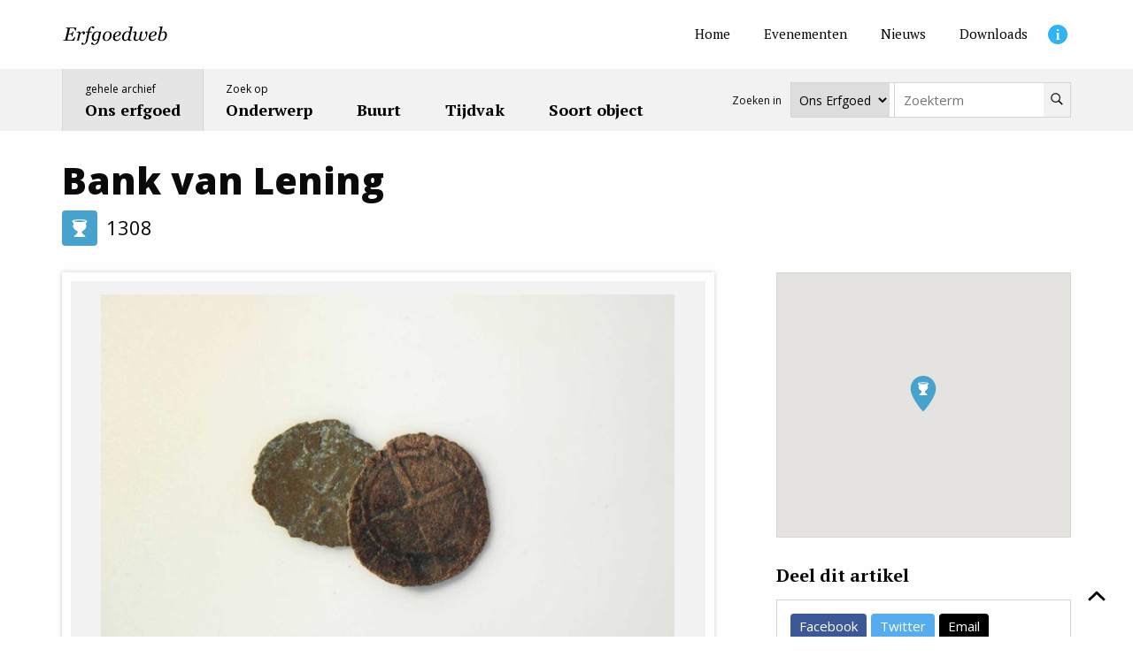

--- FILE ---
content_type: text/html; charset=UTF-8
request_url: https://erfgoed.breda.nl/erfgoed/archief/bank-van-lening
body_size: 5570
content:
                

    <!doctype html>
<html lang="nl">
    <head>
        <meta charset="utf-8">
        <meta http-equiv="X-UA-Compatible" content="IE=edge">
        <meta name="viewport" content="width=device-width, initial-scale=1, minimum-scale=1">

        <!--
            ##############################
            ####                      ####
            ####    Copyright 2026    ####
            ####      Visited.nl      ####
            ####                      ####
            ##############################
        -->

        <script>
            window.csrfTokenName = "CRAFT_CSRF_TOKEN";
            window.csrfTokenValue = "5cpLRol0UYbcO0xIJwPpxgAckIb8KWNwnd6iM0SjcQgyn007taQv3In5fxzLDCGwn10rfEw0v4U5bcbyxGIaBtPnwQMW9hdqX9EnfezzTKg\u003D";
        </script>
        <script src="/assets/js/firstload.js?v=e8dadc9d363d93f98641ae833de6639c200805d5"></script>

        

        <style type="text/css">
            [x-cloak] {
                display: none !important;
            }
        </style>
        <style>
            .soort_bg_archeologie {
            background-color: #488776 !important;
        }

        .soort_bg_alt_archeologie {
            background-color: #539d89 !important;
        }

        .soort_bg_hover_archeologie:hover,
        .soort_bg_hover_archeologie:focus,
        .soort_bg_hover_archeologie:focus-within {
            background-color: #488776 !important;
        }

        .soort_bg_alt_hover_archeologie:hover,
        .soort_bg_alt_hover_archeologie:focus,
        .soort_bg_alt_hover_archeologie:focus-within {
            background-color: #539d89 !important;
        }
            .soort_bg_bouwwerken {
            background-color: #d74698 !important;
        }

        .soort_bg_alt_bouwwerken {
            background-color: #ed4fa8 !important;
        }

        .soort_bg_hover_bouwwerken:hover,
        .soort_bg_hover_bouwwerken:focus,
        .soort_bg_hover_bouwwerken:focus-within {
            background-color: #d74698 !important;
        }

        .soort_bg_alt_hover_bouwwerken:hover,
        .soort_bg_alt_hover_bouwwerken:focus,
        .soort_bg_alt_hover_bouwwerken:focus-within {
            background-color: #ed4fa8 !important;
        }
            .soort_bg_gebeurtenissen {
            background-color: #1b467b !important;
        }

        .soort_bg_alt_gebeurtenissen {
            background-color: #205391 !important;
        }

        .soort_bg_hover_gebeurtenissen:hover,
        .soort_bg_hover_gebeurtenissen:focus,
        .soort_bg_hover_gebeurtenissen:focus-within {
            background-color: #1b467b !important;
        }

        .soort_bg_alt_hover_gebeurtenissen:hover,
        .soort_bg_alt_hover_gebeurtenissen:focus,
        .soort_bg_alt_hover_gebeurtenissen:focus-within {
            background-color: #205391 !important;
        }
            .soort_bg_gebieden {
            background-color: #5aa773 !important;
        }

        .soort_bg_alt_gebieden {
            background-color: #67bf84 !important;
        }

        .soort_bg_hover_gebieden:hover,
        .soort_bg_hover_gebieden:focus,
        .soort_bg_hover_gebieden:focus-within {
            background-color: #5aa773 !important;
        }

        .soort_bg_alt_hover_gebieden:hover,
        .soort_bg_alt_hover_gebieden:focus,
        .soort_bg_alt_hover_gebieden:focus-within {
            background-color: #67bf84 !important;
        }
            .soort_bg_personen {
            background-color: #bc3233 !important;
        }

        .soort_bg_alt_personen {
            background-color: #d2393a !important;
        }

        .soort_bg_hover_personen:hover,
        .soort_bg_hover_personen:focus,
        .soort_bg_hover_personen:focus-within {
            background-color: #bc3233 !important;
        }

        .soort_bg_alt_hover_personen:hover,
        .soort_bg_alt_hover_personen:focus,
        .soort_bg_alt_hover_personen:focus-within {
            background-color: #d2393a !important;
        }
            .soort_bg_voorwerpen {
            background-color: #47a2ce !important;
        }

        .soort_bg_alt_voorwerpen {
            background-color: #4db2e3 !important;
        }

        .soort_bg_hover_voorwerpen:hover,
        .soort_bg_hover_voorwerpen:focus,
        .soort_bg_hover_voorwerpen:focus-within {
            background-color: #47a2ce !important;
        }

        .soort_bg_alt_hover_voorwerpen:hover,
        .soort_bg_alt_hover_voorwerpen:focus,
        .soort_bg_alt_hover_voorwerpen:focus-within {
            background-color: #4db2e3 !important;
        }
    </style>

        <link rel="stylesheet" href="/assets/css/init.css?v=e8dadc9d363d93f98641ae833de6639c200805d5">
        <link href="https://fonts.googleapis.com/css2?family=Open+Sans:wght@400;700;800&family=PT+Serif:wght@400;700&display=swap" rel="stylesheet">

        				
	<title>Bank van Lening - Erfgoedweb Breda</title>
	<meta name="description" content="Lombarden waren Italianen, met name uit Lombardije, die in de" />

	<meta property="fb:app_id" content="">
	<meta property="og:url" content="https://erfgoed.breda.nl/erfgoed/archief/bank-van-lening" />
	<meta property="og:type" content="website" />
	<meta property="og:title" content="Bank van Lening - Erfgoedweb Breda" />
	<meta property="og:image" content="https://erfgoed.breda.nl/upload/imported/_1200x630_crop_center-center_none/354.jpg" />
	<meta property="og:image:width" content="1200" />
	<meta property="og:image:height" content="630" />
	<meta property="og:description" content="Lombarden waren Italianen, met name uit Lombardije, die in de" />
	<meta property="og:site_name" content="Erfgoedweb Breda" />
	<meta property="og:locale" content="nl" />
	<meta property="og:locale:alternate" content="nl" />
	
	<meta name="twitter:card" content="summary_large_image" />
	<meta name="twitter:site" content="" />
	<meta name="twitter:url" content="https://erfgoed.breda.nl/erfgoed/archief/bank-van-lening" />
	<meta name="twitter:title" content="Bank van Lening - Erfgoedweb Breda" />
	<meta name="twitter:description" content="Lombarden waren Italianen, met name uit Lombardije, die in de" />
	<meta name="twitter:image" content="https://erfgoed.breda.nl/upload/imported/_1200x600_crop_center-center_none/354.jpg" />

	
	<link rel="home" href="https://erfgoed.breda.nl/" />
	<link rel="canonical" href="https://erfgoed.breda.nl/erfgoed/archief/bank-van-lening">

        <link rel="shortcut icon" href="/favicon.ico?v=e8dadc9d363d93f98641ae833de6639c200805d5" type="image/x-icon"/>

                    <script>
        (function(w,d,s,l,i){w[l]=w[l]||[];w[l].push({'gtm.start':
            new Date().getTime(),event:'gtm.js'});var f=d.getElementsByTagName(s)[0],
            j=d.createElement(s),dl=l!='dataLayer'?'&l='+l:'';j.async=true;j.src=
            'https://www.googletagmanager.com/gtm.js?id='+i+dl;f.parentNode.insertBefore(j,f);
        })(window,document,'script','dataLayer','GTM-NDLM24L');
    </script>
    </head>
    <body>
            <noscript><iframe src="https://www.googletagmanager.com/ns.html?id=GTM-NDLM24L" height="0" width="0" style="display:none; visibility:hidden"></iframe></noscript>

                    <input type="hidden" autofocus="true" />

            <main class="wrapper">

                <header class="header_wrapper" x-data="hamburgerMenu()" :class="{'is_open':open}" id="top">
                    <div class="header">
                        <div class="top">
                            <nav class="inner">
                                <a href="https://erfgoed.breda.nl/" class="logo">
                                    <img src="/assets/img/erfgoed-breda.svg" alt="Erfgoedweb Breda">
                                </a>

                                                                    <ul class="menu_top">
                                                                                    <li>
                                                                                                
                                                <a href="https://erfgoed.breda.nl/" class=" " aria-label="Home">
                                                    <span>Home</span>
                                                </a>
                                            </li>
                                                                                    <li>
                                                                                                
                                                <a href="https://erfgoed.breda.nl/evenementen" class=" " aria-label="Evenementen">
                                                    <span>Evenementen</span>
                                                </a>
                                            </li>
                                                                                    <li>
                                                                                                
                                                <a href="https://erfgoed.breda.nl/nieuws" class=" " aria-label="Nieuws">
                                                    <span>Nieuws</span>
                                                </a>
                                            </li>
                                                                                    <li>
                                                                                                
                                                <a href="https://erfgoed.breda.nl/downloads" class=" " aria-label="Downloads">
                                                    <span>Downloads</span>
                                                </a>
                                            </li>
                                                                                    <li>
                                                                                                
                                                <a href="https://erfgoed.breda.nl/informatie" class="info_item " aria-label="Informatie">
                                                    <span>Informatie</span>
                                                </a>
                                            </li>
                                                                            </ul>
                                
                            </nav>
                        </div>
                        <div class="bottom">
                            <nav class="inner">
                                                                    <ul class="menu_main">
                                                                                                                                                                                                                                                                        <li class="current">
                                                <a href="https://erfgoed.breda.nl/erfgoed/archief">
                                                                                                            <span>gehele archief</span>
                                                                                                        <strong>Ons erfgoed</strong>
                                                </a>
                                            </li>
                                                                                                                                                                            <li >
                                                <a href="https://erfgoed.breda.nl/erfgoed/onderwerp">
                                                                                                            <span>Zoek op</span>
                                                                                                        <strong>Onderwerp</strong>
                                                </a>
                                            </li>
                                                                                                                                                                            <li >
                                                <a href="https://erfgoed.breda.nl/erfgoed/locatie">
                                                                                                        <strong>Buurt</strong>
                                                </a>
                                            </li>
                                                                                                                                                                            <li >
                                                <a href="https://erfgoed.breda.nl/erfgoed/periode">
                                                                                                        <strong>Tijdvak</strong>
                                                </a>
                                            </li>
                                                                                                                                                                            <li >
                                                <a href="https://erfgoed.breda.nl/erfgoed/soort">
                                                                                                        <strong>Soort object</strong>
                                                </a>
                                            </li>
                                                                            </ul>
                                
                                

    
<div x-data="{ target: 'https://erfgoed.breda.nl/erfgoed/archief' }" class="search_form_wrapper">
    <p class="search_form_text">
        Zoeken in
    </p>
    <select x-model="target" class="search_form_select">
                    <option value="https://erfgoed.breda.nl/erfgoed/archief" selected="selected">Ons Erfgoed</option>
                    <option value="https://erfgoed.breda.nl/nieuws" >Nieuws</option>
            </select>

    <form class="input_group search_form" action="https://erfgoed.breda.nl/erfgoed/archief" :action="target" method="get">
        <label for="q">Zoekterm</label>
        <input type="search" name="q" id="q" value="" placeholder="Zoekterm">
        <button type="submit" aria-label="Zoeken">
            <span>Zoeken</span>
                <svg class="" aria-label="search">
        <title>search</title>
        <use xlink:href="/assets/svg/spritemap.svg#sprite-search"></use>
    </svg>
        </button>
    </form>
</div>
                                                                                                                                                                                            </nav>
                        </div>
                    </div>

                    <div class="mobile_header">
                        <a href="https://erfgoed.breda.nl/" class="logo">
                            <img src="/assets/img/erfgoed-breda.svg" alt="Erfgoedweb Breda">
                        </a>
                        <button class="hamburger" :class="{'is_open':open}" @click="toggle($el)">
                            <span></span>
                        </button>
                    </div>
                </header>

                
                <div class="main">
                                            <div class="grid-container">
                                <div class="archief_detail">

        
            <div class="archief_detail_top">
                <h1>Bank van Lening</h1>
                <div class="tijdvak">
                    <div class="icons">
                                                                            <div class="soort_icon soort_bg_voorwerpen" data-tippy-content="Voorwerpen">
                                    <img class="lazyload" src="[data-uri]" alt="Voorwerpen" data-src="https://erfgoed.breda.nl/upload/main/Icons_new/icons/voorwerpen.svg">
                            </div>
            
                                            </div>
                                            <span>1308</span>
            
                </div>
            </div>
        
        <div class="grid_big_gap">
            <div class="cell cell_8">

                
                    <div class="erfgoed_detail_slider flickity" data-option='{ "wrapAround": false }'>
                                                                            <div class="slide">
                                                                    
                                    <div class="image">
                                        <img class="lazyload img" src="[data-uri]" width="700" height="450" alt="354" data-srcset="https://erfgoed.breda.nl/upload/imported/_700x450_fit_center-center_none/354.jpg, https://erfgoed.breda.nl/upload/imported/_1354x900_fit_center-center_none/354.jpg 2x">

                                        <img class="placeholder" src="[data-uri]" width="700" height="450" alt="354">
                                    </div>
                                                                            <div class="description">
                                            <p>Middeleeuwse munten</p>
                                        </div>
                                                                                                </div>
                        
                                            </div>

                    
    <div class="matrix " x-data="{ open:false }">

                    
            
                                                    
                                                                    <div class="matrix_grid">
                
                <div class="cell cell_12">
                                    <div class="text">
    <p>Lombarden waren Italianen, met name uit Lombardije, die in de middeleeuwen in Nederland pandjeshuizen of banken van lening oprichtten. In Breda hadden zij toestemming nodig van de heer. Mensen die sieraden of huisraad als onderpand brachten konden bij hen geld lenen tegen rente. Deze middeleeuwse munten zouden in de bank over de balie gegaan kunnen zijn. De lombarden worden voor het eerst genoemd in Breda in 1308. Zij woonden in de vijftiende eeuw aan de Eindstraat bij de Eindpoort of Lombardpoort, later in de Nieuwstraat. De Lombarden komen in Breda voor tot in de zeventiende eeuw. Daarna namen Nederlanders het houden van de bank van lening over. Deze bleef echter de lommerd heten. Tot 1830 is dit altijd een particulier bedrijf geweest, daarna werd de bank van lening overgenomen door de gemeente. Tegenwoordig heet hij de Gemeentelijke Kredietbank.</p>
</div>
            
                </div>
                    
        
                    </div>
        
    </div>

                                                                                                                        
                        <div class="erfgoed_detail_tags">
                            <h3>Meer over...</h3>
                            <ul class="tags_list">
                                                                    <li>
                                        <a href="https://erfgoed.breda.nl/erfgoed/archief?tag=bank-van-lening">
                                            Bank van Lening
                                        </a>
                                    </li>
                                                                    <li>
                                        <a href="https://erfgoed.breda.nl/erfgoed/archief?tag=lombarden">
                                            Lombarden
                                        </a>
                                    </li>
                                                                    <li>
                                        <a href="https://erfgoed.breda.nl/erfgoed/archief?tag=eindstraat">
                                            Eindstraat
                                        </a>
                                    </li>
                                                                    <li>
                                        <a href="https://erfgoed.breda.nl/erfgoed/archief?tag=eindpoort">
                                            Eindpoort
                                        </a>
                                    </li>
                                                                    <li>
                                        <a href="https://erfgoed.breda.nl/erfgoed/archief?tag=lombardpoort">
                                            Lombardpoort
                                        </a>
                                    </li>
                                                                    <li>
                                        <a href="https://erfgoed.breda.nl/erfgoed/archief?tag=gemeentelijke-kredietbank">
                                            Gemeentelijke Kredietbank
                                        </a>
                                    </li>
                                                                    <li>
                                        <a href="https://erfgoed.breda.nl/erfgoed/archief?tag=krediet">
                                            Krediet
                                        </a>
                                    </li>
                                                                    <li>
                                        <a href="https://erfgoed.breda.nl/erfgoed/archief?tag=bank">
                                            Bank
                                        </a>
                                    </li>
                                                            </ul>
                        </div>
                    
                            </div>
            <div class="cell cell_4">
                
                                            <div class="side_group">
                            
                            <div class="erfgoed_detail_map_wrapper">
                                <div class="erfgoed_detail_map" id="erfgoed_detail_map"></div>
                            </div>
                            
                            <script>
                                var map_data = {"lat":51.5863234818,"lng":4.7763325939,"zoom":17,"kmz_layers":[],"soort_icon":"https:\/\/erfgoed.breda.nl\/upload\/main\/Icons_new\/markers\/voorwerpen.svg"};
                            </script>
                        </div>
                    
                                        
                                        
                    
                    
                    
                    <div class="side_group">
                        <h3>Deel dit artikel</h3>
                        
<div class="sharer">
    <button class="facebook" data-sharer="facebook" data-hashtag="ErfgoedBreda" data-url="/erfgoed/archief/bank-van-lening">Facebook</button>
    <button class="twitter" data-sharer="twitter" data-title="Bank van Lening" data-hashtags="ErfgoedBreda" data-url="/erfgoed/archief/bank-van-lening">Twitter</button>
    <button class="email" data-sharer="email" data-title="Bank van Lening" data-url="/erfgoed/archief/bank-van-lening" data-subject="Bank van Lening">Email</button>
</div>                    </div>

                
                <div class="side_group">
    <h3>Nieuwsbrief</h3>

    <a href="https://stadsarchief-breda.email-provider.nl/memberforms/subscribe/standalone/form/?a=sg6l4kbovd&l=ngenueac12" target="_blank" class="button secondary">Aanmelden</a>
</div>
            </div>
        </div>

                                                            <div>
                    <h3>Ook interessant</h3>

                    <div class="erfgoed_detail_linked">
                        <div class="grid_five">
                                                                                        <div class="cell cell_sm_half cell_2">
                                    <a href="https://erfgoed.breda.nl/erfgoed/archief/cingelstraat-centrum" class="archief_item soort_bg_gebieden soort_bg_alt_hover_gebieden" title="Cingelstraat (Centrum)">
    <div class="image">
        
                                    
                <img class="lazyload" src="[data-uri]" width="220" height="220" alt="Cingelstraat (Centrum)" data-srcset="https://erfgoed.breda.nl/upload/imported/_220x220_crop_center-center_none/str218_cingelstraat_19890557.jpg, https://erfgoed.breda.nl/upload/imported/_440x440_crop_center-center_none/str218_cingelstraat_19890557.jpg 2x">
                        </div>
    <div class="body">
        <div class="top">
            <h3>
                Cingelstraat (Centrum)
            </h3>
                                        <span>1200 tot heden</span>
    
                    </div>
        <p>
            De Cingelstraat ligt in het verlengde van de Schoolstraat.
        </p>
                                <div class="soort_icon " >
                                    <img class="lazyload" src="[data-uri]" alt="Gebieden" data-src="https://erfgoed.breda.nl/upload/main/Icons_new/icons/gebieden.svg">
                            </div>
            
    </div>
    <div class="border_bottom soort_bg_alt_gebieden"></div>
</a>                                </div>
                                                            <div class="cell cell_sm_half cell_2">
                                    <a href="https://erfgoed.breda.nl/erfgoed/archief/eindstraat-centrum" class="archief_item soort_bg_gebieden soort_bg_alt_hover_gebieden" title="Eindstraat (Centrum)">
    <div class="image">
        
                                    
                <img class="lazyload" src="[data-uri]" width="220" height="220" alt="Eindstraat (Centrum)" data-srcset="https://erfgoed.breda.nl/upload/imported/_220x220_crop_center-center_none/str206_eindstraat_gn19901712.jpg, https://erfgoed.breda.nl/upload/imported/_440x440_crop_center-center_none/str206_eindstraat_gn19901712.jpg 2x">
                        </div>
    <div class="body">
        <div class="top">
            <h3>
                Eindstraat (Centrum)
            </h3>
                                        <span>1100 tot heden</span>
    
                    </div>
        <p>
            De Eindstraat is een belangrijke winkelstraat in het hart van Breda.
        </p>
                                <div class="soort_icon " >
                                    <img class="lazyload" src="[data-uri]" alt="Gebieden" data-src="https://erfgoed.breda.nl/upload/main/Icons_new/icons/gebieden.svg">
                            </div>
            
    </div>
    <div class="border_bottom soort_bg_alt_gebieden"></div>
</a>                                </div>
                                                    </div>
                    </div>
                </div>
                        </div>
                        </div>
                    
                                            <div class="reactie_wrapper">
    <div class="reactie">
        <span class="icon">
            <img src="/assets/img/gloeilamp.png" alt="Idee icoon">
        </span>
        <p>
            Mis je iets? Informatie onjuist? Ideeën?
        </p>
        <a href="mailto:info@stadsarchiefbreda.nl" target="_blank" class="button secondary">
            Mail je reactie
        </a>
    </div>
</div>                    
                                            <div class="initiatief">
                            <div class="inner">
                                <div class="sab_logo">
                                    <img src="/assets/img/sab-logo.svg" alt="gemeente Breda">
                                </div>
                                <div class="initiatief_text">
                                    Erfgoedweb is een initiatief van
                                </div>
                                <div class="image">
                                    <img src="/assets/img/gemeente_breda.svg" alt="gemeente Breda">
                                </div>
                            </div>
                        </div>
                                    </div>
            </main>

                            <a href="#top" class="scroll_button_up" aria-label="Scroll naar boven">
        <svg class="" aria-label="chevron-up">
        <title>chevron-up</title>
        <use xlink:href="/assets/svg/spritemap.svg#sprite-chevron-up"></use>
    </svg>
    <span>Scroll naar boven</span>
</a>            
                            <footer class="footer">
                    <div class="grid-container">
                        <div class="grid-x">
                            <div class="cell medium-6">
                                <h3>Erfgoedweb Breda</h3>
                                <ul  class="menu_columns"><li ><a  href="https://erfgoed.breda.nl/erfgoed/archief">Ons erfgoed</a></li><li ><a  href="https://erfgoed.breda.nl/erfgoed/onderwerp">Onderwerp</a></li><li ><a  href="https://erfgoed.breda.nl/erfgoed/locatie">Buurt</a></li><li ><a  href="https://erfgoed.breda.nl/erfgoed/periode">Tijdvak</a></li><li ><a  href="https://erfgoed.breda.nl/erfgoed/soort">Soort object</a></li><li ><a  href="https://erfgoed.breda.nl/nieuws">Nieuws</a></li><li ><a  href="https://erfgoed.breda.nl/downloads">Downloads</a></li><li ><a  href="https://erfgoed.breda.nl/links">Links</a></li><li ><a  href="https://www.openmonumentendagbreda.nl/" rel="noopener" target="_blank">Open Monumentendag Breda</a></li></ul>
                            </div>
                            <div class="cell medium-3">
                                <h3>Informatie</h3>
                                <ul ><li ><a  href="https://erfgoed.breda.nl/informatie">Over Erfgoedweb</a></li><li ><a  href="https://erfgoed.breda.nl/informatie">Neem contact op</a></li></ul>
                            </div>
                            <div class="cell medium-3">
                                <ul  class="menu_legal"><li ><a  href="https://erfgoed.breda.nl/proclaimer">Proclaimer</a></li><li ><a  href="https://erfgoed.breda.nl/colofon">Colofon</a></li><li ><a  href="https://erfgoed.breda.nl/privacy-verklaring">Privacy verklaring</a></li></ul>

                                <div class="copyright">
                                    &copy; 2026 Erfgoedweb Breda -
                                    <a href="https://visited.nl?rel=erfgoedwebBreda" target="_blank">Website by Visited.nl</a>
                                </div>
                            </div>
                        </div>
                    </div>
                </footer>
                    
        <script src="/assets/js/init.js?v=e8dadc9d363d93f98641ae833de6639c200805d5"></script>
    </body>
</html>


--- FILE ---
content_type: text/css
request_url: https://erfgoed.breda.nl/assets/css/init.css?v=e8dadc9d363d93f98641ae833de6639c200805d5
body_size: 16010
content:
.cc-window{opacity:1;-webkit-transition:opacity 1s ease;transition:opacity 1s ease}.cc-window.cc-invisible{opacity:0}.cc-animate.cc-revoke{-webkit-transition:transform 1s ease;-webkit-transition:-webkit-transform 1s ease;transition:-webkit-transform 1s ease;transition:transform 1s ease;transition:transform 1s ease, -webkit-transform 1s ease}.cc-animate.cc-revoke.cc-top{-webkit-transform:translateY(-2em);transform:translateY(-2em)}.cc-animate.cc-revoke.cc-bottom{-webkit-transform:translateY(2em);transform:translateY(2em)}.cc-animate.cc-revoke.cc-active.cc-top{-webkit-transform:translateY(0);transform:translateY(0)}.cc-animate.cc-revoke.cc-active.cc-bottom{-webkit-transform:translateY(0);transform:translateY(0)}.cc-revoke:hover{-webkit-transform:translateY(0);transform:translateY(0)}.cc-grower{max-height:0;overflow:hidden;-webkit-transition:max-height 1s;transition:max-height 1s}
.cc-window,.cc-revoke{position:fixed;overflow:hidden;-webkit-box-sizing:border-box;box-sizing:border-box;font-family:Helvetica,Calibri,Arial,sans-serif;font-size:16px;line-height:1.5em;display:-webkit-box;display:flex;flex-wrap:nowrap;z-index:9999}.cc-window.cc-static{position:static}.cc-window.cc-floating{padding:2em;max-width:24em;-webkit-box-orient:vertical;-webkit-box-direction:normal;flex-direction:column}.cc-window.cc-banner{padding:1em 1.8em;width:100%;-webkit-box-orient:horizontal;-webkit-box-direction:normal;flex-direction:row}.cc-revoke{padding:.5em}.cc-revoke:hover{text-decoration:underline}.cc-header{font-size:18px;font-weight:bold}.cc-btn,.cc-link,.cc-close,.cc-revoke{cursor:pointer}.cc-link{opacity:.8;display:inline-block;padding:.2em;text-decoration:underline}.cc-link:hover{opacity:1}.cc-link:active,.cc-link:visited{color:initial}.cc-btn{display:block;padding:.4em .8em;font-size:.9em;font-weight:bold;border-width:2px;border-style:solid;text-align:center;white-space:nowrap}.cc-highlight .cc-btn:first-child{background-color:transparent;border-color:transparent}.cc-highlight .cc-btn:first-child:hover,.cc-highlight .cc-btn:first-child:focus{background-color:transparent;text-decoration:underline}.cc-close{display:block;position:absolute;top:.5em;right:.5em;font-size:1.6em;opacity:.9;line-height:.75}.cc-close:hover,.cc-close:focus{opacity:1}
.cc-revoke.cc-top{top:0;left:3em;border-bottom-left-radius:.5em;border-bottom-right-radius:.5em}.cc-revoke.cc-bottom{bottom:0;left:3em;border-top-left-radius:.5em;border-top-right-radius:.5em}.cc-revoke.cc-left{left:3em;right:unset}.cc-revoke.cc-right{right:3em;left:unset}.cc-top{top:1em}.cc-left{left:1em}.cc-right{right:1em}.cc-bottom{bottom:1em}.cc-floating>.cc-link{margin-bottom:1em}.cc-floating .cc-message{display:block;margin-bottom:1em}.cc-window.cc-floating .cc-compliance{-webkit-box-flex:1;flex:1 0 auto}.cc-window.cc-banner{-webkit-box-align:center;align-items:center}.cc-banner.cc-top{left:0;right:0;top:0}.cc-banner.cc-bottom{left:0;right:0;bottom:0}.cc-banner .cc-message{display:block;-webkit-box-flex:1;flex:1 1 auto;max-width:100%;margin-right:1em}.cc-compliance{display:-webkit-box;display:flex;-webkit-box-align:center;align-items:center;align-content:space-between}.cc-floating .cc-compliance>.cc-btn{-webkit-box-flex:1;flex:1}.cc-btn+.cc-btn{margin-left:.5em}
@media print{.cc-window,.cc-revoke{display:none}}@media screen and (max-width: 900px){.cc-btn{white-space:normal}}@media screen and (max-width: 414px)and (orientation: portrait),screen and (max-width: 736px)and (orientation: landscape){.cc-window.cc-top{top:0}.cc-window.cc-bottom{bottom:0}.cc-window.cc-banner,.cc-window.cc-floating,.cc-window.cc-right,.cc-window.cc-left{left:0;right:0}.cc-window.cc-banner{-webkit-box-orient:vertical;-webkit-box-direction:normal;flex-direction:column}.cc-window.cc-banner .cc-compliance{-webkit-box-flex:1;flex:1 1 auto}.cc-window.cc-floating{max-width:none}.cc-window .cc-message{margin-bottom:1em}.cc-window.cc-banner{-webkit-box-align:unset;align-items:unset}.cc-window.cc-banner .cc-message{margin-right:0}}
.tippy-box[data-animation=fade][data-state=hidden]{opacity:0}[data-tippy-root]{max-width:calc(100vw - 10px)}.tippy-box{position:relative;background-color:#333;color:#fff;border-radius:4px;font-size:14px;line-height:1.4;outline:0;transition-property:transform,visibility,opacity}.tippy-box[data-placement^=top]>.tippy-arrow{bottom:0}.tippy-box[data-placement^=top]>.tippy-arrow:before{bottom:-7px;left:0;border-width:8px 8px 0;border-top-color:initial;transform-origin:center top}.tippy-box[data-placement^=bottom]>.tippy-arrow{top:0}.tippy-box[data-placement^=bottom]>.tippy-arrow:before{top:-7px;left:0;border-width:0 8px 8px;border-bottom-color:initial;transform-origin:center bottom}.tippy-box[data-placement^=left]>.tippy-arrow{right:0}.tippy-box[data-placement^=left]>.tippy-arrow:before{border-width:8px 0 8px 8px;border-left-color:initial;right:-7px;transform-origin:center left}.tippy-box[data-placement^=right]>.tippy-arrow{left:0}.tippy-box[data-placement^=right]>.tippy-arrow:before{left:-7px;border-width:8px 8px 8px 0;border-right-color:initial;transform-origin:center right}.tippy-box[data-inertia][data-state=visible]{transition-timing-function:cubic-bezier(0.54, 1.5, 0.38, 1.11)}.tippy-arrow{width:16px;height:16px;color:#333}.tippy-arrow:before{content:"";position:absolute;border-color:transparent;border-style:solid}.tippy-content{position:relative;padding:5px 9px;z-index:1}
/*! normalize.css v8.0.0 | MIT License | github.com/necolas/normalize.css */html{line-height:1.15;-webkit-text-size-adjust:100%}body{margin:0}h1{font-size:2em;margin:.67em 0}hr{-webkit-box-sizing:content-box;box-sizing:content-box;height:0;overflow:visible}pre{font-family:monospace,monospace;font-size:1em}a{background-color:transparent}abbr[title]{border-bottom:none;text-decoration:underline;-webkit-text-decoration:underline dotted;text-decoration:underline dotted}b,strong{font-weight:bolder}code,kbd,samp{font-family:monospace,monospace;font-size:1em}small{font-size:80%}sub,sup{font-size:75%;line-height:0;position:relative;vertical-align:baseline}sub{bottom:-0.25em}sup{top:-0.5em}img{border-style:none}button,input,optgroup,select,textarea{font-family:inherit;font-size:100%;line-height:1.15;margin:0}button,input{overflow:visible}button,select{text-transform:none}button,[type=button],[type=reset],[type=submit]{-webkit-appearance:button}button::-moz-focus-inner,[type=button]::-moz-focus-inner,[type=reset]::-moz-focus-inner,[type=submit]::-moz-focus-inner{border-style:none;padding:0}button:-moz-focusring,[type=button]:-moz-focusring,[type=reset]:-moz-focusring,[type=submit]:-moz-focusring{outline:1px dotted ButtonText}fieldset{padding:.35em .75em .625em}legend{-webkit-box-sizing:border-box;box-sizing:border-box;color:inherit;display:table;max-width:100%;padding:0;white-space:normal}progress{vertical-align:baseline}textarea{overflow:auto}[type=checkbox],[type=radio]{-webkit-box-sizing:border-box;box-sizing:border-box;padding:0}[type=number]::-webkit-inner-spin-button,[type=number]::-webkit-outer-spin-button{height:auto}[type=search]{-webkit-appearance:textfield;outline-offset:-2px}[type=search]::-webkit-search-decoration{-webkit-appearance:none}::-webkit-file-upload-button{-webkit-appearance:button;font:inherit}details{display:block}summary{display:list-item}template{display:none}[hidden]{display:none}.foundation-mq{font-family:"small=0em&medium=40em&large=64em&xlarge=75em&xxlarge=90em"}html{-webkit-box-sizing:border-box;box-sizing:border-box;font-size:15px}*,*::before,*::after{-webkit-box-sizing:inherit;box-sizing:inherit}body{margin:0;padding:0;background:#fefefe;font-family:"Open Sans",sans-serif;font-weight:normal;line-height:1.5;color:#0a0a0a;-webkit-font-smoothing:antialiased;-moz-osx-font-smoothing:grayscale}img{display:inline-block;vertical-align:middle;max-width:100%;height:auto;-ms-interpolation-mode:bicubic}textarea{height:auto;min-height:50px;border-radius:5px}select{-webkit-box-sizing:border-box;box-sizing:border-box;width:100%;border-radius:5px}.map_canvas img,.map_canvas embed,.map_canvas object,.mqa-display img,.mqa-display embed,.mqa-display object{max-width:none !important}button{padding:0;-webkit-appearance:none;-moz-appearance:none;appearance:none;border:0;border-radius:5px;background:transparent;line-height:1;cursor:auto}[data-whatinput=mouse] button{outline:0}pre{overflow:auto}button,input,optgroup,select,textarea{font-family:inherit}.is-visible{display:block !important}.is-hidden{display:none !important}div,dl,dt,dd,ul,ol,li,h1,h2,h3,h4,h5,h6,pre,form,p,blockquote,th,td{margin:0;padding:0}p{margin-bottom:1rem;font-size:inherit;line-height:1.6;text-rendering:optimizeLegibility}em,i{font-style:italic;line-height:inherit}strong,b{font-weight:bold;line-height:inherit}small{font-size:80%;line-height:inherit}h1,.h1,h2,.h2,h3,.h3,h4,.h4,h5,.h5,h6,.h6{font-family:"Open Sans",sans-serif;font-style:normal;font-weight:700;color:inherit;text-rendering:optimizeLegibility}h1 small,.h1 small,h2 small,.h2 small,h3 small,.h3 small,h4 small,.h4 small,h5 small,.h5 small,h6 small,.h6 small{line-height:0;color:#d5d5d5}h1,.h1{font-size:2rem;line-height:1.25;margin-top:0;margin-bottom:.5rem}h2,.h2{font-size:1.6666666667rem;line-height:1.25;margin-top:0;margin-bottom:.5rem}h3,.h3{font-size:1.3333333333rem;line-height:1.25;margin-top:0;margin-bottom:.5rem}@media print,screen and (min-width: 40em){h1,.h1{font-size:2.8rem}h2,.h2{font-size:1.6666666667rem}h3,.h3{font-size:1.3333333333rem}}a{line-height:inherit;color:#2c2c2c;text-decoration:none;cursor:pointer}a:hover,a:focus{color:#262626}a img{border:0}hr{clear:both;max-width:77.3333333333rem;height:0;margin:1.3333333333rem auto;border-top:0;border-right:0;border-bottom:1px solid #d5d5d5;border-left:0}ul,ol,dl{margin-bottom:1rem;list-style-position:outside;line-height:1.6}li{font-size:inherit}ul{margin-left:1.25rem;list-style-type:disc}ol{margin-left:1.25rem}ul ul,ul ol,ol ul,ol ol{margin-left:1.25rem;margin-bottom:0}dl{margin-bottom:1rem}dl dt{margin-bottom:.3rem;font-weight:bold}blockquote{margin:0 0 1rem;padding:.6rem 1.3333333333rem 0 1.2666666667rem;border-left:1px solid #d5d5d5}blockquote,blockquote p{line-height:1.6;color:#333}abbr,abbr[title]{border-bottom:1px dotted #0a0a0a;cursor:help;text-decoration:none}figure{margin:0}kbd{margin:0;padding:.1333333333rem .2666666667rem 0;background-color:#f2f2f2;font-family:Consolas,"Liberation Mono",Courier,monospace;color:#0a0a0a;border-radius:5px}.subheader{margin-top:.2rem;margin-bottom:.5rem;font-weight:normal;line-height:1.4;color:#333}.lead{font-size:1.1333333333rem;line-height:1.6}.stat{font-size:2.5rem;line-height:1}p+.stat{margin-top:-1rem}ul.no-bullet,ol.no-bullet{margin-left:0;list-style:none}.cite-block,cite{display:block;color:#333;font-size:.8666666667rem}.cite-block:before,cite:before{content:"— "}.code-inline,code{border:1px solid #d5d5d5;background-color:#f2f2f2;font-family:Consolas,"Liberation Mono",Courier,monospace;font-weight:normal;color:#0a0a0a;display:inline;max-width:100%;word-wrap:break-word;padding:.1333333333rem .3333333333rem .0666666667rem}.code-block{border:1px solid #d5d5d5;background-color:#f2f2f2;font-family:Consolas,"Liberation Mono",Courier,monospace;font-weight:normal;color:#0a0a0a;display:block;overflow:auto;white-space:pre;padding:1rem;margin-bottom:1.5rem}.text-left{text-align:left}.text-right{text-align:right}.text-center{text-align:center}.text-justify{text-align:justify}@media print,screen and (min-width: 40em){.medium-text-left{text-align:left}.medium-text-right{text-align:right}.medium-text-center{text-align:center}.medium-text-justify{text-align:justify}}@media print,screen and (min-width: 64em){.large-text-left{text-align:left}.large-text-right{text-align:right}.large-text-center{text-align:center}.large-text-justify{text-align:justify}}.show-for-print{display:none !important}@media print{*{background:transparent !important;color:#000 !important;-webkit-print-color-adjust:economy;color-adjust:economy;-webkit-box-shadow:none !important;box-shadow:none !important;text-shadow:none !important}.show-for-print{display:block !important}.hide-for-print{display:none !important}table.show-for-print{display:table !important}thead.show-for-print{display:table-header-group !important}tbody.show-for-print{display:table-row-group !important}tr.show-for-print{display:table-row !important}td.show-for-print{display:table-cell !important}th.show-for-print{display:table-cell !important}a,a:visited{text-decoration:underline}a[href]:after{content:" (" attr(href) ")"}.ir a:after,a[href^="javascript:"]:after,a[href^="#"]:after{content:""}abbr[title]:after{content:" (" attr(title) ")"}pre,blockquote{border:1px solid #333;page-break-inside:avoid}thead{display:table-header-group}tr,img{page-break-inside:avoid}img{max-width:100% !important}@page{margin:.5cm}p,h2,h3{orphans:3;widows:3}h2,h3{page-break-after:avoid}.print-break-inside{page-break-inside:auto}}.grid-container{padding-right:0.3333333333rem;padding-left:0.3333333333rem;max-width:77.3333333333rem;margin-left:auto;margin-right:auto}@media print,screen and (min-width: 40em){.grid-container{padding-right:0.6666666667rem;padding-left:0.6666666667rem}}.grid-container.fluid{padding-right:0.3333333333rem;padding-left:0.3333333333rem;max-width:100%;margin-left:auto;margin-right:auto}@media print,screen and (min-width: 40em){.grid-container.fluid{padding-right:0.6666666667rem;padding-left:0.6666666667rem}}.grid-container.full{padding-right:0;padding-left:0;max-width:100%;margin-left:auto;margin-right:auto}.grid-x{display:-webkit-box;display:flex;-webkit-box-orient:horizontal;-webkit-box-direction:normal;flex-flow:row wrap}.cell{-webkit-box-flex:0;flex:0 0 auto;min-height:0px;min-width:0px;width:100%}.cell.auto{-webkit-box-flex:1;flex:1 1 0px}.cell.shrink{-webkit-box-flex:0;flex:0 0 auto}.grid-x>.auto{width:auto}.grid-x>.shrink{width:auto}.grid-x>.small-shrink,.grid-x>.small-full,.grid-x>.small-1,.grid-x>.small-2,.grid-x>.small-3,.grid-x>.small-4,.grid-x>.small-5,.grid-x>.small-6,.grid-x>.small-7,.grid-x>.small-8,.grid-x>.small-9,.grid-x>.small-10,.grid-x>.small-11,.grid-x>.small-12{flex-basis:auto}@media print,screen and (min-width: 40em){.grid-x>.medium-shrink,.grid-x>.medium-full,.grid-x>.medium-1,.grid-x>.medium-2,.grid-x>.medium-3,.grid-x>.medium-4,.grid-x>.medium-5,.grid-x>.medium-6,.grid-x>.medium-7,.grid-x>.medium-8,.grid-x>.medium-9,.grid-x>.medium-10,.grid-x>.medium-11,.grid-x>.medium-12{flex-basis:auto}}@media print,screen and (min-width: 64em){.grid-x>.large-shrink,.grid-x>.large-full,.grid-x>.large-1,.grid-x>.large-2,.grid-x>.large-3,.grid-x>.large-4,.grid-x>.large-5,.grid-x>.large-6,.grid-x>.large-7,.grid-x>.large-8,.grid-x>.large-9,.grid-x>.large-10,.grid-x>.large-11,.grid-x>.large-12{flex-basis:auto}}.grid-x>.small-12,.grid-x>.small-11,.grid-x>.small-10,.grid-x>.small-9,.grid-x>.small-8,.grid-x>.small-7,.grid-x>.small-6,.grid-x>.small-5,.grid-x>.small-4,.grid-x>.small-3,.grid-x>.small-2,.grid-x>.small-1{-webkit-box-flex:0;flex:0 0 auto}.grid-x>.small-1{width:8.3333333333%}.grid-x>.small-2{width:16.6666666667%}.grid-x>.small-3{width:25%}.grid-x>.small-4{width:33.3333333333%}.grid-x>.small-5{width:41.6666666667%}.grid-x>.small-6{width:50%}.grid-x>.small-7{width:58.3333333333%}.grid-x>.small-8{width:66.6666666667%}.grid-x>.small-9{width:75%}.grid-x>.small-10{width:83.3333333333%}.grid-x>.small-11{width:91.6666666667%}.grid-x>.small-12{width:100%}@media print,screen and (min-width: 40em){.grid-x>.medium-auto{-webkit-box-flex:1;flex:1 1 0px;width:auto}.grid-x>.medium-12,.grid-x>.medium-11,.grid-x>.medium-10,.grid-x>.medium-9,.grid-x>.medium-8,.grid-x>.medium-7,.grid-x>.medium-6,.grid-x>.medium-5,.grid-x>.medium-4,.grid-x>.medium-3,.grid-x>.medium-2,.grid-x>.medium-1,.grid-x>.medium-shrink{-webkit-box-flex:0;flex:0 0 auto}.grid-x>.medium-shrink{width:auto}.grid-x>.medium-1{width:8.3333333333%}.grid-x>.medium-2{width:16.6666666667%}.grid-x>.medium-3{width:25%}.grid-x>.medium-4{width:33.3333333333%}.grid-x>.medium-5{width:41.6666666667%}.grid-x>.medium-6{width:50%}.grid-x>.medium-7{width:58.3333333333%}.grid-x>.medium-8{width:66.6666666667%}.grid-x>.medium-9{width:75%}.grid-x>.medium-10{width:83.3333333333%}.grid-x>.medium-11{width:91.6666666667%}.grid-x>.medium-12{width:100%}}@media print,screen and (min-width: 64em){.grid-x>.large-auto{-webkit-box-flex:1;flex:1 1 0px;width:auto}.grid-x>.large-12,.grid-x>.large-11,.grid-x>.large-10,.grid-x>.large-9,.grid-x>.large-8,.grid-x>.large-7,.grid-x>.large-6,.grid-x>.large-5,.grid-x>.large-4,.grid-x>.large-3,.grid-x>.large-2,.grid-x>.large-1,.grid-x>.large-shrink{-webkit-box-flex:0;flex:0 0 auto}.grid-x>.large-shrink{width:auto}.grid-x>.large-1{width:8.3333333333%}.grid-x>.large-2{width:16.6666666667%}.grid-x>.large-3{width:25%}.grid-x>.large-4{width:33.3333333333%}.grid-x>.large-5{width:41.6666666667%}.grid-x>.large-6{width:50%}.grid-x>.large-7{width:58.3333333333%}.grid-x>.large-8{width:66.6666666667%}.grid-x>.large-9{width:75%}.grid-x>.large-10{width:83.3333333333%}.grid-x>.large-11{width:91.6666666667%}.grid-x>.large-12{width:100%}}.grid-margin-x:not(.grid-x)>.cell{width:auto}.grid-margin-y:not(.grid-y)>.cell{height:auto}.grid-margin-x{margin-left:-0.3333333333rem;margin-right:-0.3333333333rem}@media print,screen and (min-width: 40em){.grid-margin-x{margin-left:-0.6666666667rem;margin-right:-0.6666666667rem}}.grid-margin-x>.cell{width:calc(100% - 0.6666666667rem);margin-left:0.3333333333rem;margin-right:0.3333333333rem}@media print,screen and (min-width: 40em){.grid-margin-x>.cell{width:calc(100% - 1.3333333333rem);margin-left:0.6666666667rem;margin-right:0.6666666667rem}}.grid-margin-x>.auto{width:auto}.grid-margin-x>.shrink{width:auto}.grid-margin-x>.small-1{width:calc(8.3333333333% - 0.6666666667rem)}.grid-margin-x>.small-2{width:calc(16.6666666667% - 0.6666666667rem)}.grid-margin-x>.small-3{width:calc(25% - 0.6666666667rem)}.grid-margin-x>.small-4{width:calc(33.3333333333% - 0.6666666667rem)}.grid-margin-x>.small-5{width:calc(41.6666666667% - 0.6666666667rem)}.grid-margin-x>.small-6{width:calc(50% - 0.6666666667rem)}.grid-margin-x>.small-7{width:calc(58.3333333333% - 0.6666666667rem)}.grid-margin-x>.small-8{width:calc(66.6666666667% - 0.6666666667rem)}.grid-margin-x>.small-9{width:calc(75% - 0.6666666667rem)}.grid-margin-x>.small-10{width:calc(83.3333333333% - 0.6666666667rem)}.grid-margin-x>.small-11{width:calc(91.6666666667% - 0.6666666667rem)}.grid-margin-x>.small-12{width:calc(100% - 0.6666666667rem)}@media print,screen and (min-width: 40em){.grid-margin-x>.auto{width:auto}.grid-margin-x>.shrink{width:auto}.grid-margin-x>.small-1{width:calc(8.3333333333% - 1.3333333333rem)}.grid-margin-x>.small-2{width:calc(16.6666666667% - 1.3333333333rem)}.grid-margin-x>.small-3{width:calc(25% - 1.3333333333rem)}.grid-margin-x>.small-4{width:calc(33.3333333333% - 1.3333333333rem)}.grid-margin-x>.small-5{width:calc(41.6666666667% - 1.3333333333rem)}.grid-margin-x>.small-6{width:calc(50% - 1.3333333333rem)}.grid-margin-x>.small-7{width:calc(58.3333333333% - 1.3333333333rem)}.grid-margin-x>.small-8{width:calc(66.6666666667% - 1.3333333333rem)}.grid-margin-x>.small-9{width:calc(75% - 1.3333333333rem)}.grid-margin-x>.small-10{width:calc(83.3333333333% - 1.3333333333rem)}.grid-margin-x>.small-11{width:calc(91.6666666667% - 1.3333333333rem)}.grid-margin-x>.small-12{width:calc(100% - 1.3333333333rem)}.grid-margin-x>.medium-auto{width:auto}.grid-margin-x>.medium-shrink{width:auto}.grid-margin-x>.medium-1{width:calc(8.3333333333% - 1.3333333333rem)}.grid-margin-x>.medium-2{width:calc(16.6666666667% - 1.3333333333rem)}.grid-margin-x>.medium-3{width:calc(25% - 1.3333333333rem)}.grid-margin-x>.medium-4{width:calc(33.3333333333% - 1.3333333333rem)}.grid-margin-x>.medium-5{width:calc(41.6666666667% - 1.3333333333rem)}.grid-margin-x>.medium-6{width:calc(50% - 1.3333333333rem)}.grid-margin-x>.medium-7{width:calc(58.3333333333% - 1.3333333333rem)}.grid-margin-x>.medium-8{width:calc(66.6666666667% - 1.3333333333rem)}.grid-margin-x>.medium-9{width:calc(75% - 1.3333333333rem)}.grid-margin-x>.medium-10{width:calc(83.3333333333% - 1.3333333333rem)}.grid-margin-x>.medium-11{width:calc(91.6666666667% - 1.3333333333rem)}.grid-margin-x>.medium-12{width:calc(100% - 1.3333333333rem)}}@media print,screen and (min-width: 64em){.grid-margin-x>.large-auto{width:auto}.grid-margin-x>.large-shrink{width:auto}.grid-margin-x>.large-1{width:calc(8.3333333333% - 1.3333333333rem)}.grid-margin-x>.large-2{width:calc(16.6666666667% - 1.3333333333rem)}.grid-margin-x>.large-3{width:calc(25% - 1.3333333333rem)}.grid-margin-x>.large-4{width:calc(33.3333333333% - 1.3333333333rem)}.grid-margin-x>.large-5{width:calc(41.6666666667% - 1.3333333333rem)}.grid-margin-x>.large-6{width:calc(50% - 1.3333333333rem)}.grid-margin-x>.large-7{width:calc(58.3333333333% - 1.3333333333rem)}.grid-margin-x>.large-8{width:calc(66.6666666667% - 1.3333333333rem)}.grid-margin-x>.large-9{width:calc(75% - 1.3333333333rem)}.grid-margin-x>.large-10{width:calc(83.3333333333% - 1.3333333333rem)}.grid-margin-x>.large-11{width:calc(91.6666666667% - 1.3333333333rem)}.grid-margin-x>.large-12{width:calc(100% - 1.3333333333rem)}}.small-offset-0{margin-left:0%}.grid-margin-x>.small-offset-0{margin-left:calc(0% + 0.3333333333rem)}.small-offset-1{margin-left:8.3333333333%}.grid-margin-x>.small-offset-1{margin-left:calc(8.3333333333% + 0.3333333333rem)}.small-offset-2{margin-left:16.6666666667%}.grid-margin-x>.small-offset-2{margin-left:calc(16.6666666667% + 0.3333333333rem)}.small-offset-3{margin-left:25%}.grid-margin-x>.small-offset-3{margin-left:calc(25% + 0.3333333333rem)}.small-offset-4{margin-left:33.3333333333%}.grid-margin-x>.small-offset-4{margin-left:calc(33.3333333333% + 0.3333333333rem)}.small-offset-5{margin-left:41.6666666667%}.grid-margin-x>.small-offset-5{margin-left:calc(41.6666666667% + 0.3333333333rem)}.small-offset-6{margin-left:50%}.grid-margin-x>.small-offset-6{margin-left:calc(50% + 0.3333333333rem)}.small-offset-7{margin-left:58.3333333333%}.grid-margin-x>.small-offset-7{margin-left:calc(58.3333333333% + 0.3333333333rem)}.small-offset-8{margin-left:66.6666666667%}.grid-margin-x>.small-offset-8{margin-left:calc(66.6666666667% + 0.3333333333rem)}.small-offset-9{margin-left:75%}.grid-margin-x>.small-offset-9{margin-left:calc(75% + 0.3333333333rem)}.small-offset-10{margin-left:83.3333333333%}.grid-margin-x>.small-offset-10{margin-left:calc(83.3333333333% + 0.3333333333rem)}.small-offset-11{margin-left:91.6666666667%}.grid-margin-x>.small-offset-11{margin-left:calc(91.6666666667% + 0.3333333333rem)}@media print,screen and (min-width: 40em){.medium-offset-0{margin-left:0%}.grid-margin-x>.medium-offset-0{margin-left:calc(0% + 0.6666666667rem)}.medium-offset-1{margin-left:8.3333333333%}.grid-margin-x>.medium-offset-1{margin-left:calc(8.3333333333% + 0.6666666667rem)}.medium-offset-2{margin-left:16.6666666667%}.grid-margin-x>.medium-offset-2{margin-left:calc(16.6666666667% + 0.6666666667rem)}.medium-offset-3{margin-left:25%}.grid-margin-x>.medium-offset-3{margin-left:calc(25% + 0.6666666667rem)}.medium-offset-4{margin-left:33.3333333333%}.grid-margin-x>.medium-offset-4{margin-left:calc(33.3333333333% + 0.6666666667rem)}.medium-offset-5{margin-left:41.6666666667%}.grid-margin-x>.medium-offset-5{margin-left:calc(41.6666666667% + 0.6666666667rem)}.medium-offset-6{margin-left:50%}.grid-margin-x>.medium-offset-6{margin-left:calc(50% + 0.6666666667rem)}.medium-offset-7{margin-left:58.3333333333%}.grid-margin-x>.medium-offset-7{margin-left:calc(58.3333333333% + 0.6666666667rem)}.medium-offset-8{margin-left:66.6666666667%}.grid-margin-x>.medium-offset-8{margin-left:calc(66.6666666667% + 0.6666666667rem)}.medium-offset-9{margin-left:75%}.grid-margin-x>.medium-offset-9{margin-left:calc(75% + 0.6666666667rem)}.medium-offset-10{margin-left:83.3333333333%}.grid-margin-x>.medium-offset-10{margin-left:calc(83.3333333333% + 0.6666666667rem)}.medium-offset-11{margin-left:91.6666666667%}.grid-margin-x>.medium-offset-11{margin-left:calc(91.6666666667% + 0.6666666667rem)}}@media print,screen and (min-width: 64em){.large-offset-0{margin-left:0%}.grid-margin-x>.large-offset-0{margin-left:calc(0% + 0.6666666667rem)}.large-offset-1{margin-left:8.3333333333%}.grid-margin-x>.large-offset-1{margin-left:calc(8.3333333333% + 0.6666666667rem)}.large-offset-2{margin-left:16.6666666667%}.grid-margin-x>.large-offset-2{margin-left:calc(16.6666666667% + 0.6666666667rem)}.large-offset-3{margin-left:25%}.grid-margin-x>.large-offset-3{margin-left:calc(25% + 0.6666666667rem)}.large-offset-4{margin-left:33.3333333333%}.grid-margin-x>.large-offset-4{margin-left:calc(33.3333333333% + 0.6666666667rem)}.large-offset-5{margin-left:41.6666666667%}.grid-margin-x>.large-offset-5{margin-left:calc(41.6666666667% + 0.6666666667rem)}.large-offset-6{margin-left:50%}.grid-margin-x>.large-offset-6{margin-left:calc(50% + 0.6666666667rem)}.large-offset-7{margin-left:58.3333333333%}.grid-margin-x>.large-offset-7{margin-left:calc(58.3333333333% + 0.6666666667rem)}.large-offset-8{margin-left:66.6666666667%}.grid-margin-x>.large-offset-8{margin-left:calc(66.6666666667% + 0.6666666667rem)}.large-offset-9{margin-left:75%}.grid-margin-x>.large-offset-9{margin-left:calc(75% + 0.6666666667rem)}.large-offset-10{margin-left:83.3333333333%}.grid-margin-x>.large-offset-10{margin-left:calc(83.3333333333% + 0.6666666667rem)}.large-offset-11{margin-left:91.6666666667%}.grid-margin-x>.large-offset-11{margin-left:calc(91.6666666667% + 0.6666666667rem)}}.grid-y{display:-webkit-box;display:flex;-webkit-box-orient:vertical;-webkit-box-direction:normal;flex-flow:column nowrap}.grid-y>.cell{height:auto;max-height:none}.grid-y>.auto{height:auto}.grid-y>.shrink{height:auto}.grid-y>.small-shrink,.grid-y>.small-full,.grid-y>.small-1,.grid-y>.small-2,.grid-y>.small-3,.grid-y>.small-4,.grid-y>.small-5,.grid-y>.small-6,.grid-y>.small-7,.grid-y>.small-8,.grid-y>.small-9,.grid-y>.small-10,.grid-y>.small-11,.grid-y>.small-12{flex-basis:auto}@media print,screen and (min-width: 40em){.grid-y>.medium-shrink,.grid-y>.medium-full,.grid-y>.medium-1,.grid-y>.medium-2,.grid-y>.medium-3,.grid-y>.medium-4,.grid-y>.medium-5,.grid-y>.medium-6,.grid-y>.medium-7,.grid-y>.medium-8,.grid-y>.medium-9,.grid-y>.medium-10,.grid-y>.medium-11,.grid-y>.medium-12{flex-basis:auto}}@media print,screen and (min-width: 64em){.grid-y>.large-shrink,.grid-y>.large-full,.grid-y>.large-1,.grid-y>.large-2,.grid-y>.large-3,.grid-y>.large-4,.grid-y>.large-5,.grid-y>.large-6,.grid-y>.large-7,.grid-y>.large-8,.grid-y>.large-9,.grid-y>.large-10,.grid-y>.large-11,.grid-y>.large-12{flex-basis:auto}}.grid-y>.small-12,.grid-y>.small-11,.grid-y>.small-10,.grid-y>.small-9,.grid-y>.small-8,.grid-y>.small-7,.grid-y>.small-6,.grid-y>.small-5,.grid-y>.small-4,.grid-y>.small-3,.grid-y>.small-2,.grid-y>.small-1{-webkit-box-flex:0;flex:0 0 auto}.grid-y>.small-1{height:8.3333333333%}.grid-y>.small-2{height:16.6666666667%}.grid-y>.small-3{height:25%}.grid-y>.small-4{height:33.3333333333%}.grid-y>.small-5{height:41.6666666667%}.grid-y>.small-6{height:50%}.grid-y>.small-7{height:58.3333333333%}.grid-y>.small-8{height:66.6666666667%}.grid-y>.small-9{height:75%}.grid-y>.small-10{height:83.3333333333%}.grid-y>.small-11{height:91.6666666667%}.grid-y>.small-12{height:100%}@media print,screen and (min-width: 40em){.grid-y>.medium-auto{-webkit-box-flex:1;flex:1 1 0px;height:auto}.grid-y>.medium-12,.grid-y>.medium-11,.grid-y>.medium-10,.grid-y>.medium-9,.grid-y>.medium-8,.grid-y>.medium-7,.grid-y>.medium-6,.grid-y>.medium-5,.grid-y>.medium-4,.grid-y>.medium-3,.grid-y>.medium-2,.grid-y>.medium-1,.grid-y>.medium-shrink{-webkit-box-flex:0;flex:0 0 auto}.grid-y>.medium-shrink{height:auto}.grid-y>.medium-1{height:8.3333333333%}.grid-y>.medium-2{height:16.6666666667%}.grid-y>.medium-3{height:25%}.grid-y>.medium-4{height:33.3333333333%}.grid-y>.medium-5{height:41.6666666667%}.grid-y>.medium-6{height:50%}.grid-y>.medium-7{height:58.3333333333%}.grid-y>.medium-8{height:66.6666666667%}.grid-y>.medium-9{height:75%}.grid-y>.medium-10{height:83.3333333333%}.grid-y>.medium-11{height:91.6666666667%}.grid-y>.medium-12{height:100%}}@media print,screen and (min-width: 64em){.grid-y>.large-auto{-webkit-box-flex:1;flex:1 1 0px;height:auto}.grid-y>.large-12,.grid-y>.large-11,.grid-y>.large-10,.grid-y>.large-9,.grid-y>.large-8,.grid-y>.large-7,.grid-y>.large-6,.grid-y>.large-5,.grid-y>.large-4,.grid-y>.large-3,.grid-y>.large-2,.grid-y>.large-1,.grid-y>.large-shrink{-webkit-box-flex:0;flex:0 0 auto}.grid-y>.large-shrink{height:auto}.grid-y>.large-1{height:8.3333333333%}.grid-y>.large-2{height:16.6666666667%}.grid-y>.large-3{height:25%}.grid-y>.large-4{height:33.3333333333%}.grid-y>.large-5{height:41.6666666667%}.grid-y>.large-6{height:50%}.grid-y>.large-7{height:58.3333333333%}.grid-y>.large-8{height:66.6666666667%}.grid-y>.large-9{height:75%}.grid-y>.large-10{height:83.3333333333%}.grid-y>.large-11{height:91.6666666667%}.grid-y>.large-12{height:100%}}.grid-margin-y{margin-top:-0.3333333333rem;margin-bottom:-0.3333333333rem}@media print,screen and (min-width: 40em){.grid-margin-y{margin-top:-0.6666666667rem;margin-bottom:-0.6666666667rem}}.grid-margin-y>.cell{height:calc(100% - 0.6666666667rem);margin-top:0.3333333333rem;margin-bottom:0.3333333333rem}@media print,screen and (min-width: 40em){.grid-margin-y>.cell{height:calc(100% - 1.3333333333rem);margin-top:0.6666666667rem;margin-bottom:0.6666666667rem}}.grid-margin-y>.auto{height:auto}.grid-margin-y>.shrink{height:auto}.grid-margin-y>.small-1{height:calc(8.3333333333% - 0.6666666667rem)}.grid-margin-y>.small-2{height:calc(16.6666666667% - 0.6666666667rem)}.grid-margin-y>.small-3{height:calc(25% - 0.6666666667rem)}.grid-margin-y>.small-4{height:calc(33.3333333333% - 0.6666666667rem)}.grid-margin-y>.small-5{height:calc(41.6666666667% - 0.6666666667rem)}.grid-margin-y>.small-6{height:calc(50% - 0.6666666667rem)}.grid-margin-y>.small-7{height:calc(58.3333333333% - 0.6666666667rem)}.grid-margin-y>.small-8{height:calc(66.6666666667% - 0.6666666667rem)}.grid-margin-y>.small-9{height:calc(75% - 0.6666666667rem)}.grid-margin-y>.small-10{height:calc(83.3333333333% - 0.6666666667rem)}.grid-margin-y>.small-11{height:calc(91.6666666667% - 0.6666666667rem)}.grid-margin-y>.small-12{height:calc(100% - 0.6666666667rem)}@media print,screen and (min-width: 40em){.grid-margin-y>.auto{height:auto}.grid-margin-y>.shrink{height:auto}.grid-margin-y>.small-1{height:calc(8.3333333333% - 1.3333333333rem)}.grid-margin-y>.small-2{height:calc(16.6666666667% - 1.3333333333rem)}.grid-margin-y>.small-3{height:calc(25% - 1.3333333333rem)}.grid-margin-y>.small-4{height:calc(33.3333333333% - 1.3333333333rem)}.grid-margin-y>.small-5{height:calc(41.6666666667% - 1.3333333333rem)}.grid-margin-y>.small-6{height:calc(50% - 1.3333333333rem)}.grid-margin-y>.small-7{height:calc(58.3333333333% - 1.3333333333rem)}.grid-margin-y>.small-8{height:calc(66.6666666667% - 1.3333333333rem)}.grid-margin-y>.small-9{height:calc(75% - 1.3333333333rem)}.grid-margin-y>.small-10{height:calc(83.3333333333% - 1.3333333333rem)}.grid-margin-y>.small-11{height:calc(91.6666666667% - 1.3333333333rem)}.grid-margin-y>.small-12{height:calc(100% - 1.3333333333rem)}.grid-margin-y>.medium-auto{height:auto}.grid-margin-y>.medium-shrink{height:auto}.grid-margin-y>.medium-1{height:calc(8.3333333333% - 1.3333333333rem)}.grid-margin-y>.medium-2{height:calc(16.6666666667% - 1.3333333333rem)}.grid-margin-y>.medium-3{height:calc(25% - 1.3333333333rem)}.grid-margin-y>.medium-4{height:calc(33.3333333333% - 1.3333333333rem)}.grid-margin-y>.medium-5{height:calc(41.6666666667% - 1.3333333333rem)}.grid-margin-y>.medium-6{height:calc(50% - 1.3333333333rem)}.grid-margin-y>.medium-7{height:calc(58.3333333333% - 1.3333333333rem)}.grid-margin-y>.medium-8{height:calc(66.6666666667% - 1.3333333333rem)}.grid-margin-y>.medium-9{height:calc(75% - 1.3333333333rem)}.grid-margin-y>.medium-10{height:calc(83.3333333333% - 1.3333333333rem)}.grid-margin-y>.medium-11{height:calc(91.6666666667% - 1.3333333333rem)}.grid-margin-y>.medium-12{height:calc(100% - 1.3333333333rem)}}@media print,screen and (min-width: 64em){.grid-margin-y>.large-auto{height:auto}.grid-margin-y>.large-shrink{height:auto}.grid-margin-y>.large-1{height:calc(8.3333333333% - 1.3333333333rem)}.grid-margin-y>.large-2{height:calc(16.6666666667% - 1.3333333333rem)}.grid-margin-y>.large-3{height:calc(25% - 1.3333333333rem)}.grid-margin-y>.large-4{height:calc(33.3333333333% - 1.3333333333rem)}.grid-margin-y>.large-5{height:calc(41.6666666667% - 1.3333333333rem)}.grid-margin-y>.large-6{height:calc(50% - 1.3333333333rem)}.grid-margin-y>.large-7{height:calc(58.3333333333% - 1.3333333333rem)}.grid-margin-y>.large-8{height:calc(66.6666666667% - 1.3333333333rem)}.grid-margin-y>.large-9{height:calc(75% - 1.3333333333rem)}.grid-margin-y>.large-10{height:calc(83.3333333333% - 1.3333333333rem)}.grid-margin-y>.large-11{height:calc(91.6666666667% - 1.3333333333rem)}.grid-margin-y>.large-12{height:calc(100% - 1.3333333333rem)}}.align-left{-webkit-box-pack:start;justify-content:flex-start}.align-right{-webkit-box-pack:end;justify-content:flex-end}.align-center{-webkit-box-pack:center;justify-content:center}.align-justify{-webkit-box-pack:justify;justify-content:space-between}.align-spaced{justify-content:space-around}.align-left.vertical.menu>li>a{-webkit-box-pack:start;justify-content:flex-start}.align-right.vertical.menu>li>a{-webkit-box-pack:end;justify-content:flex-end}.align-center.vertical.menu>li>a{-webkit-box-pack:center;justify-content:center}.align-top{-webkit-box-align:start;align-items:flex-start}.align-self-top{align-self:flex-start}.align-bottom{-webkit-box-align:end;align-items:flex-end}.align-self-bottom{align-self:flex-end}.align-middle{-webkit-box-align:center;align-items:center}.align-self-middle{align-self:center}.align-stretch{-webkit-box-align:stretch;align-items:stretch}.align-self-stretch{align-self:stretch}.align-center-middle{-webkit-box-pack:center;justify-content:center;-webkit-box-align:center;align-items:center;align-content:center}.small-order-1{-webkit-box-ordinal-group:2;order:1}.small-order-2{-webkit-box-ordinal-group:3;order:2}.small-order-3{-webkit-box-ordinal-group:4;order:3}.small-order-4{-webkit-box-ordinal-group:5;order:4}.small-order-5{-webkit-box-ordinal-group:6;order:5}.small-order-6{-webkit-box-ordinal-group:7;order:6}@media print,screen and (min-width: 40em){.medium-order-1{-webkit-box-ordinal-group:2;order:1}.medium-order-2{-webkit-box-ordinal-group:3;order:2}.medium-order-3{-webkit-box-ordinal-group:4;order:3}.medium-order-4{-webkit-box-ordinal-group:5;order:4}.medium-order-5{-webkit-box-ordinal-group:6;order:5}.medium-order-6{-webkit-box-ordinal-group:7;order:6}}@media print,screen and (min-width: 64em){.large-order-1{-webkit-box-ordinal-group:2;order:1}.large-order-2{-webkit-box-ordinal-group:3;order:2}.large-order-3{-webkit-box-ordinal-group:4;order:3}.large-order-4{-webkit-box-ordinal-group:5;order:4}.large-order-5{-webkit-box-ordinal-group:6;order:5}.large-order-6{-webkit-box-ordinal-group:7;order:6}}.flex-container{display:-webkit-box;display:flex}.flex-child-auto{-webkit-box-flex:1;flex:1 1 auto}.flex-child-grow{-webkit-box-flex:1;flex:1 0 auto}.flex-child-shrink{-webkit-box-flex:0;flex:0 1 auto}.flex-dir-row{-webkit-box-orient:horizontal;-webkit-box-direction:normal;flex-direction:row}.flex-dir-row-reverse{-webkit-box-orient:horizontal;-webkit-box-direction:reverse;flex-direction:row-reverse}.flex-dir-column{-webkit-box-orient:vertical;-webkit-box-direction:normal;flex-direction:column}.flex-dir-column-reverse{-webkit-box-orient:vertical;-webkit-box-direction:reverse;flex-direction:column-reverse}@media print,screen and (min-width: 40em){.medium-flex-container{display:-webkit-box;display:flex}.medium-flex-child-auto{-webkit-box-flex:1;flex:1 1 auto}.medium-flex-child-grow{-webkit-box-flex:1;flex:1 0 auto}.medium-flex-child-shrink{-webkit-box-flex:0;flex:0 1 auto}.medium-flex-dir-row{-webkit-box-orient:horizontal;-webkit-box-direction:normal;flex-direction:row}.medium-flex-dir-row-reverse{-webkit-box-orient:horizontal;-webkit-box-direction:reverse;flex-direction:row-reverse}.medium-flex-dir-column{-webkit-box-orient:vertical;-webkit-box-direction:normal;flex-direction:column}.medium-flex-dir-column-reverse{-webkit-box-orient:vertical;-webkit-box-direction:reverse;flex-direction:column-reverse}}@media print,screen and (min-width: 64em){.large-flex-container{display:-webkit-box;display:flex}.large-flex-child-auto{-webkit-box-flex:1;flex:1 1 auto}.large-flex-child-grow{-webkit-box-flex:1;flex:1 0 auto}.large-flex-child-shrink{-webkit-box-flex:0;flex:0 1 auto}.large-flex-dir-row{-webkit-box-orient:horizontal;-webkit-box-direction:normal;flex-direction:row}.large-flex-dir-row-reverse{-webkit-box-orient:horizontal;-webkit-box-direction:reverse;flex-direction:row-reverse}.large-flex-dir-column{-webkit-box-orient:vertical;-webkit-box-direction:normal;flex-direction:column}.large-flex-dir-column-reverse{-webkit-box-orient:vertical;-webkit-box-direction:reverse;flex-direction:column-reverse}}.button{display:inline-block;vertical-align:middle;margin:0;padding:.8rem 1.2rem;border:1px solid transparent;border-radius:6px;-webkit-transition:background-color .25s ease-out,color .25s ease-out;transition:background-color .25s ease-out,color .25s ease-out;font-family:inherit;font-size:1rem;-webkit-appearance:none;line-height:1;text-align:center;cursor:pointer}[data-whatinput=mouse] .button{outline:0}.button.small{font-size:.8rem}.button.large{font-size:1.4rem}.button.expanded{display:block;width:100%;margin-right:0;margin-left:0}.button,.button.disabled,.button[disabled],.button.disabled:hover,.button[disabled]:hover,.button.disabled:focus,.button[disabled]:focus{background-color:#2c2c2c;color:#fefefe}.button:hover,.button:focus{background-color:#252525;color:#fefefe}.button.primary,.button.primary.disabled,.button.primary[disabled],.button.primary.disabled:hover,.button.primary[disabled]:hover,.button.primary.disabled:focus,.button.primary[disabled]:focus{background-color:#2c2c2c;color:#fefefe}.button.primary:hover,.button.primary:focus{background-color:#232323;color:#fefefe}.button.secondary,.button.secondary.disabled,.button.secondary[disabled],.button.secondary.disabled:hover,.button.secondary[disabled]:hover,.button.secondary.disabled:focus,.button.secondary[disabled]:focus{background-color:#fa0013;color:#0a0a0a}.button.secondary:hover,.button.secondary:focus{background-color:#c8000f;color:#0a0a0a}.button.grey,.button.grey.disabled,.button.grey[disabled],.button.grey.disabled:hover,.button.grey[disabled]:hover,.button.grey.disabled:focus,.button.grey[disabled]:focus{background-color:#f2f2f2;color:#0a0a0a}.button.grey:hover,.button.grey:focus{background-color:#c2c2c2;color:#0a0a0a}.button.white,.button.white.disabled,.button.white[disabled],.button.white.disabled:hover,.button.white[disabled]:hover,.button.white.disabled:focus,.button.white[disabled]:focus{background-color:#fff;color:#0a0a0a}.button.white:hover,.button.white:focus{background-color:#ccc;color:#0a0a0a}.button.hollow,.button.hollow:hover,.button.hollow:focus,.button.hollow.disabled,.button.hollow.disabled:hover,.button.hollow.disabled:focus,.button.hollow[disabled],.button.hollow[disabled]:hover,.button.hollow[disabled]:focus{background-color:transparent}.button.hollow,.button.hollow.disabled,.button.hollow[disabled],.button.hollow.disabled:hover,.button.hollow[disabled]:hover,.button.hollow.disabled:focus,.button.hollow[disabled]:focus{border:2px solid #2c2c2c;color:#2c2c2c}.button.hollow:hover,.button.hollow:focus{border-color:#161616;color:#161616}.button.hollow.primary,.button.hollow.primary.disabled,.button.hollow.primary[disabled],.button.hollow.primary.disabled:hover,.button.hollow.primary[disabled]:hover,.button.hollow.primary.disabled:focus,.button.hollow.primary[disabled]:focus{border:2px solid #2c2c2c;color:#2c2c2c}.button.hollow.primary:hover,.button.hollow.primary:focus{border-color:#161616;color:#161616}.button.hollow.secondary,.button.hollow.secondary.disabled,.button.hollow.secondary[disabled],.button.hollow.secondary.disabled:hover,.button.hollow.secondary[disabled]:hover,.button.hollow.secondary.disabled:focus,.button.hollow.secondary[disabled]:focus{border:2px solid #fa0013;color:#fa0013}.button.hollow.secondary:hover,.button.hollow.secondary:focus{border-color:#7d000a;color:#7d000a}.button.hollow.grey,.button.hollow.grey.disabled,.button.hollow.grey[disabled],.button.hollow.grey.disabled:hover,.button.hollow.grey[disabled]:hover,.button.hollow.grey.disabled:focus,.button.hollow.grey[disabled]:focus{border:2px solid #f2f2f2;color:#f2f2f2}.button.hollow.grey:hover,.button.hollow.grey:focus{border-color:#797979;color:#797979}.button.hollow.white,.button.hollow.white.disabled,.button.hollow.white[disabled],.button.hollow.white.disabled:hover,.button.hollow.white[disabled]:hover,.button.hollow.white.disabled:focus,.button.hollow.white[disabled]:focus{border:2px solid #fff;color:#fff}.button.hollow.white:hover,.button.hollow.white:focus{border-color:gray;color:gray}.button.clear,.button.clear:hover,.button.clear:focus,.button.clear.disabled,.button.clear.disabled:hover,.button.clear.disabled:focus,.button.clear[disabled],.button.clear[disabled]:hover,.button.clear[disabled]:focus{border-color:transparent;background-color:transparent}.button.clear,.button.clear.disabled,.button.clear[disabled],.button.clear.disabled:hover,.button.clear[disabled]:hover,.button.clear.disabled:focus,.button.clear[disabled]:focus{color:#2c2c2c}.button.clear:hover,.button.clear:focus{color:#161616}.button.clear.primary,.button.clear.primary.disabled,.button.clear.primary[disabled],.button.clear.primary.disabled:hover,.button.clear.primary[disabled]:hover,.button.clear.primary.disabled:focus,.button.clear.primary[disabled]:focus{color:#2c2c2c}.button.clear.primary:hover,.button.clear.primary:focus{color:#161616}.button.clear.secondary,.button.clear.secondary.disabled,.button.clear.secondary[disabled],.button.clear.secondary.disabled:hover,.button.clear.secondary[disabled]:hover,.button.clear.secondary.disabled:focus,.button.clear.secondary[disabled]:focus{color:#fa0013}.button.clear.secondary:hover,.button.clear.secondary:focus{color:#7d000a}.button.clear.grey,.button.clear.grey.disabled,.button.clear.grey[disabled],.button.clear.grey.disabled:hover,.button.clear.grey[disabled]:hover,.button.clear.grey.disabled:focus,.button.clear.grey[disabled]:focus{color:#f2f2f2}.button.clear.grey:hover,.button.clear.grey:focus{color:#797979}.button.clear.white,.button.clear.white.disabled,.button.clear.white[disabled],.button.clear.white.disabled:hover,.button.clear.white[disabled]:hover,.button.clear.white.disabled:focus,.button.clear.white[disabled]:focus{color:#fff}.button.clear.white:hover,.button.clear.white:focus{color:gray}.button.disabled,.button[disabled]{opacity:.25;cursor:not-allowed}.button.dropdown::after{display:block;width:0;height:0;border:inset .4em;content:"";border-bottom-width:0;border-top-style:solid;border-color:#fefefe transparent transparent;position:relative;top:.4em;display:inline-block;float:right;margin-left:1.2rem}.button.dropdown.hollow::after,.button.dropdown.clear::after{border-top-color:#2c2c2c}.button.dropdown.hollow.primary::after,.button.dropdown.clear.primary::after{border-top-color:#2c2c2c}.button.dropdown.hollow.secondary::after,.button.dropdown.clear.secondary::after{border-top-color:#fa0013}.button.dropdown.hollow.grey::after,.button.dropdown.clear.grey::after{border-top-color:#f2f2f2}.button.dropdown.hollow.white::after,.button.dropdown.clear.white::after{border-top-color:#fff}.button.arrow-only::after{top:-0.1em;float:none;margin-left:0}a.button:hover,a.button:focus{text-decoration:none}.hide{display:none !important}.invisible{visibility:hidden}@media print,screen and (max-width: 39.99875em){.hide-for-small-only{display:none !important}}@media screen and (max-width: 0em),screen and (min-width: 40em){.show-for-small-only{display:none !important}}@media print,screen and (min-width: 40em){.hide-for-medium{display:none !important}}@media screen and (max-width: 39.99875em){.show-for-medium{display:none !important}}@media print,screen and (min-width: 40em)and (max-width: 63.99875em){.hide-for-medium-only{display:none !important}}@media screen and (max-width: 39.99875em),screen and (min-width: 64em){.show-for-medium-only{display:none !important}}@media print,screen and (min-width: 64em){.hide-for-large{display:none !important}}@media screen and (max-width: 63.99875em){.show-for-large{display:none !important}}@media print,screen and (min-width: 64em)and (max-width: 74.99875em){.hide-for-large-only{display:none !important}}@media screen and (max-width: 63.99875em),screen and (min-width: 75em){.show-for-large-only{display:none !important}}.show-for-sr,.show-on-focus{position:absolute !important;width:1px !important;height:1px !important;padding:0 !important;overflow:hidden !important;clip:rect(0, 0, 0, 0) !important;white-space:nowrap !important;border:0 !important}.show-on-focus:active,.show-on-focus:focus{position:static !important;width:auto !important;height:auto !important;overflow:visible !important;clip:auto !important;white-space:normal !important}.show-for-landscape,.hide-for-portrait{display:block !important}@media screen and (orientation: landscape){.show-for-landscape,.hide-for-portrait{display:block !important}}@media screen and (orientation: portrait){.show-for-landscape,.hide-for-portrait{display:none !important}}.hide-for-landscape,.show-for-portrait{display:none !important}@media screen and (orientation: landscape){.hide-for-landscape,.show-for-portrait{display:none !important}}@media screen and (orientation: portrait){.hide-for-landscape,.show-for-portrait{display:block !important}}table{border-collapse:collapse;width:100%;margin-bottom:1rem;border-radius:5px}thead,tbody,tfoot{border:1px solid #f1f1f1;background-color:#fefefe}caption{padding:.5333333333rem .6666666667rem .6666666667rem;font-weight:bold}thead{background:#f8f8f8;color:#0a0a0a}tfoot{background:#f1f1f1;color:#0a0a0a}thead tr,tfoot tr{background:transparent}thead th,thead td,tfoot th,tfoot td{padding:.5333333333rem .6666666667rem .6666666667rem;font-weight:bold;text-align:left}tbody th,tbody td{padding:.5333333333rem .6666666667rem .6666666667rem}tbody tr:nth-child(even){border-bottom:0;background-color:#f1f1f1}table.unstriped tbody{background-color:#fefefe}table.unstriped tbody tr{border-bottom:0;border-bottom:1px solid #f1f1f1;background-color:#fefefe}@media print,screen and (max-width: 63.99875em){table.stack thead{display:none}table.stack tfoot{display:none}table.stack tr,table.stack th,table.stack td{display:block}table.stack td{border-top:0}}table.scroll{display:block;width:100%;overflow-x:auto}table.hover thead tr:hover{background-color:#f3f3f3}table.hover tfoot tr:hover{background-color:#ececec}table.hover tbody tr:hover{background-color:#f9f9f9}table.hover:not(.unstriped) tr:nth-of-type(even):hover{background-color:#ececec}.table-scroll{overflow-x:auto}.pagination{margin-left:0;margin-bottom:0}.pagination::before,.pagination::after{display:table;content:" ";flex-basis:0;-webkit-box-ordinal-group:2;order:1}.pagination::after{clear:both}.pagination li{margin-right:2px;border-radius:5px;font-size:.9333333333rem;display:none}.pagination li:last-child,.pagination li:first-child{display:inline-block}@media print,screen and (min-width: 40em){.pagination li{display:inline-block}}.pagination a,.pagination button{display:block;padding:6px 10px;border-radius:5px;color:#0a0a0a}.pagination a:hover,.pagination button:hover{background:#f2f2f2}.pagination .current{padding:6px 10px;background:#fa0013;color:#fefefe;cursor:default}.pagination .disabled{padding:6px 10px;color:#d5d5d5;cursor:not-allowed}.pagination .disabled:hover{background:transparent}.pagination .ellipsis::after{padding:6px 10px;content:"…";color:#0a0a0a}.pagination-previous a::before,.pagination-previous.disabled::before{display:inline-block;margin-right:.5rem;content:"«"}.pagination-next a::after,.pagination-next.disabled::after{display:inline-block;margin-left:.5rem;content:"»"}:focus{outline:none}::-moz-selection{background:#2c2c2c;color:#fff}::selection{background:#2c2c2c;color:#fff}h1{font-weight:800}.input_group{display:-webkit-box;display:flex;border:solid 1px #d5d5d5;border-radius:5px;overflow:hidden;min-height:40px}.input_group:focus-within{border-color:#2c2c2c}.input_group input[type=search],.input_group input[type=number],.input_group input[type=email],.input_group input[type=password],.input_group input[type=text]{-webkit-box-flex:1;flex:1 0 auto;border:none;width:auto;padding-left:10px}.input_group label{display:none}.input_group button{-webkit-box-flex:0;flex:0 0 30px;cursor:pointer;border-radius:0}.input_group button svg{height:18px;width:18px;fill:#0a0a0a}.input_group button span{display:none}.input_group button:active,.input_group button:focus,.input_group button:hover{background:#333}.input_group button:active svg,.input_group button:focus svg,.input_group button:hover svg{fill:#fff}.custom_select{background:url("/assets/svg/spritemap.svg#sprite-chevron-down-fragment") center no-repeat;background-size:512px 512px;display:block;padding:.7em 1em;border:2px solid #d5d5d5;border-radius:5px;-webkit-appearance:none;-moz-appearance:none;appearance:none;background-color:#f2f2f2;background-repeat:no-repeat;background-position:right 10px top 50%;background-size:16px 16px;cursor:pointer}.custom_select::-ms-expand{display:none}.custom_select:hover{border-color:#e5e5e5}.custom_select:focus{border-color:#2c2c2c}.wrapper{overflow:hidden;max-width:1600px;margin:0 auto}.header_wrapper ul{margin:0;padding:0;list-style:none}.header_wrapper .logo{border:solid 1px transparent}.header_wrapper .logo:focus{border-color:#333}.header_wrapper .search_form_wrapper{display:-webkit-box;display:flex}.header_wrapper .search_form_wrapper .input_group{border-radius:0}.header_wrapper .search_form_wrapper .search_form_text{align-self:center;font-size:.8rem;margin:0 10px 0 0}.header_wrapper .search_form_wrapper .search_form_select{margin:15px 0;-webkit-box-flex:1;flex:1;font-size:.9333333333rem;padding:0 5px;border-radius:0;border:1px solid #d5d5d5;border-right:none}.header_wrapper .search_form_wrapper .search_form{margin:15px 0 15px 5px;-webkit-box-flex:1;flex:1;position:relative;overflow:visible}.header_wrapper .search_form_wrapper .search_form:before{content:"";position:absolute;top:-1px;bottom:-1px;left:-6px;width:5px;border-top:1px solid #d5d5d5;border-bottom:1px solid #d5d5d5;background-color:#fff}@media print,screen and (min-width: 64em){.header_wrapper .search_form_wrapper .search_form{min-width:200px}.header_wrapper .search_form_wrapper .search_form input{width:160px}}@media print,screen and (min-width: 64em)and (max-width: 74.99875em){.header_wrapper .search_form_wrapper .search_form{min-width:155px}.header_wrapper .search_form_wrapper .search_form input{width:115px}}@media print,screen and (min-width: 64em){.header_wrapper .inner{padding-right:0.3333333333rem;padding-left:0.3333333333rem;max-width:77.3333333333rem;margin-left:auto;margin-right:auto}}@media print,screen and (min-width: 64em)and (min-width: 40em){.header_wrapper .inner{padding-right:0.6666666667rem;padding-left:0.6666666667rem}}@media print,screen and (min-width: 64em){.header_wrapper .top .inner{display:-webkit-box;display:flex;-webkit-box-align:center;align-items:center;-webkit-box-pack:justify;justify-content:space-between;padding-top:20px;padding-bottom:20px}}@media print,screen and (min-width: 64em){.header_wrapper .bottom{background:#f2f2f2}.header_wrapper .bottom .inner{display:-webkit-box;display:flex;-webkit-box-pack:justify;justify-content:space-between}}@media print,screen and (min-width: 64em){.header_wrapper .logo{max-width:120px}}@media print,screen and (min-width: 64em){.header_wrapper .menu_top{display:-webkit-box;display:flex;-webkit-box-align:center;align-items:center}.header_wrapper .menu_top li{margin:0 4px}.header_wrapper .menu_top a{padding:6px 15px 8px;font-family:"PT Serif",serif;border-radius:5px;color:#000;display:block}.header_wrapper .menu_top a:focus,.header_wrapper .menu_top a:hover{background-color:#f2f2f2}.header_wrapper .menu_top a.current{background-color:#2c2c2c;color:#fff}.header_wrapper .menu_top a.info_item{border-radius:100%;height:22px;width:22px;background:#32b2f7;padding:0;font-weight:bold;color:#fff;text-align:center;font-style:normal;line-height:22px}.header_wrapper .menu_top a.info_item span{display:none}.header_wrapper .menu_top a.info_item:after{content:"i";position:relative;line-height:1}.header_wrapper .menu_top a.info_item:focus,.header_wrapper .menu_top a.info_item:hover{background:#fa0013;color:#fff}}@media print,screen and (min-width: 64em){.header_wrapper .menu_main{display:-webkit-box;display:flex;-webkit-box-align:stretch;align-items:stretch}.header_wrapper .menu_main li:first-child{border-left:1px solid #d5d5d5;border-right:1px solid #d5d5d5}.header_wrapper .menu_main a{height:100%;-webkit-box-pack:end;justify-content:flex-end;-webkit-box-orient:vertical;-webkit-box-direction:normal;flex-direction:column;display:-webkit-box;display:flex;padding:10px 25px;color:#000}.header_wrapper .menu_main a span{display:block;font-size:.8rem;font-family:"Open Sans",sans-serif}.header_wrapper .menu_main a strong{font-family:"PT Serif",serif;font-size:1.2rem}.header_wrapper .menu_main a:focus,.header_wrapper .menu_main a:hover{background:#d5d5d5}.header_wrapper .menu_main .current a{background:#e5e5e5}}@media print,screen and (min-width: 64em){.header_wrapper .mobile_header,.header_wrapper .hamburger{display:none}}@media print,screen and (max-width: 63.99875em){.header_wrapper .header{background:#fff;z-index:250;position:absolute;-webkit-transition:-webkit-transform .3s;transition:-webkit-transform .3s;transition:transform .3s;transition:transform .3s, -webkit-transform .3s;top:0;right:0;bottom:0;left:0;-webkit-transform:translateY(-100%);transform:translateY(-100%);padding-top:80px;overflow-y:auto;display:-webkit-box;display:flex;-webkit-box-orient:vertical;-webkit-box-direction:normal;flex-direction:column}.header_wrapper .header .logo{display:none}.header_wrapper .header .top{-webkit-box-ordinal-group:3;order:2}.header_wrapper .header .bottom{background:#f2f2f2;-webkit-box-ordinal-group:2;order:1}.header_wrapper .mobile_header{display:-webkit-box;display:flex;-webkit-box-align:center;align-items:center;-webkit-box-pack:justify;justify-content:space-between;padding:0 20px;position:relative;z-index:300;height:80px;background:#fff;-webkit-box-shadow:0 0 5px 5px rgba(0,0,0,.05);box-shadow:0 0 5px 5px rgba(0,0,0,.05)}.header_wrapper .mobile_header .logo{width:50%;max-width:120px}.header_wrapper .inner{padding:20px}.header_wrapper .menu_top a{display:block;margin:10px 0;font-size:1.1333333333rem}.header_wrapper .menu_top a.current{color:#fa0013;font-weight:bold}.header_wrapper .menu_main a{padding:10px 0;color:#000;display:block}.header_wrapper .menu_main a span{display:block;font-size:.8rem;font-family:"Open Sans",sans-serif}.header_wrapper .menu_main a strong{font-family:"PT Serif",serif;font-size:1.2rem}.header_wrapper .menu_main .current a strong{color:#fa0013}.header_wrapper .search_form_wrapper{flex-wrap:wrap}.header_wrapper .search_form_wrapper .search_form_text{margin:10px 0 0;-webkit-box-flex:0;flex:0 0 100%}.header_wrapper .search_form_wrapper .search_form_select{-webkit-box-flex:0;flex:0 0 33%;margin-top:5px}.header_wrapper .search_form_wrapper .search_form{margin-top:5px}.header_wrapper.is_open .header{-webkit-transform:translateY(0);transform:translateY(0)}}.footer{max-width:1600px;background:#333;color:#fff;padding:40px 0 10px 0;margin:0 auto}.footer a{color:#fff}.footer h3{min-height:45px;margin-bottom:0}.footer ul{list-style:none;padding:0;margin:0 0 30px}.footer ul li{margin-bottom:5px}.footer ul a:hover{text-decoration:underline}.footer ul.menu_columns{-webkit-column-count:2;-moz-column-count:2;column-count:2}@media print,screen and (min-width: 64em){.footer ul.menu_legal{margin-top:45px;text-align:right}}.footer .copyright{font-size:.8666666667rem}@media print,screen and (min-width: 64em){.footer .copyright{text-align:right}}.main{padding-top:30px;padding-bottom:30px}.grid_big_gap{max-width:82rem;margin-right:auto;margin-left:auto;display:-webkit-box;display:flex;-webkit-box-orient:horizontal;-webkit-box-direction:normal;flex-flow:row wrap}@media print,screen and (min-width: 40em){.grid_big_gap{margin-left:-35px;margin-right:-35px}}@media print,screen and (min-width: 40em){.grid_big_gap .cell_1{-webkit-box-flex:0;flex:0 0 8.3333333333%;max-width:8.3333333333%;padding-right:2.3333333333rem;padding-left:2.3333333333rem}.grid_big_gap .cell_2{-webkit-box-flex:0;flex:0 0 16.6666666667%;max-width:16.6666666667%;padding-right:2.3333333333rem;padding-left:2.3333333333rem}.grid_big_gap .cell_3{-webkit-box-flex:0;flex:0 0 25%;max-width:25%;padding-right:2.3333333333rem;padding-left:2.3333333333rem}.grid_big_gap .cell_4{-webkit-box-flex:0;flex:0 0 33.3333333333%;max-width:33.3333333333%;padding-right:2.3333333333rem;padding-left:2.3333333333rem}.grid_big_gap .cell_5{-webkit-box-flex:0;flex:0 0 41.6666666667%;max-width:41.6666666667%;padding-right:2.3333333333rem;padding-left:2.3333333333rem}.grid_big_gap .cell_6{-webkit-box-flex:0;flex:0 0 50%;max-width:50%;padding-right:2.3333333333rem;padding-left:2.3333333333rem}.grid_big_gap .cell_7{-webkit-box-flex:0;flex:0 0 58.3333333333%;max-width:58.3333333333%;padding-right:2.3333333333rem;padding-left:2.3333333333rem}.grid_big_gap .cell_8{-webkit-box-flex:0;flex:0 0 66.6666666667%;max-width:66.6666666667%;padding-right:2.3333333333rem;padding-left:2.3333333333rem}.grid_big_gap .cell_9{-webkit-box-flex:0;flex:0 0 75%;max-width:75%;padding-right:2.3333333333rem;padding-left:2.3333333333rem}.grid_big_gap .cell_10{-webkit-box-flex:0;flex:0 0 83.3333333333%;max-width:83.3333333333%;padding-right:2.3333333333rem;padding-left:2.3333333333rem}.grid_big_gap .cell_11{-webkit-box-flex:0;flex:0 0 91.6666666667%;max-width:91.6666666667%;padding-right:2.3333333333rem;padding-left:2.3333333333rem}.grid_big_gap .cell_12{-webkit-box-flex:0;flex:0 0 100%;max-width:100%;padding-right:2.3333333333rem;padding-left:2.3333333333rem}}.grid_five{max-width:77.3333333333rem;margin-right:auto;margin-left:auto;display:-webkit-box;display:flex;-webkit-box-orient:horizontal;-webkit-box-direction:normal;flex-flow:row wrap}@media print,screen and (min-width: 40em){.grid_five{margin-left:-10px;margin-right:-10px}}.grid_five .cell_sm_half{margin-top:10px;margin-bottom:10px;-webkit-box-flex:0;flex:0 0 50%;max-width:50%;padding-right:.6666666667rem;padding-left:.6666666667rem}@media print,screen and (min-width: 40em){.grid_five .cell_1{-webkit-box-flex:0;flex:0 0 10%;max-width:10%;padding-right:.6666666667rem;padding-left:.6666666667rem}.grid_five .cell_2{-webkit-box-flex:0;flex:0 0 20%;max-width:20%;padding-right:.6666666667rem;padding-left:.6666666667rem}.grid_five .cell_3{-webkit-box-flex:0;flex:0 0 30%;max-width:30%;padding-right:.6666666667rem;padding-left:.6666666667rem}.grid_five .cell_4{-webkit-box-flex:0;flex:0 0 40%;max-width:40%;padding-right:.6666666667rem;padding-left:.6666666667rem}.grid_five .cell_5{-webkit-box-flex:0;flex:0 0 50%;max-width:50%;padding-right:.6666666667rem;padding-left:.6666666667rem}.grid_five .cell_6{-webkit-box-flex:0;flex:0 0 60%;max-width:60%;padding-right:.6666666667rem;padding-left:.6666666667rem}.grid_five .cell_7{-webkit-box-flex:0;flex:0 0 70%;max-width:70%;padding-right:.6666666667rem;padding-left:.6666666667rem}.grid_five .cell_8{-webkit-box-flex:0;flex:0 0 80%;max-width:80%;padding-right:.6666666667rem;padding-left:.6666666667rem}.grid_five .cell_9{-webkit-box-flex:0;flex:0 0 90%;max-width:90%;padding-right:.6666666667rem;padding-left:.6666666667rem}.grid_five .cell_10{-webkit-box-flex:0;flex:0 0 100%;max-width:100%;padding-right:.6666666667rem;padding-left:.6666666667rem}}.layer_heading{font-size:1.2rem;text-transform:uppercase;font-weight:normal;margin:0 0 20px 0}.layer_padding{padding:30px 0}.layer_margin{margin:30px 0}.layer_bg_gray{background:#f2f2f2}.matrix{font-size:15px;margin-bottom:50px}.matrix .read_more svg{-webkit-transition:-webkit-transform .3s;transition:-webkit-transform .3s;transition:transform .3s;transition:transform .3s, -webkit-transform .3s}.matrix .read_more_open svg{-webkit-transform:rotate(-180deg);transform:rotate(-180deg)}.matrix .embed iframe{width:100%;min-height:550px;border:none}.matrix .image img{display:block;background:#f2f2f2;width:100%}.matrix .image_slider{position:relative;border-radius:5px;overflow:hidden}.matrix .image_slider div{width:100%}.matrix .image_slider img{display:block;width:100%;background:#f2f2f2}.matrix .image_slider .flickity-page-dots{position:absolute;bottom:10px;left:0;right:0}.matrix .intro{font-size:1.2rem}.matrix .layer_accordion .accordion{padding:12px;border-top:1px solid #f2f2f2}.matrix .layer_accordion .accordion:last-of-type{border-bottom:1px solid #f2f2f2}.matrix .layer_accordion .accordion .title{position:relative;cursor:pointer;-webkit-transition:color .3s ease;transition:color .3s ease}.matrix .layer_accordion .accordion .title h3{margin:0;max-width:90%}.matrix .layer_accordion .accordion .title svg{height:7px;width:14px;right:0;-webkit-transition:-webkit-transform .3s;transition:-webkit-transform .3s;transition:transform .3s;transition:transform .3s, -webkit-transform .3s;position:absolute;top:50%;-webkit-transform:translateY(-50%);transform:translateY(-50%)}.matrix .layer_accordion .accordion .body{margin-top:20px;padding:0 40px 0 20px;border-left:1px solid #f2f2f2}.matrix .layer_accordion .accordion .body a{text-decoration:underline}.matrix .layer_accordion .accordion.is_open .title{color:#2c2c2c}.matrix .layer_accordion .accordion.is_open .title svg{-webkit-transform:rotate(-180deg);transform:rotate(-180deg)}.matrix .onderschrift{margin-top:-10px;padding:10px;background:#f2f2f2}.matrix .text p:last-child{margin-bottom:0}.matrix .text a{text-decoration:underline}.matrix .text ol{margin-bottom:20px;padding:0}.matrix .text ol li{line-height:2.1}.matrix .text ul{list-style:none;margin:0 0 20px 0;padding:0}.matrix .text ul li{line-height:2.1;padding-left:25px;position:relative}.matrix .text ul li:before{content:"";background:url("/assets/svg/spritemap.svg#sprite-arrow-right-fragment") center no-repeat;position:absolute;top:10px;left:0;width:15px;height:14.6666666667px}.matrix .video{border-radius:5px;overflow:hidden;padding-bottom:56.25%;position:relative}.matrix .video iframe{left:0;height:100%;position:absolute;top:0;width:100%}.matrix .video iframe{border:0}@media print,screen and (min-width: 40em){.matrix{margin-left:-10px;margin-right:-10px}}.matrix .matrix_grid{max-width:77.3333333333rem;margin-right:auto;margin-left:auto;display:-webkit-box;display:flex;-webkit-box-orient:horizontal;-webkit-box-direction:normal;flex-flow:row wrap}.matrix .matrix_grid .cell{margin-top:10px;margin-bottom:10px}@media print,screen and (min-width: 40em){.matrix .matrix_grid .cell_1{-webkit-box-flex:0;flex:0 0 8.3333333333%;max-width:8.3333333333%;padding-right:.6666666667rem;padding-left:.6666666667rem}.matrix .matrix_grid .cell_2{-webkit-box-flex:0;flex:0 0 16.6666666667%;max-width:16.6666666667%;padding-right:.6666666667rem;padding-left:.6666666667rem}.matrix .matrix_grid .cell_3{-webkit-box-flex:0;flex:0 0 25%;max-width:25%;padding-right:.6666666667rem;padding-left:.6666666667rem}.matrix .matrix_grid .cell_4{-webkit-box-flex:0;flex:0 0 33.3333333333%;max-width:33.3333333333%;padding-right:.6666666667rem;padding-left:.6666666667rem}.matrix .matrix_grid .cell_5{-webkit-box-flex:0;flex:0 0 41.6666666667%;max-width:41.6666666667%;padding-right:.6666666667rem;padding-left:.6666666667rem}.matrix .matrix_grid .cell_6{-webkit-box-flex:0;flex:0 0 50%;max-width:50%;padding-right:.6666666667rem;padding-left:.6666666667rem}.matrix .matrix_grid .cell_7{-webkit-box-flex:0;flex:0 0 58.3333333333%;max-width:58.3333333333%;padding-right:.6666666667rem;padding-left:.6666666667rem}.matrix .matrix_grid .cell_8{-webkit-box-flex:0;flex:0 0 66.6666666667%;max-width:66.6666666667%;padding-right:.6666666667rem;padding-left:.6666666667rem}.matrix .matrix_grid .cell_9{-webkit-box-flex:0;flex:0 0 75%;max-width:75%;padding-right:.6666666667rem;padding-left:.6666666667rem}.matrix .matrix_grid .cell_10{-webkit-box-flex:0;flex:0 0 83.3333333333%;max-width:83.3333333333%;padding-right:.6666666667rem;padding-left:.6666666667rem}.matrix .matrix_grid .cell_11{-webkit-box-flex:0;flex:0 0 91.6666666667%;max-width:91.6666666667%;padding-right:.6666666667rem;padding-left:.6666666667rem}.matrix .matrix_grid .cell_12{-webkit-box-flex:0;flex:0 0 100%;max-width:100%;padding-right:.6666666667rem;padding-left:.6666666667rem}}.matrix .matrix_layer{margin:20px 0}@media print,screen and (min-width: 40em){.matrix .matrix_layer{margin:20px 10px}}.archief_detail .grid_big_gap{margin-bottom:30px}.archief_detail .archief_detail_top{margin-bottom:30px}.archief_detail .archief_detail_top .tijdvak{display:-webkit-box;display:flex;-webkit-box-align:center;align-items:center}.archief_detail .archief_detail_top .tijdvak .icons{display:-webkit-box;display:flex;margin-right:5px}.archief_detail .archief_detail_top .tijdvak .soort_icon{width:40px;height:40px;-webkit-box-flex:0;flex:0 0 40px;margin-right:5px;padding:10px;overflow:hidden;border-radius:4px;line-height:1;background:#d5d5d5}.archief_detail .archief_detail_top .tijdvak span{font-size:1.4666666667rem}.archief_detail .erfgoed_detail_map_wrapper{border:solid 1px #d5d5d5;height:300px;overflow:hidden}.archief_detail .erfgoed_detail_map_wrapper .erfgoed_detail_map{height:313px}.archief_detail .erfgoed_detail_adres{display:block;border-bottom:solid 1px #d5d5d5;border-left:solid 1px #d5d5d5;border-right:solid 1px #d5d5d5;padding:10px 20px}.erfgoed_detail_tags{border-top:solid 1px #f2f2f2;padding:20px 0 0 0;margin-bottom:20px}.erfgoed_detail_linked{padding:10px 20px;background:#f2f2f2}.erfgoed_detail_slider{padding:10px;-webkit-box-shadow:0 0 5px 0 rgba(0,0,0,.2);box-shadow:0 0 5px 0 rgba(0,0,0,.2);margin-bottom:20px;position:relative}.erfgoed_detail_slider.flickity-enabled{margin-bottom:60px}.erfgoed_detail_slider .image{background:#f2f2f2;position:relative}.erfgoed_detail_slider .image .img{position:absolute;width:100%;height:100%;top:0;right:0;bottom:0;left:0;padding:15px;-o-object-fit:scale-down;object-fit:scale-down}.erfgoed_detail_slider .image img{display:block}.erfgoed_detail_slider .description{padding:10px 10px 0 10px;font-size:.9333333333rem;font-weight:bold}.erfgoed_detail_slider .description p{margin-bottom:0}.erfgoed_detail_slider .flickity-prev-next-button{position:absolute;right:0;bottom:-40px}.erfgoed_detail_slider .flickity-prev-next-button.previous{margin-right:8px;-webkit-transform:translateX(-100%);transform:translateX(-100%)}.erfgoed_detail_slider .counter{position:absolute;right:80px;height:28px;line-height:28px;text-align:right;bottom:-40px;font-size:.8rem;color:#333}.archief_item{overflow:hidden;border-radius:4px;background:#333;display:block;color:#fff;height:100%;position:relative;-webkit-transition:background-color .3s;transition:background-color .3s}.archief_item .image{position:relative;background:#333}.archief_item .image:before{content:"";position:absolute;top:0;right:0;bottom:0;left:0;-webkit-box-shadow:inset 0 0 15px 0 rgba(0,0,0,.3);box-shadow:inset 0 0 15px 0 rgba(0,0,0,.3);-webkit-transition:opacity .3s;transition:opacity .3s}.archief_item .image img{width:100%;display:block}.archief_item .image .rc_label{position:absolute;left:30px;right:30px;border:solid 3px #fff;border-radius:5px;background:rgba(0,0,0,.3);text-align:center;padding:6px;top:50%;font-size:1.4666666667rem;font-weight:bold;-webkit-transform:translateY(-50%);transform:translateY(-50%)}.archief_item .body{padding:20px 20px 46px;font-size:.8666666667rem}@media print,screen and (max-width: 63.99875em){.archief_item .body{padding:10px 10px 36px}}.archief_item .body .top{min-height:90px}.archief_item .body h3{font-size:1rem}.archief_item .body span{display:block;margin-bottom:20px;font-style:italic}.archief_item .body p{margin-bottom:0;height:4.16rem;overflow:hidden}.archief_item .body .soort_icon{position:absolute;bottom:20px;right:20px}.archief_item .body .soort_icon img{width:20px;height:20px;display:block}.archief_item .border_bottom{position:absolute;height:6px;right:0;bottom:0;left:0;background:#000}.archief_item:hover,.archief_item:focus{color:#fff;background:#0d0d0d}.archief_item:hover .image:before,.archief_item:focus .image:before{opacity:0}.archief_item:focus h3{text-decoration:underline}.archief_item.archief_item_rc{position:relative}.archief_item.archief_item_rc:before{position:absolute;top:0;right:-35px;-webkit-transform:rotate(45deg);transform:rotate(45deg);-webkit-transform-origin:top center;transform-origin:top center;content:"";z-index:10;width:0;height:0;border-left:35px solid transparent;border-right:35px solid transparent;border-bottom:35px solid #fa0013}.archief_item_ajax img{width:100%}.erfgoed_list_map{height:500px;background:#f2f2f2;margin:20px 0}.sort_label{font-size:.8rem;color:#333;text-align:right;display:block}.archive_buurt_list{margin:0;padding:0;list-style:none}.archive_buurt_list ul{margin:0 0 10px 0;padding:0;list-style:none}.archive_buurt_list>li>a{font-weight:bold}.archive_buurt_list>li a{display:block;padding:2px 0}.archive_buurt_map{height:800px;background:#f2f2f2;border:none}.archive_tabs .tab_buttons{display:-webkit-box;display:flex}.archive_tabs .tab_buttons button{margin-right:5px;cursor:pointer;padding:15px 25px;font-weight:700;text-transform:uppercase;background-color:#d5d5d5;border-radius:0}@media print,screen and (max-width: 63.99875em){.archive_tabs .tab_buttons button{padding:10px;text-align:left}}.archive_tabs .tab_buttons button.active,.archive_tabs .tab_buttons button:focus{background-color:#f2f2f2}.archive_tabs .tab_buttons button:hover{background-color:#333;color:#fff}.archive_tabs .tab_body{padding:30px 0;background:#f2f2f2}.banner{position:relative;background:#333}.banner .inner{text-align:center;color:#fff;padding:60px;z-index:100;position:relative}.banner .inner p{font-size:1.4666666667rem;margin:0}.banner .inner .body{margin-top:30px}.banner .bg{position:absolute;top:0;right:0;bottom:0;left:0;z-index:10}.banner .bg img{-o-object-fit:cover;object-fit:cover;width:100%;height:100%;display:block}.banner .bg:after{position:absolute;top:0;right:0;bottom:0;left:0;content:"";z-index:20;background:rgba(0,0,0,.6);-webkit-box-shadow:inset 0 0 30px 0 #000;box-shadow:inset 0 0 30px 0 #000}.banner.banner_home{position:relative}.banner.banner_home .banner_video_button{position:absolute;bottom:30px;right:0}.banner.banner_home .banner_video_button .yt_modal_open{display:-webkit-box;display:flex;-webkit-box-align:center;align-items:center;background:#fff;overflow:hidden;width:40px;-webkit-transition:width .3s;transition:width .3s}.banner.banner_home .banner_video_button .yt_modal_open:hover{width:200px}.banner.banner_home .banner_video_button .yt_modal_open svg{height:40px;width:40px;-webkit-box-flex:0;flex:0 0 40px;padding:8px;background:#27948f;fill:#fff}.banner.banner_home .banner_video_button .yt_modal_open span{display:block;padding:0 10px;white-space:nowrap}.banner.banner_archief .button{margin-top:20px}.banner_info .inner{padding-right:0.3333333333rem;padding-left:0.3333333333rem;max-width:77.3333333333rem;margin-left:auto;margin-right:auto;text-align:left}@media print,screen and (min-width: 40em){.banner_info .inner{padding-right:0.6666666667rem;padding-left:0.6666666667rem}}@media print,screen and (min-width: 64em){.banner_info .inner{display:-webkit-box;display:flex}.banner_info .inner .icon_col{-webkit-box-flex:0;flex:0 0 75px}.banner_info .inner .icon_col .icon{width:55px;height:55px;border-radius:4px;background:#000;padding:10px}.banner_info .inner .icon_col .icon svg{fill:#fff}.banner_info .inner .title_col{-webkit-box-flex:0;flex:0 0 30%}.banner_info .inner .body{margin:0 0 0 50px;font-style:italic;font-size:1.2rem}}@media print,screen and (max-width: 63.99875em){.banner_info .inner{padding:30px}.banner_info .inner .icon_col{display:none}}.bredanaars_list_home{padding:50px 0;border-bottom:solid 1px #d5d5d5}.bredanaars_detail_top{margin-bottom:30px}.bredanaars_item{display:block;position:relative;padding:15px;background:#f2f2f2;margin-bottom:10px}.bredanaars_item .body{margin:20px 0 10px}.bredanaars_item .body h3{font-size:1rem;margin:0}.bredanaars_item:after{position:absolute;right:20px;bottom:-3px;left:20px;content:"";height:10px;z-index:-10;background:#333;opacity:.3;-webkit-transform:rotate(-3deg) skew(30deg);transform:rotate(-3deg) skew(30deg)}.bredanaars_item:hover,.bredanaars_item:focus{background:#d5d5d5}.button{display:-webkit-inline-box;display:inline-flex;-webkit-box-pack:justify;justify-content:space-between;-webkit-box-align:center;align-items:center}.button.primary,.button.secondary{color:#fff}.button.primary:hover,.button.primary:focus,.button.secondary:hover,.button.secondary:focus{color:#fff}.button.primary svg *{fill:#2c2c2c}.button.secondary svg *{fill:#fa0013}.button.white.hollow:hover,.button.white.hollow:focus{color:#fff;border-color:#fa0013;background:#fa0013}.button.full{display:-webkit-box;display:flex}.button svg{height:14px;width:14px;margin-left:10px}.button svg *{fill:#fff}.downloads ul{margin:0;padding:0;list-style:none}.downloads_list .downloads_group{margin-bottom:5px}.downloads_list .downloads_group h3{cursor:pointer;display:-webkit-box;display:flex;background:#f2f2f2;font-size:1rem;font-weight:normal;padding:15px;margin-bottom:0}.downloads_list .downloads_group h3 svg{height:14px;width:14px;-webkit-box-flex:0;flex:0 0 14px;-webkit-transition:-webkit-transform .3s;transition:-webkit-transform .3s;transition:transform .3s;transition:transform .3s, -webkit-transform .3s;margin-left:auto}.downloads_list .downloads_group h3:hover,.downloads_list .downloads_group h3:focus{background:#d5d5d5}.downloads_list .downloads_group h3.is_open{background:#fa0013;color:#fff}.downloads_list .downloads_group h3.is_open svg{fill:#fff;-webkit-transform:rotate(-180deg);transform:rotate(-180deg)}.downloads_list .downloads_group .downloads_files{padding:15px;border:solid 1px #f2f2f2}.downloads_list .downloads_group .downloads_files .downloads_group:last-child{margin-bottom:30px}@media print,screen and (min-width: 64em){.downloads_list .downloads_group .downloads_files ul{-webkit-columns:2;-moz-columns:2;columns:2;-webkit-column-gap:20px;-moz-column-gap:20px;column-gap:20px;-webkit-column-rule:solid 1px #d5d5d5;-moz-column-rule:solid 1px #d5d5d5;column-rule:solid 1px #d5d5d5}}.downloads_list .downloads_group .downloads_files li{-webkit-column-break-inside:avoid;-moz-column-break-inside:avoid;break-inside:avoid-column}.downloads_list .downloads_group .downloads_files li a{padding:5px;display:-webkit-box;display:flex;-webkit-box-align:start;align-items:flex-start}.downloads_list .downloads_group .downloads_files li a i{height:13px;line-height:13px;margin:6px 10px 0 0;width:13px;-webkit-box-flex:0;flex:0 0 13px;border-radius:13px;font-size:.7333333333rem;font-weight:bold;text-align:center;font-family:"PT Serif",serif;background:#32b2f7;color:#fff;cursor:help;font-style:normal}.downloads_list .downloads_group .downloads_files li a i:after{content:"i"}.downloads_list .downloads_group .downloads_files li a i.empty{cursor:default;background:#d5d5d5}.downloads_list .downloads_group .downloads_files li a:hover span,.downloads_list .downloads_group .downloads_files li a:focus span{text-decoration:underline}.filter_wrapper{margin-bottom:30px}.filter_wrapper ul{margin:0;padding:10px;list-style:none}.filter_wrapper .filter_title{padding:10px;font-weight:bold;background:#d5d5d5;display:block}.filter_wrapper .filter_group{background:#f2f2f2;border-bottom:solid 1px #d5d5d5}.filter_wrapper .filter_group strong{padding:10px;font-weight:bold;cursor:pointer;display:-webkit-box;display:flex;-webkit-box-pack:justify;justify-content:space-between;-webkit-box-align:center;align-items:center}.filter_wrapper .filter_group strong svg{height:14px;width:14px;-webkit-transition:-webkit-transform .3s;transition:-webkit-transform .3s;transition:transform .3s;transition:transform .3s, -webkit-transform .3s}.filter_wrapper .filter_group strong.open svg{-webkit-transform:rotate(180deg);transform:rotate(180deg)}.filter_wrapper .filter_group li{margin-bottom:5px}.filter_wrapper .filter_group label{display:block;padding-left:22px;position:relative;line-height:1.2}.filter_wrapper .filter_group label input{position:absolute;left:0;top:3px}.filter_wrapper .filter_group ul{max-height:250px;overflow-y:auto}.filter_wrapper .filter_number{display:-webkit-box;display:flex}.filter_wrapper .filter_number input{width:100%;border-radius:0;border:solid 3px #d5d5d5;padding:10px}.filter_wrapper .filter_number li:first-child{margin-right:5px}.filter_wrapper .filter_number li:last-child{margin-left:5px}.filter_wrapper .filter_group_sort label{padding:10px;font-weight:bold;display:block}.filter_wrapper .filter_group_sort div{padding:0 10px 10px 10px}.loading_wrapper{position:relative}.loading_wrapper .loading{position:absolute;top:0;right:0;bottom:0;left:0;content:"";z-index:10;background:rgba(255,255,255,.8)}.loading_wrapper .loading .loader{border:8px solid #f2f2f2;border-top:8px solid #2c2c2c;border-radius:50%;width:60px;height:60px;-webkit-animation:spin 2s linear infinite;animation:spin 2s linear infinite;position:absolute;top:50%;left:50%;margin-left:-30px;margin-top:-30px}@-webkit-keyframes spin{0%{-webkit-transform:rotate(0deg);transform:rotate(0deg)}100%{-webkit-transform:rotate(360deg);transform:rotate(360deg)}}@keyframes spin{0%{-webkit-transform:rotate(0deg);transform:rotate(0deg)}100%{-webkit-transform:rotate(360deg);transform:rotate(360deg)}}.flickity .slide{width:100%}.flickity .slide img{width:100%}.flickity-enabled{position:relative}.flickity-enabled:focus{outline:none}.flickity-viewport{overflow:hidden;position:relative;height:100%}.flickity-slider{position:absolute;width:100%;height:100%}.flickity-enabled.is-draggable{-webkit-tap-highlight-color:transparent;-webkit-user-select:none;-moz-user-select:none;-ms-user-select:none;user-select:none}.flickity-enabled.is-draggable .flickity-viewport{cursor:move;cursor:-webkit-grab;cursor:grab}.flickity-enabled.is-draggable .flickity-viewport.is-pointer-down{cursor:-webkit-grabbing;cursor:grabbing}.flickity-prev-next-button{height:28px;width:28px;background:#fff;border-radius:9999px;padding:8px;line-height:0;cursor:pointer;-webkit-transition:background-color .3s;transition:background-color .3s}.flickity-prev-next-button .flickity-button-icon{height:100%;width:100%;fill:#2c2c2c;-webkit-transition:fill .3s;transition:fill .3s}.flickity-prev-next-button:hover{background:#2c2c2c}.flickity-prev-next-button:hover .flickity-button-icon{fill:#fff}.flickity-page-dots{bottom:0;left:0;right:0;display:-webkit-box;display:flex;-webkit-box-pack:center;justify-content:center;list-style:none;padding:0;margin:0}.flickity-page-dots .dot{height:12px;width:12px;background:rgba(255,255,255,.5);border-radius:9999px;display:block;margin:2px;border:solid 2px #fff;cursor:pointer}.flickity-page-dots .dot.is-selected{background:#fff}.hamburger{height:30px;width:30px;cursor:pointer}.hamburger span{position:relative;margin-top:6px;margin-bottom:6px;-webkit-user-select:none;-moz-user-select:none;-ms-user-select:none;user-select:none}.hamburger span,.hamburger span::before,.hamburger span::after{display:block;width:30px;height:3px;background-color:#000;outline:1px solid transparent;-webkit-transition-property:background-color,-webkit-transform;transition-property:background-color,-webkit-transform;transition-property:background-color,transform;transition-property:background-color,transform,-webkit-transform;-webkit-transition-duration:.3s;transition-duration:.3s}.hamburger span::before,.hamburger span::after{position:absolute;content:""}.hamburger span::before{top:-6px}.hamburger span::after{top:6px}.hamburger:focus span{position:relative;margin-top:6px;margin-bottom:6px;-webkit-user-select:none;-moz-user-select:none;-ms-user-select:none;user-select:none}.hamburger:focus span,.hamburger:focus span::before,.hamburger:focus span::after{display:block;width:30px;height:3px;background-color:#2c2c2c;outline:1px solid transparent;-webkit-transition-property:background-color,-webkit-transform;transition-property:background-color,-webkit-transform;transition-property:background-color,transform;transition-property:background-color,transform,-webkit-transform;-webkit-transition-duration:.3s;transition-duration:.3s}.hamburger:focus span::before,.hamburger:focus span::after{position:absolute;content:""}.hamburger:focus span::before{top:-6px}.hamburger:focus span::after{top:6px}@media print,screen and (min-width: 40em){.hamburger.is_open span{background-color:transparent}.hamburger.is_open span::before,.hamburger.is_open span::after{background-color:#fa0013}.hamburger.is_open span::before{-webkit-transform:translateY(6px) rotate(45deg);transform:translateY(6px) rotate(45deg)}.hamburger.is_open span::after{-webkit-transform:translateY(-6px) rotate(-45deg);transform:translateY(-6px) rotate(-45deg)}}@media print,screen and (max-width: 39.99875em){.hamburger.is_open span{background-color:transparent}.hamburger.is_open span::before{-webkit-transform:translateY(6px) rotate(45deg);transform:translateY(6px) rotate(45deg)}.hamburger.is_open span::after{-webkit-transform:translateY(-6px) rotate(-45deg);transform:translateY(-6px) rotate(-45deg)}}.home_slider{background:#2c2c2c;margin-bottom:30px}.home_slider .slide a{display:block;color:#fff}.home_slider .slide .body{padding:20px;height:100px;display:-webkit-box;display:flex;-webkit-box-align:center;align-items:center}.home_slider .slide .body .icon svg{height:40px;width:40px;margin-right:20px;fill:#fff}.home_slider .slide .body .inner h3{display:block;font-family:"PT Serif",serif;font-weight:700}.home_slider .slide .body .inner p{margin:0}.home_slider .flickity-prev-next-button{position:absolute;right:20px;bottom:20px}.home_slider .flickity-prev-next-button.previous{margin-right:5px;-webkit-transform:translateX(-100%);transform:translateX(-100%)}.informatie_video{border-radius:4px 4px 0 0;overflow:hidden;margin-bottom:30px}.informatie_video img{width:100%;display:block}.informatie_video span{display:block;padding:7px 15px;border-left:solid 1px #d5d5d5;border-bottom:solid 1px #d5d5d5;border-right:solid 1px #d5d5d5;border-radius:0 0 4px 4px}.informatie_video:hover span,.informatie_video:focus span{text-decoration:underline}.informatie_contact{margin:30px;display:-webkit-box;display:flex}.informatie_contact svg{height:20px;width:20px;-webkit-box-flex:0;flex:0 0 20px;margin:1px 10px 0 0}.informatie_contact a{text-decoration:underline}.informatie_contact a:hover{color:#fa0013}.initiatief{border-top:solid 1px #d5d5d5;display:-webkit-box;display:flex}.initiatief .inner{padding-right:0.3333333333rem;padding-left:0.3333333333rem;max-width:77.3333333333rem;margin-left:auto;margin-right:auto;width:100%;font-size:.8rem;color:#333;text-transform:uppercase;padding-top:30px;-webkit-box-align:center;align-items:center;display:-webkit-box;display:flex;-webkit-box-pack:end;justify-content:flex-end}@media print,screen and (min-width: 40em){.initiatief .inner{padding-right:0.6666666667rem;padding-left:0.6666666667rem}}@media print,screen and (min-width: 64em){.initiatief .inner{padding-top:70px}}.initiatief .inner img{width:100%;display:block}.initiatief .inner .sab_logo{margin-right:auto;width:160px;-webkit-box-flex:0;flex:0 0 160px}.initiatief .inner .image{width:160px;-webkit-box-flex:0;flex:0 0 160px;margin-left:20px}@media print,screen and (max-width: 39.99875em){.initiatief .inner .sab_logo,.initiatief .inner .image{width:120px;-webkit-box-flex:0;flex:0 0 120px}.initiatief .inner .initiatief_text{display:none}}.link_list{margin:0 0 30px 0;padding:0;list-style:none;border-bottom:1px solid #d5d5d5}.link_list li{border-top:1px solid #d5d5d5}.link_list li a{padding:13px;display:-webkit-box;display:flex;-webkit-box-align:center;align-items:center;font-family:"PT Serif",serif;font-weight:700}.link_list li a svg{height:22px;width:22px;fill:#fa0013;margin-right:13px}.link_list li a:hover,.link_list li a:focus{text-decoration:underline}.news_list{list-style:none;margin:0 0 10px 0;padding:0}.news_list li{border-bottom:1px solid #d5d5d5}.news_item{text-decoration:none;color:#000;padding:25px 0;display:-webkit-box;display:flex}.news_item .image{-webkit-box-flex:0;flex:0 0 170px;margin-right:20px}@media print,screen and (max-width: 63.99875em){.news_item .image{-webkit-box-flex:0;flex:0 0 100px}}.news_item .image img{width:100%}.news_item .body{-webkit-box-flex:1;flex:1}.news_item .body .date{display:block;color:#32b2f7}.news_item .body h3{font-family:"PT Serif",serif;display:block;font-size:1.1333333333rem;margin:5px 0 10px}.news_item .body p{margin:0}.news_item .body .more{text-decoration:underline}.news_item:focus h3,.news_item:hover h3{text-decoration:underline}.news_item_small{padding:13px 0}@media print,screen and (min-width: 40em){.news_item_small .image{-webkit-box-flex:0;flex:0 0 110px}}.news_item_small strong{font-size:1.1333333333rem;font-family:"PT Serif",serif}.news_item_small:focus strong,.news_item_small:hover strong{text-decoration:underline}.news_detail{margin-bottom:30px}.news_detail .date{display:block;color:#32b2f7}.onderwerp_item{background:#f2f2f2;border-bottom:solid 6px #d5d5d5;border-radius:4px;overflow:hidden;display:block}.onderwerp_item img{width:100%}.onderwerp_item .body{padding:15px}.onderwerp_item .body h2{margin-bottom:0;font-size:1rem}.onderwerp_item:hover,.onderwerp_item:focus{color:#fff;background:#27948f;border-bottom:solid 6px #22807c}.pagination_wrapper{margin:20px 0;text-align:center}.pagination{margin:0 auto}@media print,screen and (max-width: 63.99875em){.pagination{display:-webkit-box;display:flex;-webkit-box-pack:end;justify-content:flex-end}.pagination:before,.pagination:after,.pagination .current{display:none !important}.pagination .previous_wrapper{margin-right:auto}}.partner_link_item{background:#fff;display:block;margin-bottom:20px;padding:20px}.partner_link_item.last{margin-bottom:0}@media print,screen and (min-width: 40em){.partner_link_item{display:-webkit-box;display:flex;-webkit-box-pack:justify;justify-content:space-between}}@media print,screen and (max-width: 39.99875em){.partner_link_item .content{text-align:center}}@media print,screen and (min-width: 40em){.partner_link_item .content{-webkit-box-ordinal-group:2;order:1}}.partner_link_item .image{max-width:400px}@media print,screen and (max-width: 39.99875em){.partner_link_item .image{margin:0 auto 25px}}@media print,screen and (min-width: 40em){.partner_link_item .image{-webkit-box-flex:0;flex:0 0 120px;-webkit-box-ordinal-group:3;order:2}}.partner_link_list{list-style:none;margin:0;padding:20px;background:#f2f2f2}.periode{padding:0;list-style:none}@media print,screen and (max-width: 63.99875em){.periode{margin:0}.periode li{margin-bottom:5px}.periode li:nth-child(odd){background:#f2f2f2}.periode li a{display:-webkit-box;display:flex;-webkit-box-align:center;align-items:center}.periode li a img{-webkit-box-flex:0;flex:0 0 30%}.periode li a .body{padding:0 10px}.periode li a .tot:before{content:" tot "}}@media print,screen and (min-width: 64em){.periode{margin:50px 0 100px 0;display:-webkit-box;display:flex}.periode li{-webkit-box-flex:1;flex:1 1;position:relative;-webkit-transition:all .3s;transition:all .3s;will-change:transform}.periode li a{display:block}.periode li img{width:100%}.periode li h2{font-size:1rem;font-weight:normal;display:block;padding:20px 5px;text-align:center;min-height:100px}.periode li span{position:absolute;bottom:-40px;display:block;width:80px;height:40px;line-height:40px;text-align:center;-webkit-transition:all .3s;transition:all .3s;will-change:transform}.periode li span.van{left:-40px}.periode li span.tot{right:-40px}.periode li:nth-child(odd){background:#f2f2f2}.periode li:not(.periode li:last-child) .tot{display:none}.periode li:hover,.periode li:focus-within,.periode li:focus{background:#27948f;color:#fff;-webkit-box-shadow:0 6px 0 0 #22807c;box-shadow:0 6px 0 0 #22807c;-webkit-transform:translateY(-6px);transform:translateY(-6px)}.periode li:hover h2,.periode li:focus-within h2,.periode li:focus h2{color:#fff}.periode li:hover span,.periode li:focus-within span,.periode li:focus span{-webkit-transform:translateY(6px);transform:translateY(6px)}}.reactie_wrapper{position:relative;margin-top:30px}@media print,screen and (min-width: 64em){.reactie_wrapper{margin-top:70px}}.reactie{border-top:solid 1px #d5d5d5;padding:10px 15px;background:#fff;display:-webkit-box;display:flex;-webkit-box-align:center;align-items:center;-webkit-box-pack:justify;justify-content:space-between}@media print,screen and (min-width: 64em){.reactie{padding:0 20px;height:80px;border:solid 1px #d5d5d5;border-radius:10px;min-width:520px;position:absolute;top:0px;left:50%;-webkit-transform:translateX(-50%) translateY(-50%);transform:translateX(-50%) translateY(-50%)}}.reactie .icon{width:15px;-webkit-box-flex:0;flex:0 0 15px;margin-right:15px}.reactie p{margin:0}.reactie .button{margin-left:30px;white-space:nowrap;text-align:center}.reactie_simple{border:solid 1px #d5d5d5;padding:7px 15px;border-radius:4px;background:#fff;display:-webkit-box;display:flex;-webkit-box-align:center;align-items:center;font-size:1.3333333333rem;font-style:italic;font-weight:bold;font-family:"PT Serif",serif;margin-bottom:30px}.reactie_simple .icon{width:15px;-webkit-box-flex:0;flex:0 0 15px;margin-right:10px}.reactie_simple:hover,.reactie_simple:focus{text-decoration:underline}.scroll_button_up{position:fixed;z-index:75;bottom:20px;right:20px;padding:10px;display:block}@media print,screen and (max-width: 39.99875em){.scroll_button_up{display:none}}.scroll_button_up span{display:none}.scroll_button_up svg{width:22px;height:22px;fill:#000}.scroll_button_up:hover svg,.scroll_button_up:focus svg{fill:#fa0013}.sharer{display:-webkit-box;display:flex;padding:15px;border:solid 1px #d5d5d5}.sharer button{background:#000;color:#fff;border-radius:4px;height:30px;padding:0 10px;margin-right:5px;cursor:pointer}.sharer button.facebook{background:#3b5999}.sharer button.facebook:hover,.sharer button.facebook:focus{background:#344e87}.sharer button.twitter{background:#55acee}.sharer button.twitter:hover,.sharer button.twitter:focus{background:#3ea1ec}.side_group{margin-bottom:30px}.side_group h3{font-family:"PT Serif",serif;margin-bottom:15px}.side_menu{margin:0 0 20px 0;padding:0;list-style:none}.side_menu li:last-child a{border-bottom:solid 1px #d5d5d5}.side_menu li a{-webkit-box-align:start;align-items:flex-start;display:-webkit-box;display:flex;padding:7px 10px;border-top:solid 1px #d5d5d5;border-left:solid 1px #d5d5d5;border-right:solid 1px #d5d5d5}.side_menu li a svg{height:14px;width:14px;-webkit-box-flex:0;flex:0 0 14px;margin:5px 0 0 auto}.side_menu li a:hover,.side_menu li a:focus{text-decoration:underline}.side_menu li a.current{background:#000;color:#fff;border-color:#000;position:relative}.side_menu li a.current *{fill:#fff}.side_menu_news{margin:0 0 20px 0;padding:0;list-style:none}.side_menu_news li:last-child a{border-bottom:solid 1px #d5d5d5}.side_menu_news li a{display:block;padding:10px 15px;border-top:solid 1px #d5d5d5;border-left:solid 1px #d5d5d5;border-right:solid 1px #d5d5d5}.side_menu_news li a span{display:block;color:#32b2f7}.side_menu_news li a:hover strong,.side_menu_news li a:focus strong{text-decoration:underline}.soort_item{display:block;border-radius:4px;overflow:hidden}.soort_item .inner{display:-webkit-box;display:flex;-webkit-box-pack:justify;justify-content:space-between;-webkit-box-align:center;align-items:center;padding:15px;color:#fff}.soort_item .inner h2{margin:0}.soort_item .inner .soort_icon{width:20px;height:20px}.soort_item .border_bottom{height:6px}.spotler{max-width:350px;width:100%}.spotler ul{margin:0;padding:0;list-style:none}.spotler:focus-within{border-color:#333}.spotler .mpFormTable{border:solid 1px #d5d5d5;border-radius:4px;overflow:hidden;display:-webkit-box;display:flex}.spotler .mpFormTable li{-webkit-box-flex:1;flex:auto;width:auto}.spotler .mpFormTable li:last-child{-webkit-box-flex:0;flex:0 0 100px;width:100px}.spotler .mpErrorSummary ul{padding:15px;margin-bottom:10px;font-size:.8rem;color:#cc4b37}.spotler .mpFormField input{padding:7px 0 7px 15px;border:none}.spotler .sublabel,.spotler .mpErrorRow,.spotler .mpFormLabel{display:none}.spotler .submitCell{background:#f2f2f2}.spotler .submitCell input{border:none;width:100px;padding:7px 0;background:#f2f2f2;height:100%;cursor:pointer}.spotler .submitCell input:hover,.spotler .submitCell input:active{background:#333;color:#fff}.tags_list{padding:none;margin:0;list-style:none;display:-webkit-box;display:flex;flex-wrap:wrap}.tags_list li{margin:0 5px 5px 0}.tags_list li a{padding:5px 10px;background:#fff;border:1px solid #d5d5d5;border-radius:4px;display:block}.tags_list li a:hover,.tags_list li a:focus{background:#fa0013;border-color:#fa0013;color:#fff}@media print,screen and (min-width: 64em){.weetjes{background:transparent;-webkit-perspective:1000px;perspective:1000px}.weetjes:hover .inner,.weetjes:focus .inner,.weetjes:focus-within .inner{-webkit-transform:rotateX(180deg);transform:rotateX(180deg)}.weetjes .inner{position:relative;height:140px;text-align:center;-webkit-transition:-webkit-transform .5s ease-in-out;transition:-webkit-transform .5s ease-in-out;transition:transform .5s ease-in-out;transition:transform .5s ease-in-out, -webkit-transform .5s ease-in-out;-webkit-transform-style:preserve-3d;transform-style:preserve-3d;color:#fff;cursor:default}.weetjes .inner .front,.weetjes .inner .back{position:absolute;width:100%;height:140px;-webkit-backface-visibility:hidden;backface-visibility:hidden;background:#27948f;-webkit-box-align:center;align-items:center;display:-webkit-box;display:flex;-webkit-box-pack:center;justify-content:center}.weetjes .inner .back{-webkit-transform:rotateX(180deg);transform:rotateX(180deg);padding:0 20px}.weetjes .inner .back p{margin-bottom:0}}@media print,screen and (max-width: 63.99875em){.weetjes .inner{background:#27948f;color:#fff;padding:20px}.weetjes .body{margin-bottom:30px}}.weetjes .body{text-transform:uppercase}.weetjes .body h2{font-size:1rem;font-weight:normal;margin-bottom:5px}.weetjes .body p{font-size:2.1333333333rem;margin-bottom:0}.yt_modal{position:fixed;z-index:500;top:0;right:0;bottom:0;left:0;content:"";background:rgba(0,0,0,.8);display:-webkit-box;display:flex;-webkit-box-pack:center;justify-content:center;-webkit-box-align:center;align-items:center}.yt_modal .yt_modal_inner{max-width:960px;width:100%;max-height:540px;position:relative;background:#000}@media print,screen and (max-width: 63.99875em){.yt_modal .yt_modal_inner{max-height:90vh}}.yt_modal .yt_modal_inner .yt_modal_close{position:absolute;top:-30px;right:0;margin:0 0 20px 0;color:#fff;padding:5px;border-radius:0;cursor:pointer}.yt_modal .yt_modal_inner .yt_modal_close svg{height:14px;width:14px;fill:#fff}.yt_modal .yt_modal_inner .yt_modal_close:hover svg,.yt_modal .yt_modal_inner .yt_modal_close:focus svg{fill:#fa0013}.yt_modal .yt_modal_inner .yt_modal_body{padding-bottom:56.25%;position:relative}.yt_modal .yt_modal_inner .yt_modal_body iframe{left:0;height:100%;position:absolute;top:0;width:100%}.yt_modal .yt_modal_inner .yt_modal_body iframe{border:solid 5px #000}.icv{position:relative;overflow:hidden;cursor:row-resize}.icv__icv--vertical{cursor:row-resize}.icv__icv--horizontal{cursor:col-resize}.icv__img{pointer-events:none;-o-user-select:none;-moz-user-select:none;-webkit-user-select:none;-ms-user-select:none;user-select:none;max-width:none;width:100%;margin:0 !important;padding:0 !important;border:0 !important;border-radius:0 !important;top:0;display:block}.icv__is--fluid .icv__img{display:none}.icv__img-a{height:auto;position:static;z-index:1;left:0px}.icv__img-b{height:100%;position:absolute;z-index:2;left:auto;right:0px;width:auto}.icv__icv--vertical .icv__img-b{width:100%;height:auto}.icv__imposter{z-index:4;position:absolute;top:0px;left:0px;width:100%;height:100%}.icv__wrapper{position:absolute;width:100%;height:100%;right:0px;top:0px;overflow:hidden;background-size:cover;background-position:center center;z-index:3}.icv__is--fluid .icv__wrapper,.icv__icv--vertical .icv__wrapper{width:100% !important}.icv__is--fluid .icv__wrapper,.icv__icv--horizontal .icv__wrapper{height:100% !important}.icv__fluidwrapper{background-size:cover;background-position:center;position:absolute;top:0;left:0;width:100%;height:100%}.icv__control{position:absolute;display:-webkit-box;display:flex;-webkit-box-orient:vertical;-webkit-box-direction:normal;flex-direction:column;-webkit-box-pack:center;justify-content:center;-webkit-box-align:center;align-items:center;-webkit-box-sizing:border-box;box-sizing:border-box;height:100%;top:0px;z-index:5}.icv__icv--vertical .icv__control{-webkit-box-orient:horizontal;-webkit-box-direction:normal;flex-direction:row;left:0;width:100%}.icv__control-line{height:50%;width:2px;z-index:6}.icv__icv--vertical .icv__control-line{width:50%}.icv__theme-wrapper{width:100%;height:100%;display:-webkit-box;display:flex;-webkit-box-pack:justify;justify-content:space-between;-webkit-box-align:center;align-items:center;position:absolute;-webkit-transition:all .1s ease-out 0s;transition:all .1s ease-out 0s;z-index:5}.icv__icv--vertical .icv__theme-wrapper{-webkit-box-orient:vertical;-webkit-box-direction:normal;flex-direction:column}.icv__arrow-wrapper{display:-webkit-box;display:flex;-webkit-box-pack:center;justify-content:center;-webkit-box-align:center;align-items:center;-webkit-transition:all .1s ease-out 0s;transition:all .1s ease-out 0s}.icv__arrow-a{-webkit-transform:scale(1.5) rotateZ(180deg);transform:scale(1.5) rotateZ(180deg);height:20px;width:20px;-webkit-filter:drop-shadow(0px 3px 5px rgba(0, 0, 0, 0.33));filter:drop-shadow(0px -3px 5px rgba(0, 0, 0, 0.33))}.icv__arrow-b{-webkit-transform:scale(1.5) rotateZ(0deg);transform:scale(1.5) rotateZ(0deg);height:20px;width:20px;-webkit-filter:drop-shadow(0px 3px 5px rgba(0, 0, 0, 0.33));filter:drop-shadow(0px 3px 5px rgba(0, 0, 0, 0.33))}.icv__circle{width:50px;height:50px;-webkit-box-sizing:border-box;box-sizing:border-box;flex-shrink:0;border-radius:999px}.icv__label{position:absolute;bottom:1rem;z-index:12;background:rgba(0,0,0,.33);color:#fff;border-radius:3px;padding:.5rem .75rem;font-size:.85rem;-webkit-user-select:none;-moz-user-select:none;-ms-user-select:none;user-select:none}.icv__label.vertical{bottom:auto;left:1rem}.icv__label.on-hover{-webkit-transform:scale(0);transform:scale(0);-webkit-transition:.25s cubic-bezier(0.68, 0.26, 0.58, 1.22);transition:.25s cubic-bezier(0.68, 0.26, 0.58, 1.22)}.icv:hover .icv__label.on-hover{-webkit-transform:scale(1);transform:scale(1)}.icv__label-before{left:1rem}.icv__label-after{right:1rem}.icv__label-before.vertical{top:1rem}.icv__label-after.vertical{bottom:1rem;right:auto}.icv__body{-webkit-user-select:none;-moz-user-select:none;-ms-user-select:none;user-select:none}


--- FILE ---
content_type: application/javascript
request_url: https://erfgoed.breda.nl/assets/js/init.js?v=e8dadc9d363d93f98641ae833de6639c200805d5
body_size: 70409
content:
/*! For license information please see init.js.LICENSE.txt */
!function(){var t={166:function(t,e,n){var i,r;i=function(){"use strict";var t;(t=HTMLSelectElement.prototype).hasOwnProperty("selectedOptions")||Object.defineProperty(t,"selectedOptions",{get:function(){return this.querySelectorAll(":checked")},enumerable:!0,configurable:!0});var e,i,r,o,s="undefined"!=typeof globalThis?globalThis:"undefined"!=typeof window?window:void 0!==n.g?n.g:"undefined"!=typeof self?self:{};function a(t,e){return t(e={exports:{}},e.exports),e.exports}(o="undefined"!=typeof process&&"[object process]"==={}.toString.call(process)||"undefined"!=typeof navigator&&"ReactNative"===navigator.product?s:self).Proxy||(o.Proxy=function(){function t(){return null}function e(t){return!!t&&("object"==typeof t||"function"==typeof t)}function n(t){if(null!==t&&!e(t))throw new TypeError("Object prototype may only be an Object or null: "+t)}var i=null,r=Object,o=!(!r.create&&{__proto__:null}instanceof r),s=r.create||(o?function(t){return n(t),{__proto__:t}}:function(t){function e(){}if(n(t),null===t)throw new SyntaxError("Native Object.create is required to create objects with null prototype");return e.prototype=t,new e}),a=r.getPrototypeOf||([].__proto__===Array.prototype?function(t){return e(t=t.__proto__)?t:null}:t),c=function(l,u){function h(){}if(void 0===(this&&this instanceof c?this.constructor:void 0))throw new TypeError("Constructor Proxy requires 'new'");if(!e(l)||!e(u))throw new TypeError("Cannot create proxy with a non-object as target or handler");i=function(){l=null,h=function(t){throw new TypeError("Cannot perform '"+t+"' on a proxy that has been revoked")}},setTimeout((function(){i=null}),0);var d=u;for(var p in u={get:null,set:null,apply:null,construct:null},d){if(!(p in u))throw new TypeError("Proxy polyfill does not support trap '"+p+"'");u[p]=d[p]}"function"==typeof d&&(u.apply=d.apply.bind(d)),d=a(l);var f=!1,v=!1;if("function"==typeof l){var g=function(){var t=this&&this.constructor===g,e=Array.prototype.slice.call(arguments);return h(t?"construct":"apply"),t&&u.construct?u.construct.call(this,l,e):!t&&u.apply?u.apply(l,this,e):t?(e.unshift(l),new(l.bind.apply(l,e))):l.apply(this,e)};f=!0}else l instanceof Array?(g=[],v=!0):g=o||null!==d?s(d):{};var m=u.get?function(t){return h("get"),u.get(this,t,g)}:function(t){return h("get"),this[t]},y=u.set?function(t,e){h("set"),u.set(this,t,e,g)}:function(t,e){h("set"),this[t]=e},b={};if(r.getOwnPropertyNames(l).forEach((function(t){if(!f&&!v||!(t in g)){var e=r.getOwnPropertyDescriptor(l,t);r.defineProperty(g,t,{enumerable:!!e.enumerable,get:m.bind(l,t),set:y.bind(l,t)}),b[t]=!0}})),p=!0,f||v){var w=r.setPrototypeOf||([].__proto__===Array.prototype?function(t,e){return n(e),t.__proto__=e,t}:t);d&&w(g,d)||(p=!1)}if(u.get||!p)for(var x in l)b[x]||r.defineProperty(g,x,{get:m.bind(l,x)});return r.seal(l),r.seal(g),g};return c.revocable=function(t,e){return{proxy:new c(t,e),revoke:i}},c}(),o.Proxy.revocable=o.Proxy.revocable),"function"!=typeof(e=window.Element.prototype).matches&&(e.matches=e.msMatchesSelector||e.mozMatchesSelector||e.webkitMatchesSelector||function(t){for(var e=(this.document||this.ownerDocument).querySelectorAll(t),n=0;e[n]&&e[n]!==this;)++n;return Boolean(e[n])}),"function"!=typeof e.closest&&(e.closest=function(t){for(var e=this;e&&1===e.nodeType;){if(e.matches(t))return e;e=e.parentNode}return null}),[Element.prototype,CharacterData.prototype,DocumentType.prototype].filter(Boolean).forEach((function(t){t.hasOwnProperty("remove")||Object.defineProperty(t,"remove",{configurable:!0,enumerable:!0,writable:!0,value:function(){this.parentNode&&this.parentNode.removeChild(this)}})})),"document"in window.self&&((!("classList"in document.createElement("_"))||document.createElementNS&&!("classList"in document.createElementNS("http://www.w3.org/2000/svg","g")))&&function(t){if("Element"in t){var e="classList",n="prototype",i=t.Element[n],r=Object,o=String[n].trim||function(){return this.replace(/^\s+|\s+$/g,"")},s=Array[n].indexOf||function(t){for(var e=0,n=this.length;e<n;e++)if(e in this&&this[e]===t)return e;return-1},a=function(t,e){this.name=t,this.code=DOMException[t],this.message=e},c=function(t,e){if(""===e)throw new a("SYNTAX_ERR","An invalid or illegal string was specified");if(/\s/.test(e))throw new a("INVALID_CHARACTER_ERR","String contains an invalid character");return s.call(t,e)},l=function(t){for(var e=o.call(t.getAttribute("class")||""),n=e?e.split(/\s+/):[],i=0,r=n.length;i<r;i++)this.push(n[i]);this._updateClassName=function(){t.setAttribute("class",this.toString())}},u=l[n]=[],h=function(){return new l(this)};if(a[n]=Error[n],u.item=function(t){return this[t]||null},u.contains=function(t){return-1!==c(this,t+="")},u.add=function(){var t,e=arguments,n=0,i=e.length,r=!1;do{-1===c(this,t=e[n]+"")&&(this.push(t),r=!0)}while(++n<i);r&&this._updateClassName()},u.remove=function(){var t,e,n=arguments,i=0,r=n.length,o=!1;do{for(e=c(this,t=n[i]+"");-1!==e;)this.splice(e,1),o=!0,e=c(this,t)}while(++i<r);o&&this._updateClassName()},u.toggle=function(t,e){t+="";var n=this.contains(t),i=n?!0!==e&&"remove":!1!==e&&"add";return i&&this[i](t),!0===e||!1===e?e:!n},u.toString=function(){return this.join(" ")},r.defineProperty){var d={get:h,enumerable:!0,configurable:!0};try{r.defineProperty(i,e,d)}catch(t){void 0!==t.number&&-2146823252!==t.number||(d.enumerable=!1,r.defineProperty(i,e,d))}}else r[n].__defineGetter__&&i.__defineGetter__(e,h)}}(window.self),function(){var t=document.createElement("_");if(t.classList.add("c1","c2"),!t.classList.contains("c2")){var e=function(t){var e=DOMTokenList.prototype[t];DOMTokenList.prototype[t]=function(t){var n,i=arguments.length;for(n=0;n<i;n++)t=arguments[n],e.call(this,t)}};e("add"),e("remove")}if(t.classList.toggle("c3",!1),t.classList.contains("c3")){var n=DOMTokenList.prototype.toggle;DOMTokenList.prototype.toggle=function(t,e){return 1 in arguments&&!this.contains(t)==!e?e:n.call(this,t)}}t=null}()),function(){var t="undefined"==typeof HTMLTemplateElement,e=!(document.createDocumentFragment().cloneNode()instanceof DocumentFragment),n=!1;/Trident/.test(navigator.userAgent)&&function(){n=!0;var t=Node.prototype.cloneNode;Node.prototype.cloneNode=function(e){var n=t.call(this,e);return this instanceof DocumentFragment&&(n.__proto__=DocumentFragment.prototype),n},DocumentFragment.prototype.querySelectorAll=HTMLElement.prototype.querySelectorAll,DocumentFragment.prototype.querySelector=HTMLElement.prototype.querySelector,Object.defineProperties(DocumentFragment.prototype,{nodeType:{get:function(){return Node.DOCUMENT_FRAGMENT_NODE},configurable:!0},localName:{get:function(){},configurable:!0},nodeName:{get:function(){return"#document-fragment"},configurable:!0}});var e=Node.prototype.insertBefore;function i(t,n){if(t instanceof DocumentFragment)for(var i;i=t.firstChild;)e.call(this,i,n);else e.call(this,t,n);return t}Node.prototype.insertBefore=i;var r=Node.prototype.appendChild;Node.prototype.appendChild=function(t){return t instanceof DocumentFragment?i.call(this,t,null):r.call(this,t),t};var o=Node.prototype.removeChild,s=Node.prototype.replaceChild;Node.prototype.replaceChild=function(t,e){return t instanceof DocumentFragment?(i.call(this,t,e),o.call(this,e)):s.call(this,t,e),e},Document.prototype.createDocumentFragment=function(){var t=this.createElement("df");return t.__proto__=DocumentFragment.prototype,t};var a=Document.prototype.importNode;Document.prototype.importNode=function(t,e){e=e||!1;var n=a.call(this,t,e);return t instanceof DocumentFragment&&(n.__proto__=DocumentFragment.prototype),n}}();var i=Node.prototype.cloneNode,r=Document.prototype.createElement,o=Document.prototype.importNode,s=Node.prototype.removeChild,a=Node.prototype.appendChild,c=Node.prototype.replaceChild,l=DOMParser.prototype.parseFromString,u=Object.getOwnPropertyDescriptor(window.HTMLElement.prototype,"innerHTML")||{get:function(){return this.innerHTML},set:function(t){this.innerHTML=t}},h=Object.getOwnPropertyDescriptor(window.Node.prototype,"childNodes")||{get:function(){return this.childNodes}},d=Element.prototype.querySelectorAll,p=Document.prototype.querySelectorAll,f=DocumentFragment.prototype.querySelectorAll;function v(t,e){if(!t.childNodes.length)return[];switch(t.nodeType){case Node.DOCUMENT_NODE:return p.call(t,e);case Node.DOCUMENT_FRAGMENT_NODE:return f.call(t,e);default:return d.call(t,e)}}var g=function(){if(!t){var n=document.createElement("template"),i=document.createElement("template");i.content.appendChild(document.createElement("div")),n.content.appendChild(i);var r=n.cloneNode(!0);return 0===r.content.childNodes.length||0===r.content.firstChild.content.childNodes.length||e}}(),m="template",y=function(){};if(t){var b=document.implementation.createHTMLDocument("template"),w=!0,x=document.createElement("style");x.textContent=m+"{display:none;}";var E=document.head;E.insertBefore(x,E.firstElementChild),y.prototype=Object.create(HTMLElement.prototype);var S=!document.createElement("div").hasOwnProperty("innerHTML");y.decorate=function(t){if(!t.content&&t.namespaceURI===document.documentElement.namespaceURI){var e;for(t.content=b.createDocumentFragment();e=t.firstChild;)a.call(t.content,e);if(S)t.__proto__=y.prototype;else if(t.cloneNode=function(t){return y._cloneNode(this,t)},w)try{k(t),O(t)}catch(t){w=!1}y.bootstrap(t.content)}};var _={option:["select"],thead:["table"],col:["colgroup","table"],tr:["tbody","table"],th:["tr","tbody","table"],td:["tr","tbody","table"]},k=function(t){Object.defineProperty(t,"innerHTML",{get:function(){return I(this)},set:function(t){var e=_[function(t){return(/<([a-z][^/\0>\x20\t\r\n\f]+)/i.exec(t)||["",""])[1].toLowerCase()}(t)];if(e)for(var n=0;n<e.length;n++)t="<"+e[n]+">"+t+"</"+e[n]+">";for(b.body.innerHTML=t,y.bootstrap(b);this.content.firstChild;)s.call(this.content,this.content.firstChild);var i=b.body;if(e)for(var r=0;r<e.length;r++)i=i.lastChild;for(;i.firstChild;)a.call(this.content,i.firstChild)},configurable:!0})},O=function(t){Object.defineProperty(t,"outerHTML",{get:function(){return"<"+m+">"+this.innerHTML+"</"+m+">"},set:function(t){if(!this.parentNode)throw new Error("Failed to set the 'outerHTML' property on 'Element': This element has no parent node.");b.body.innerHTML=t;for(var e=this.ownerDocument.createDocumentFragment();b.body.firstChild;)a.call(e,b.body.firstChild);c.call(this.parentNode,e,this)},configurable:!0})};k(y.prototype),O(y.prototype),y.bootstrap=function(t){for(var e,n=v(t,m),i=0,r=n.length;i<r&&(e=n[i]);i++)y.decorate(e)},document.addEventListener("DOMContentLoaded",(function(){y.bootstrap(document)})),Document.prototype.createElement=function(){var t=r.apply(this,arguments);return"template"===t.localName&&y.decorate(t),t},DOMParser.prototype.parseFromString=function(){var t=l.apply(this,arguments);return y.bootstrap(t),t},Object.defineProperty(HTMLElement.prototype,"innerHTML",{get:function(){return I(this)},set:function(t){u.set.call(this,t),y.bootstrap(this)},configurable:!0,enumerable:!0});var C=/[&\u00A0"]/g,L=/[&\u00A0<>]/g,A=function(t){switch(t){case"&":return"&amp;";case"<":return"&lt;";case">":return"&gt;";case'"':return"&quot;";case" ":return"&nbsp;"}},T=function(t){return t.replace(C,A)},D=function(t){for(var e={},n=0;n<t.length;n++)e[t[n]]=!0;return e},P=D(["area","base","br","col","command","embed","hr","img","input","keygen","link","meta","param","source","track","wbr"]),j=D(["style","script","xmp","iframe","noembed","noframes","plaintext","noscript"]),M=function(t,e,n){switch(t.nodeType){case Node.ELEMENT_NODE:for(var i,r=t.localName,o="<"+r,s=t.attributes,a=0;i=s[a];a++)o+=" "+i.name+'="'+T(i.value)+'"';return o+=">",P[r]?o:o+I(t,n)+"</"+r+">";case Node.TEXT_NODE:var c=t.data;return e&&j[e.localName]?c:function(t){return t.replace(L,A)}(c);case Node.COMMENT_NODE:return"\x3c!--"+t.data+"--\x3e";default:throw window.console.error(t),new Error("not implemented")}},I=function(t,e){"template"===t.localName&&(t=t.content);for(var n,i="",r=e?e(t):h.get.call(t),o=0,s=r.length;o<s&&(n=r[o]);o++)i+=M(n,t,e);return i}}if(t||g){y._cloneNode=function(t,e){var n=i.call(t,!1);return this.decorate&&this.decorate(n),e&&(a.call(n.content,i.call(t.content,!0)),N(n.content,t.content)),n};var N=function(t,e){if(e.querySelectorAll){var n=v(e,m);if(0!==n.length)for(var i,r,o=v(t,m),s=0,a=o.length;s<a;s++)r=n[s],i=o[s],y&&y.decorate&&y.decorate(r),c.call(i.parentNode,R.call(r,!0),i)}},R=Node.prototype.cloneNode=function(t){var r;if(!n&&e&&this instanceof DocumentFragment){if(!t)return this.ownerDocument.createDocumentFragment();r=V.call(this.ownerDocument,this,!0)}else r=this.nodeType===Node.ELEMENT_NODE&&this.localName===m&&this.namespaceURI==document.documentElement.namespaceURI?y._cloneNode(this,t):i.call(this,t);return t&&N(r,this),r},V=Document.prototype.importNode=function(t,e){if(e=e||!1,t.localName===m)return y._cloneNode(t,e);var n=o.call(this,t,e);return e&&(N(n,t),function(t){for(var e,n,i=v(t,'script:not([type]),script[type="application/javascript"],script[type="text/javascript"]'),o=0;o<i.length;o++){n=i[o],(e=r.call(document,"script")).textContent=n.textContent;for(var s,a=n.attributes,l=0;l<a.length;l++)s=a[l],e.setAttribute(s.name,s.value);c.call(n.parentNode,e,n)}}(n)),n}}t&&(window.HTMLTemplateElement=y)}(),function(t){try{new window.CustomEvent("event",{bubbles:!0,cancelable:!0})}catch(t){var e=window.CustomEvent||window.Event,n=function(t,e){e=e||{};var n=document.createEvent("CustomEvent");return n.initCustomEvent(t,void 0!==e.bubbles&&e.bubbles,void 0!==e.cancelable&&e.cancelable,void 0===e.detail?{}:e.detail),function(t,e){if("object"==typeof e&&null!==e){var n,i=Object.getPrototypeOf(e);for(n in i)if(!(n in t)){var r=Object.getOwnPropertyDescriptor(i,n);r&&Object.defineProperty(t,n,r)}for(n in e)n in t||(t[n]=e[n])}}(n,this),n};n.prototype=e.prototype,window.CustomEvent=n}}(),r=function(){"undefined"==typeof EventTarget&&(window.EventTarget=Node);var t={interceptors:[],getRegisteredEventListener:function(t,e){var n=e.type+"-"+(e.options.capture?"1":"0");if(void 0!==t.__eventListeners&&void 0!==t.__eventListeners[n])for(var i=t.__eventListeners[n],r=0;r<i.length;r++)if(i[r].listener===e.listener)return i[r];return null},registerEventListener:function(t,e){var n=e.type+"-"+(e.options.capture?"1":"0");void 0===t.__eventListeners&&(t.__eventListeners={}),void 0===t.__eventListeners[n]&&(t.__eventListeners[n]=[]),t.__eventListeners[n].push(e)},unregisterEventListener:function(t,e){var n=e.type+"-"+(e.options.capture?"1":"0");if(void 0!==t.__eventListeners&&void 0!==t.__eventListeners[n]){for(var i=t.__eventListeners[n],r=0;r<i.length;r++)i[r].listener===e.listener&&i.splice(r,1);0===i.length&&delete t.__eventListeners[n]}},normalizeListenerCallback:function(t){return"function"==typeof t||null==t?t:"object"==typeof t&&"function"==typeof t.handleEvent?t.handleEvent:function(e){t(e)}},normalizeListenerOptions:function(t){switch(typeof t){case"boolean":t={capture:t};break;case"undefined":t={capture:!1};break;case"object":null===t&&(t={capture:!1});break;default:throw new Error("Unsupported options type for addEventListener")}return t.once=Boolean(t.once),t.passive=Boolean(t.passive),t.capture=Boolean(t.capture),t},normalizeListenerArguments:function(t,e,n){return{type:t,listener:this.normalizeListenerCallback(e),options:this.normalizeListenerOptions(n)}},intercept:function(t,e){for(var n=null,i=0;i<this.interceptors.length;i++)this.interceptors[i].target===t&&(n=this.interceptors[i]);null===n?(n={target:t,interceptors:[e]},this.interceptors.push(n),this.interceptAddEventListener(t,n),this.interceptRemoveEventListener(t,n)):n.interceptors.push(e)},interceptAddEventListener:function(t,e){var n=this,i=t.prototype.addEventListener;return t.prototype.addEventListener=function(t,r,o){var s=n.normalizeListenerArguments(t,r,o);if(!n.getRegisteredEventListener(this,s)){s.polyfilled={type:s.type,listener:s.listener,options:{capture:s.options.capture,once:s.options.once,passive:s.options.passive}};for(var a=0;a<e.interceptors.length;a++){var c=e.interceptors[a];"function"==typeof c.add&&c.add(s)}n.registerEventListener(this,s),i.call(this,s.polyfilled.type,s.polyfilled.listener,s.polyfilled.options)}},function(){t.prototype.addEventListener=i}},interceptRemoveEventListener:function(t,e){var n=this,i=t.prototype.removeEventListener;return t.prototype.removeEventListener=function(t,e,r){var o=n.normalizeListenerArguments(t,e,r),s=n.getRegisteredEventListener(this,o);s?(n.unregisterEventListener(this,o),i.call(this,s.polyfilled.type,s.polyfilled.listener,s.polyfilled.options)):i.call(this,t,e,r)},function(){t.prototype.removeEventListener=i}},interceptAll:function(t){this.intercept(EventTarget,t),window instanceof EventTarget||this.intercept(Window,t)},releaseAll:function(){for(var t=0,e=this.interceptors.length;t<e;t++)this.interceptors()},error:function(t){console.error(t)}};return t}(),r.detectSupportedOptions=function(){var t=this;this.supportedOptions={once:!1,passive:!1,capture:!1,all:!1,some:!1},document.createDocumentFragment().addEventListener("test",(function(){}),{get once(){return t.supportedOptions.once=!0,!1},get passive(){return t.supportedOptions.passive=!0,!1},get capture(){return t.supportedOptions.capture=!0,!1}}),this.supportedOptions.all=this.supportedOptions.once&&this.supportedOptions.passive&&this.supportedOptions.capture,this.supportedOptions.some=this.supportedOptions.once||this.supportedOptions.passive||this.supportedOptions.capture},r.polyfillListenerOptions=function(){if(this.detectSupportedOptions(),!this.supportedOptions.all){var t=this;this.interceptAll({add:function(e){var n=e.options.once&&!t.supportedOptions.once,i=e.options.passive&&!t.supportedOptions.passive;if(n||i){var r=e.polyfilled.listener;e.polyfilled.listener=function(t){return n&&this.removeEventListener(e.type,e.listener,e.options),i&&(t.preventDefault=function(){throw new Error("Unable to preventDefault inside passive event listener invocation.")}),r.call(this,t)}}t.supportedOptions.some||(e.polyfilled.options=e.options.capture)}})}},r.polyfillListenerOptions(),SVGElement.prototype.contains=SVGElement.prototype.contains||HTMLElement.prototype.contains,(i=window.Node||window.Element)&&i.prototype&&null==i.prototype.childElementCount&&Object.defineProperty(i.prototype,"childElementCount",{get:function(){for(var t,e=0,n=0,i=this.childNodes;t=i[e++];)1===t.nodeType&&n++;return n}});var c=function(t){return t&&t.Math==Math&&t},l=c("object"==typeof globalThis&&globalThis)||c("object"==typeof window&&window)||c("object"==typeof self&&self)||c("object"==typeof s&&s)||Function("return this")(),u=function(t){try{return!!t()}catch(t){return!0}},h=!u((function(){return 7!=Object.defineProperty({},1,{get:function(){return 7}})[1]})),d={}.propertyIsEnumerable,p=Object.getOwnPropertyDescriptor,f={f:p&&!d.call({1:2},1)?function(t){var e=p(this,t);return!!e&&e.enumerable}:d},v=function(t,e){return{enumerable:!(1&t),configurable:!(2&t),writable:!(4&t),value:e}},g={}.toString,m=function(t){return g.call(t).slice(8,-1)},y="".split,b=u((function(){return!Object("z").propertyIsEnumerable(0)}))?function(t){return"String"==m(t)?y.call(t,""):Object(t)}:Object,w=function(t){if(null==t)throw TypeError("Can't call method on "+t);return t},x=function(t){return b(w(t))},E=function(t){return"object"==typeof t?null!==t:"function"==typeof t},S=function(t,e){if(!E(t))return t;var n,i;if(e&&"function"==typeof(n=t.toString)&&!E(i=n.call(t)))return i;if("function"==typeof(n=t.valueOf)&&!E(i=n.call(t)))return i;if(!e&&"function"==typeof(n=t.toString)&&!E(i=n.call(t)))return i;throw TypeError("Can't convert object to primitive value")},_={}.hasOwnProperty,k=function(t,e){return _.call(t,e)},O=l.document,C=E(O)&&E(O.createElement),L=function(t){return C?O.createElement(t):{}},A=!h&&!u((function(){return 7!=Object.defineProperty(L("div"),"a",{get:function(){return 7}}).a})),T=Object.getOwnPropertyDescriptor,D={f:h?T:function(t,e){if(t=x(t),e=S(e,!0),A)try{return T(t,e)}catch(t){}if(k(t,e))return v(!f.f.call(t,e),t[e])}},P=function(t){if(!E(t))throw TypeError(String(t)+" is not an object");return t},j=Object.defineProperty,M={f:h?j:function(t,e,n){if(P(t),e=S(e,!0),P(n),A)try{return j(t,e,n)}catch(t){}if("get"in n||"set"in n)throw TypeError("Accessors not supported");return"value"in n&&(t[e]=n.value),t}},I=h?function(t,e,n){return M.f(t,e,v(1,n))}:function(t,e,n){return t[e]=n,t},N=function(t,e){try{I(l,t,e)}catch(n){l[t]=e}return e},R="__core-js_shared__",V=l[R]||N(R,{}),z=Function.toString;"function"!=typeof V.inspectSource&&(V.inspectSource=function(t){return z.call(t)});var $,U,F,B=V.inspectSource,W=l.WeakMap,H="function"==typeof W&&/native code/.test(B(W)),q=a((function(t){(t.exports=function(t,e){return V[t]||(V[t]=void 0!==e?e:{})})("versions",[]).push({version:"3.6.5",mode:"global",copyright:"© 2020 Denis Pushkarev (zloirock.ru)"})})),G=0,X=Math.random(),Y=function(t){return"Symbol("+String(void 0===t?"":t)+")_"+(++G+X).toString(36)},K=q("keys"),J=function(t){return K[t]||(K[t]=Y(t))},Q={},Z=l.WeakMap;if(H){var tt=new Z,et=tt.get,nt=tt.has,it=tt.set;$=function(t,e){return it.call(tt,t,e),e},U=function(t){return et.call(tt,t)||{}},F=function(t){return nt.call(tt,t)}}else{var rt=J("state");Q[rt]=!0,$=function(t,e){return I(t,rt,e),e},U=function(t){return k(t,rt)?t[rt]:{}},F=function(t){return k(t,rt)}}var ot,st,at={set:$,get:U,has:F,enforce:function(t){return F(t)?U(t):$(t,{})},getterFor:function(t){return function(e){var n;if(!E(e)||(n=U(e)).type!==t)throw TypeError("Incompatible receiver, "+t+" required");return n}}},ct=a((function(t){var e=at.get,n=at.enforce,i=String(String).split("String");(t.exports=function(t,e,r,o){var s=!!o&&!!o.unsafe,a=!!o&&!!o.enumerable,c=!!o&&!!o.noTargetGet;"function"==typeof r&&("string"!=typeof e||k(r,"name")||I(r,"name",e),n(r).source=i.join("string"==typeof e?e:"")),t!==l?(s?!c&&t[e]&&(a=!0):delete t[e],a?t[e]=r:I(t,e,r)):a?t[e]=r:N(e,r)})(Function.prototype,"toString",(function(){return"function"==typeof this&&e(this).source||B(this)}))})),lt=l,ut=function(t){return"function"==typeof t?t:void 0},ht=function(t,e){return arguments.length<2?ut(lt[t])||ut(l[t]):lt[t]&&lt[t][e]||l[t]&&l[t][e]},dt=Math.ceil,pt=Math.floor,ft=function(t){return isNaN(t=+t)?0:(t>0?pt:dt)(t)},vt=Math.min,gt=function(t){return t>0?vt(ft(t),9007199254740991):0},mt=Math.max,yt=Math.min,bt=function(t,e){var n=ft(t);return n<0?mt(n+e,0):yt(n,e)},wt=function(t){return function(e,n,i){var r,o=x(e),s=gt(o.length),a=bt(i,s);if(t&&n!=n){for(;s>a;)if((r=o[a++])!=r)return!0}else for(;s>a;a++)if((t||a in o)&&o[a]===n)return t||a||0;return!t&&-1}},xt={includes:wt(!0),indexOf:wt(!1)},Et=xt.indexOf,St=function(t,e){var n,i=x(t),r=0,o=[];for(n in i)!k(Q,n)&&k(i,n)&&o.push(n);for(;e.length>r;)k(i,n=e[r++])&&(~Et(o,n)||o.push(n));return o},_t=["constructor","hasOwnProperty","isPrototypeOf","propertyIsEnumerable","toLocaleString","toString","valueOf"],kt=_t.concat("length","prototype"),Ot={f:Object.getOwnPropertyNames||function(t){return St(t,kt)}},Ct={f:Object.getOwnPropertySymbols},Lt=ht("Reflect","ownKeys")||function(t){var e=Ot.f(P(t)),n=Ct.f;return n?e.concat(n(t)):e},At=function(t,e){for(var n=Lt(e),i=M.f,r=D.f,o=0;o<n.length;o++){var s=n[o];k(t,s)||i(t,s,r(e,s))}},Tt=/#|\.prototype\./,Dt=function(t,e){var n=jt[Pt(t)];return n==It||n!=Mt&&("function"==typeof e?u(e):!!e)},Pt=Dt.normalize=function(t){return String(t).replace(Tt,".").toLowerCase()},jt=Dt.data={},Mt=Dt.NATIVE="N",It=Dt.POLYFILL="P",Nt=Dt,Rt=D.f,Vt=function(t,e){var n,i,r,o,s,a=t.target,c=t.global,u=t.stat;if(n=c?l:u?l[a]||N(a,{}):(l[a]||{}).prototype)for(i in e){if(o=e[i],r=t.noTargetGet?(s=Rt(n,i))&&s.value:n[i],!Nt(c?i:a+(u?".":"#")+i,t.forced)&&void 0!==r){if(typeof o==typeof r)continue;At(o,r)}(t.sham||r&&r.sham)&&I(o,"sham",!0),ct(n,i,o,t)}},zt=function(t){if("function"!=typeof t)throw TypeError(String(t)+" is not a function");return t},$t=function(t,e,n){if(zt(t),void 0===e)return t;switch(n){case 0:return function(){return t.call(e)};case 1:return function(n){return t.call(e,n)};case 2:return function(n,i){return t.call(e,n,i)};case 3:return function(n,i,r){return t.call(e,n,i,r)}}return function(){return t.apply(e,arguments)}},Ut=function(t){return Object(w(t))},Ft=Array.isArray||function(t){return"Array"==m(t)},Bt=!!Object.getOwnPropertySymbols&&!u((function(){return!String(Symbol())})),Wt=Bt&&!Symbol.sham&&"symbol"==typeof Symbol.iterator,Ht=q("wks"),qt=l.Symbol,Gt=Wt?qt:qt&&qt.withoutSetter||Y,Xt=function(t){return k(Ht,t)||(Bt&&k(qt,t)?Ht[t]=qt[t]:Ht[t]=Gt("Symbol."+t)),Ht[t]},Yt=Xt("species"),Kt=function(t,e){var n;return Ft(t)&&("function"!=typeof(n=t.constructor)||n!==Array&&!Ft(n.prototype)?E(n)&&null===(n=n[Yt])&&(n=void 0):n=void 0),new(void 0===n?Array:n)(0===e?0:e)},Jt=[].push,Qt=function(t){var e=1==t,n=2==t,i=3==t,r=4==t,o=6==t,s=5==t||o;return function(a,c,l,u){for(var h,d,p=Ut(a),f=b(p),v=$t(c,l,3),g=gt(f.length),m=0,y=u||Kt,w=e?y(a,g):n?y(a,0):void 0;g>m;m++)if((s||m in f)&&(d=v(h=f[m],m,p),t))if(e)w[m]=d;else if(d)switch(t){case 3:return!0;case 5:return h;case 6:return m;case 2:Jt.call(w,h)}else if(r)return!1;return o?-1:i||r?r:w}},Zt={forEach:Qt(0),map:Qt(1),filter:Qt(2),some:Qt(3),every:Qt(4),find:Qt(5),findIndex:Qt(6)},te=ht("navigator","userAgent")||"",ee=l.process,ne=ee&&ee.versions,ie=ne&&ne.v8;ie?st=(ot=ie.split("."))[0]+ot[1]:te&&(!(ot=te.match(/Edge\/(\d+)/))||ot[1]>=74)&&(ot=te.match(/Chrome\/(\d+)/))&&(st=ot[1]);var re=st&&+st,oe=Xt("species"),se=function(t){return re>=51||!u((function(){var e=[];return(e.constructor={})[oe]=function(){return{foo:1}},1!==e[t](Boolean).foo}))},ae=Object.defineProperty,ce={},le=function(t){throw t},ue=function(t,e){if(k(ce,t))return ce[t];e||(e={});var n=[][t],i=!!k(e,"ACCESSORS")&&e.ACCESSORS,r=k(e,0)?e[0]:le,o=k(e,1)?e[1]:void 0;return ce[t]=!!n&&!u((function(){if(i&&!h)return!0;var t={length:-1};i?ae(t,1,{enumerable:!0,get:le}):t[1]=1,n.call(t,r,o)}))},he=Zt.filter,de=se("filter"),pe=ue("filter");Vt({target:"Array",proto:!0,forced:!de||!pe},{filter:function(t){return he(this,t,arguments.length>1?arguments[1]:void 0)}});var fe=function(t,e){var n=[][t];return!!n&&u((function(){n.call(null,e||function(){throw 1},1)}))},ve=Zt.forEach,ge=fe("forEach"),me=ue("forEach"),ye=ge&&me?[].forEach:function(t){return ve(this,t,arguments.length>1?arguments[1]:void 0)};Vt({target:"Array",proto:!0,forced:[].forEach!=ye},{forEach:ye});var be=function(t,e,n,i){try{return i?e(P(n)[0],n[1]):e(n)}catch(e){var r=t.return;throw void 0!==r&&P(r.call(t)),e}},we={},xe=Xt("iterator"),Ee=Array.prototype,Se=function(t){return void 0!==t&&(we.Array===t||Ee[xe]===t)},_e=function(t,e,n){var i=S(e);i in t?M.f(t,i,v(0,n)):t[i]=n},ke={};ke[Xt("toStringTag")]="z";var Oe="[object z]"===String(ke),Ce=Xt("toStringTag"),Le="Arguments"==m(function(){return arguments}()),Ae=Oe?m:function(t){var e,n,i;return void 0===t?"Undefined":null===t?"Null":"string"==typeof(n=function(t,e){try{return t[e]}catch(t){}}(e=Object(t),Ce))?n:Le?m(e):"Object"==(i=m(e))&&"function"==typeof e.callee?"Arguments":i},Te=Xt("iterator"),De=function(t){if(null!=t)return t[Te]||t["@@iterator"]||we[Ae(t)]},Pe=Xt("iterator"),je=!1;try{var Me=0,Ie={next:function(){return{done:!!Me++}},return:function(){je=!0}};Ie[Pe]=function(){return this},Array.from(Ie,(function(){throw 2}))}catch(t){}var Ne=function(t,e){if(!e&&!je)return!1;var n=!1;try{var i={};i[Pe]=function(){return{next:function(){return{done:n=!0}}}},t(i)}catch(t){}return n},Re=!Ne((function(t){Array.from(t)}));Vt({target:"Array",stat:!0,forced:Re},{from:function(t){var e,n,i,r,o,s,a=Ut(t),c="function"==typeof this?this:Array,l=arguments.length,u=l>1?arguments[1]:void 0,h=void 0!==u,d=De(a),p=0;if(h&&(u=$t(u,l>2?arguments[2]:void 0,2)),null==d||c==Array&&Se(d))for(n=new c(e=gt(a.length));e>p;p++)s=h?u(a[p],p):a[p],_e(n,p,s);else for(o=(r=d.call(a)).next,n=new c;!(i=o.call(r)).done;p++)s=h?be(r,u,[i.value,p],!0):i.value,_e(n,p,s);return n.length=p,n}});var Ve,ze,$e,Ue=function(t){return function(e,n){var i,r,o=String(w(e)),s=ft(n),a=o.length;return s<0||s>=a?t?"":void 0:(i=o.charCodeAt(s))<55296||i>56319||s+1===a||(r=o.charCodeAt(s+1))<56320||r>57343?t?o.charAt(s):i:t?o.slice(s,s+2):r-56320+(i-55296<<10)+65536}},Fe={codeAt:Ue(!1),charAt:Ue(!0)},Be=!u((function(){function t(){}return t.prototype.constructor=null,Object.getPrototypeOf(new t)!==t.prototype})),We=J("IE_PROTO"),He=Object.prototype,qe=Be?Object.getPrototypeOf:function(t){return t=Ut(t),k(t,We)?t[We]:"function"==typeof t.constructor&&t instanceof t.constructor?t.constructor.prototype:t instanceof Object?He:null},Ge=Xt("iterator"),Xe=!1;[].keys&&("next"in($e=[].keys())?(ze=qe(qe($e)))!==Object.prototype&&(Ve=ze):Xe=!0),null==Ve&&(Ve={}),k(Ve,Ge)||I(Ve,Ge,(function(){return this}));var Ye,Ke={IteratorPrototype:Ve,BUGGY_SAFARI_ITERATORS:Xe},Je=Object.keys||function(t){return St(t,_t)},Qe=h?Object.defineProperties:function(t,e){P(t);for(var n,i=Je(e),r=i.length,o=0;r>o;)M.f(t,n=i[o++],e[n]);return t},Ze=ht("document","documentElement"),tn="prototype",en="script",nn=J("IE_PROTO"),rn=function(){},on=function(t){return"<"+en+">"+t+"</"+en+">"},sn=function(){try{Ye=document.domain&&new ActiveXObject("htmlfile")}catch(t){}var t,e,n;sn=Ye?function(t){t.write(on("")),t.close();var e=t.parentWindow.Object;return t=null,e}(Ye):(e=L("iframe"),n="java"+en+":",e.style.display="none",Ze.appendChild(e),e.src=String(n),(t=e.contentWindow.document).open(),t.write(on("document.F=Object")),t.close(),t.F);for(var i=_t.length;i--;)delete sn[tn][_t[i]];return sn()};Q[nn]=!0;var an=Object.create||function(t,e){var n;return null!==t?(rn[tn]=P(t),n=new rn,rn[tn]=null,n[nn]=t):n=sn(),void 0===e?n:Qe(n,e)},cn=M.f,ln=Xt("toStringTag"),un=function(t,e,n){t&&!k(t=n?t:t.prototype,ln)&&cn(t,ln,{configurable:!0,value:e})},hn=Ke.IteratorPrototype,dn=function(){return this},pn=Object.setPrototypeOf||("__proto__"in{}?function(){var t,e=!1,n={};try{(t=Object.getOwnPropertyDescriptor(Object.prototype,"__proto__").set).call(n,[]),e=n instanceof Array}catch(t){}return function(n,i){return P(n),function(t){if(!E(t)&&null!==t)throw TypeError("Can't set "+String(t)+" as a prototype")}(i),e?t.call(n,i):n.__proto__=i,n}}():void 0),fn=Ke.IteratorPrototype,vn=Ke.BUGGY_SAFARI_ITERATORS,gn=Xt("iterator"),mn="keys",yn="values",bn="entries",wn=function(){return this},xn=function(t,e,n,i,r,o,s){!function(t,e,n){var i=e+" Iterator";t.prototype=an(hn,{next:v(1,n)}),un(t,i,!1),we[i]=dn}(n,e,i);var a,c,l,u=function(t){if(t===r&&g)return g;if(!vn&&t in p)return p[t];switch(t){case mn:case yn:case bn:return function(){return new n(this,t)}}return function(){return new n(this)}},h=e+" Iterator",d=!1,p=t.prototype,f=p[gn]||p["@@iterator"]||r&&p[r],g=!vn&&f||u(r),m="Array"==e&&p.entries||f;if(m&&(a=qe(m.call(new t)),fn!==Object.prototype&&a.next&&(qe(a)!==fn&&(pn?pn(a,fn):"function"!=typeof a[gn]&&I(a,gn,wn)),un(a,h,!0))),r==yn&&f&&f.name!==yn&&(d=!0,g=function(){return f.call(this)}),p[gn]!==g&&I(p,gn,g),we[e]=g,r)if(c={values:u(yn),keys:o?g:u(mn),entries:u(bn)},s)for(l in c)(vn||d||!(l in p))&&ct(p,l,c[l]);else Vt({target:e,proto:!0,forced:vn||d},c);return c},En=Fe.charAt,Sn="String Iterator",_n=at.set,kn=at.getterFor(Sn);xn(String,"String",(function(t){_n(this,{type:Sn,string:String(t),index:0})}),(function(){var t,e=kn(this),n=e.string,i=e.index;return i>=n.length?{value:void 0,done:!0}:(t=En(n,i),e.index+=t.length,{value:t,done:!1})}));var On={CSSRuleList:0,CSSStyleDeclaration:0,CSSValueList:0,ClientRectList:0,DOMRectList:0,DOMStringList:0,DOMTokenList:1,DataTransferItemList:0,FileList:0,HTMLAllCollection:0,HTMLCollection:0,HTMLFormElement:0,HTMLSelectElement:0,MediaList:0,MimeTypeArray:0,NamedNodeMap:0,NodeList:1,PaintRequestList:0,Plugin:0,PluginArray:0,SVGLengthList:0,SVGNumberList:0,SVGPathSegList:0,SVGPointList:0,SVGStringList:0,SVGTransformList:0,SourceBufferList:0,StyleSheetList:0,TextTrackCueList:0,TextTrackList:0,TouchList:0};for(var Cn in On){var Ln=l[Cn],An=Ln&&Ln.prototype;if(An&&An.forEach!==ye)try{I(An,"forEach",ye)}catch(t){An.forEach=ye}}function Tn(t){return Tn="function"==typeof Symbol&&"symbol"==typeof Symbol.iterator?function(t){return typeof t}:function(t){return t&&"function"==typeof Symbol&&t.constructor===Symbol&&t!==Symbol.prototype?"symbol":typeof t},Tn(t)}function Dn(t,e,n,i,r,o,s){try{var a=t[o](s),c=a.value}catch(t){return void n(t)}a.done?e(c):Promise.resolve(c).then(i,r)}function Pn(t,e){for(var n=0;n<e.length;n++){var i=e[n];i.enumerable=i.enumerable||!1,i.configurable=!0,"value"in i&&(i.writable=!0),Object.defineProperty(t,i.key,i)}}function jn(t,e,n){return e in t?Object.defineProperty(t,e,{value:n,enumerable:!0,configurable:!0,writable:!0}):t[e]=n,t}function Mn(t,e){var n=Object.keys(t);if(Object.getOwnPropertySymbols){var i=Object.getOwnPropertySymbols(t);e&&(i=i.filter((function(e){return Object.getOwnPropertyDescriptor(t,e).enumerable}))),n.push.apply(n,i)}return n}function In(t){for(var e=1;e<arguments.length;e++){var n=null!=arguments[e]?arguments[e]:{};e%2?Mn(Object(n),!0).forEach((function(e){jn(t,e,n[e])})):Object.getOwnPropertyDescriptors?Object.defineProperties(t,Object.getOwnPropertyDescriptors(n)):Mn(Object(n)).forEach((function(e){Object.defineProperty(t,e,Object.getOwnPropertyDescriptor(n,e))}))}return t}function Nn(t,e){if(t!==e)throw new TypeError("Cannot instantiate an arrow function")}function Rn(t,e){return function(t){if(Array.isArray(t))return t}(t)||function(t,e){if("undefined"!=typeof Symbol&&Symbol.iterator in Object(t)){var n=[],i=!0,r=!1,o=void 0;try{for(var s,a=t[Symbol.iterator]();!(i=(s=a.next()).done)&&(n.push(s.value),!e||n.length!==e);i=!0);}catch(t){r=!0,o=t}finally{try{i||null==a.return||a.return()}finally{if(r)throw o}}return n}}(t,e)||zn(t,e)||function(){throw new TypeError("Invalid attempt to destructure non-iterable instance.\nIn order to be iterable, non-array objects must have a [Symbol.iterator]() method.")}()}function Vn(t){return function(t){if(Array.isArray(t))return $n(t)}(t)||function(t){if("undefined"!=typeof Symbol&&Symbol.iterator in Object(t))return Array.from(t)}(t)||zn(t)||function(){throw new TypeError("Invalid attempt to spread non-iterable instance.\nIn order to be iterable, non-array objects must have a [Symbol.iterator]() method.")}()}function zn(t,e){if(t){if("string"==typeof t)return $n(t,e);var n=Object.prototype.toString.call(t).slice(8,-1);return"Object"===n&&t.constructor&&(n=t.constructor.name),"Map"===n||"Set"===n?Array.from(t):"Arguments"===n||/^(?:Ui|I)nt(?:8|16|32)(?:Clamped)?Array$/.test(n)?$n(t,e):void 0}}function $n(t,e){(null==e||e>t.length)&&(e=t.length);for(var n=0,i=new Array(e);n<e;n++)i[n]=t[n];return i}a((function(t){var e=function(t){var e,n=Object.prototype,i=n.hasOwnProperty,r="function"==typeof Symbol?Symbol:{},o=r.iterator||"@@iterator",s=r.asyncIterator||"@@asyncIterator",a=r.toStringTag||"@@toStringTag";function c(t,e,n,i){var r=e&&e.prototype instanceof v?e:v,o=Object.create(r.prototype),s=new C(i||[]);return o._invoke=function(t,e,n){var i=u;return function(r,o){if(i===d)throw new Error("Generator is already running");if(i===p){if("throw"===r)throw o;return A()}for(n.method=r,n.arg=o;;){var s=n.delegate;if(s){var a=_(s,n);if(a){if(a===f)continue;return a}}if("next"===n.method)n.sent=n._sent=n.arg;else if("throw"===n.method){if(i===u)throw i=p,n.arg;n.dispatchException(n.arg)}else"return"===n.method&&n.abrupt("return",n.arg);i=d;var c=l(t,e,n);if("normal"===c.type){if(i=n.done?p:h,c.arg===f)continue;return{value:c.arg,done:n.done}}"throw"===c.type&&(i=p,n.method="throw",n.arg=c.arg)}}}(t,n,s),o}function l(t,e,n){try{return{type:"normal",arg:t.call(e,n)}}catch(t){return{type:"throw",arg:t}}}t.wrap=c;var u="suspendedStart",h="suspendedYield",d="executing",p="completed",f={};function v(){}function g(){}function m(){}var y={};y[o]=function(){return this};var b=Object.getPrototypeOf,w=b&&b(b(L([])));w&&w!==n&&i.call(w,o)&&(y=w);var x=m.prototype=v.prototype=Object.create(y);function E(t){["next","throw","return"].forEach((function(e){t[e]=function(t){return this._invoke(e,t)}}))}function S(t,e){function n(r,o,s,a){var c=l(t[r],t,o);if("throw"!==c.type){var u=c.arg,h=u.value;return h&&"object"==typeof h&&i.call(h,"__await")?e.resolve(h.__await).then((function(t){n("next",t,s,a)}),(function(t){n("throw",t,s,a)})):e.resolve(h).then((function(t){u.value=t,s(u)}),(function(t){return n("throw",t,s,a)}))}a(c.arg)}var r;this._invoke=function(t,i){function o(){return new e((function(e,r){n(t,i,e,r)}))}return r=r?r.then(o,o):o()}}function _(t,n){var i=t.iterator[n.method];if(i===e){if(n.delegate=null,"throw"===n.method){if(t.iterator.return&&(n.method="return",n.arg=e,_(t,n),"throw"===n.method))return f;n.method="throw",n.arg=new TypeError("The iterator does not provide a 'throw' method")}return f}var r=l(i,t.iterator,n.arg);if("throw"===r.type)return n.method="throw",n.arg=r.arg,n.delegate=null,f;var o=r.arg;return o?o.done?(n[t.resultName]=o.value,n.next=t.nextLoc,"return"!==n.method&&(n.method="next",n.arg=e),n.delegate=null,f):o:(n.method="throw",n.arg=new TypeError("iterator result is not an object"),n.delegate=null,f)}function k(t){var e={tryLoc:t[0]};1 in t&&(e.catchLoc=t[1]),2 in t&&(e.finallyLoc=t[2],e.afterLoc=t[3]),this.tryEntries.push(e)}function O(t){var e=t.completion||{};e.type="normal",delete e.arg,t.completion=e}function C(t){this.tryEntries=[{tryLoc:"root"}],t.forEach(k,this),this.reset(!0)}function L(t){if(t){var n=t[o];if(n)return n.call(t);if("function"==typeof t.next)return t;if(!isNaN(t.length)){var r=-1,s=function n(){for(;++r<t.length;)if(i.call(t,r))return n.value=t[r],n.done=!1,n;return n.value=e,n.done=!0,n};return s.next=s}}return{next:A}}function A(){return{value:e,done:!0}}return g.prototype=x.constructor=m,m.constructor=g,m[a]=g.displayName="GeneratorFunction",t.isGeneratorFunction=function(t){var e="function"==typeof t&&t.constructor;return!!e&&(e===g||"GeneratorFunction"===(e.displayName||e.name))},t.mark=function(t){return Object.setPrototypeOf?Object.setPrototypeOf(t,m):(t.__proto__=m,a in t||(t[a]="GeneratorFunction")),t.prototype=Object.create(x),t},t.awrap=function(t){return{__await:t}},E(S.prototype),S.prototype[s]=function(){return this},t.AsyncIterator=S,t.async=function(e,n,i,r,o){void 0===o&&(o=Promise);var s=new S(c(e,n,i,r),o);return t.isGeneratorFunction(n)?s:s.next().then((function(t){return t.done?t.value:s.next()}))},E(x),x[a]="Generator",x[o]=function(){return this},x.toString=function(){return"[object Generator]"},t.keys=function(t){var e=[];for(var n in t)e.push(n);return e.reverse(),function n(){for(;e.length;){var i=e.pop();if(i in t)return n.value=i,n.done=!1,n}return n.done=!0,n}},t.values=L,C.prototype={constructor:C,reset:function(t){if(this.prev=0,this.next=0,this.sent=this._sent=e,this.done=!1,this.delegate=null,this.method="next",this.arg=e,this.tryEntries.forEach(O),!t)for(var n in this)"t"===n.charAt(0)&&i.call(this,n)&&!isNaN(+n.slice(1))&&(this[n]=e)},stop:function(){this.done=!0;var t=this.tryEntries[0].completion;if("throw"===t.type)throw t.arg;return this.rval},dispatchException:function(t){if(this.done)throw t;var n=this;function r(i,r){return a.type="throw",a.arg=t,n.next=i,r&&(n.method="next",n.arg=e),!!r}for(var o=this.tryEntries.length-1;o>=0;--o){var s=this.tryEntries[o],a=s.completion;if("root"===s.tryLoc)return r("end");if(s.tryLoc<=this.prev){var c=i.call(s,"catchLoc"),l=i.call(s,"finallyLoc");if(c&&l){if(this.prev<s.catchLoc)return r(s.catchLoc,!0);if(this.prev<s.finallyLoc)return r(s.finallyLoc)}else if(c){if(this.prev<s.catchLoc)return r(s.catchLoc,!0)}else{if(!l)throw new Error("try statement without catch or finally");if(this.prev<s.finallyLoc)return r(s.finallyLoc)}}}},abrupt:function(t,e){for(var n=this.tryEntries.length-1;n>=0;--n){var r=this.tryEntries[n];if(r.tryLoc<=this.prev&&i.call(r,"finallyLoc")&&this.prev<r.finallyLoc){var o=r;break}}o&&("break"===t||"continue"===t)&&o.tryLoc<=e&&e<=o.finallyLoc&&(o=null);var s=o?o.completion:{};return s.type=t,s.arg=e,o?(this.method="next",this.next=o.finallyLoc,f):this.complete(s)},complete:function(t,e){if("throw"===t.type)throw t.arg;return"break"===t.type||"continue"===t.type?this.next=t.arg:"return"===t.type?(this.rval=this.arg=t.arg,this.method="return",this.next="end"):"normal"===t.type&&e&&(this.next=e),f},finish:function(t){for(var e=this.tryEntries.length-1;e>=0;--e){var n=this.tryEntries[e];if(n.finallyLoc===t)return this.complete(n.completion,n.afterLoc),O(n),f}},catch:function(t){for(var e=this.tryEntries.length-1;e>=0;--e){var n=this.tryEntries[e];if(n.tryLoc===t){var i=n.completion;if("throw"===i.type){var r=i.arg;O(n)}return r}}throw new Error("illegal catch attempt")},delegateYield:function(t,n,i){return this.delegate={iterator:L(t),resultName:n,nextLoc:i},"next"===this.method&&(this.arg=e),f}},t}(t.exports);try{regeneratorRuntime=e}catch(t){Function("r","regeneratorRuntime = r")(e)}}));var Un=Xt("unscopables"),Fn=Array.prototype;null==Fn[Un]&&M.f(Fn,Un,{configurable:!0,value:an(null)});var Bn=function(t){Fn[Un][t]=!0},Wn=xt.includes,Hn=ue("indexOf",{ACCESSORS:!0,1:0});Vt({target:"Array",proto:!0,forced:!Hn},{includes:function(t){return Wn(this,t,arguments.length>1?arguments[1]:void 0)}}),Bn("includes");var qn=Zt.map,Gn=se("map"),Xn=ue("map");Vt({target:"Array",proto:!0,forced:!Gn||!Xn},{map:function(t){return qn(this,t,arguments.length>1?arguments[1]:void 0)}});var Yn=function(t){return function(e,n,i,r){zt(n);var o=Ut(e),s=b(o),a=gt(o.length),c=t?a-1:0,l=t?-1:1;if(i<2)for(;;){if(c in s){r=s[c],c+=l;break}if(c+=l,t?c<0:a<=c)throw TypeError("Reduce of empty array with no initial value")}for(;t?c>=0:a>c;c+=l)c in s&&(r=n(r,s[c],c,o));return r}},Kn=[Yn(!1),Yn(!0)][0],Jn=fe("reduce"),Qn=ue("reduce",{1:0});Vt({target:"Array",proto:!0,forced:!Jn||!Qn},{reduce:function(t){return Kn(this,t,arguments.length,arguments.length>1?arguments[1]:void 0)}});var Zn=[].reverse,ti=[1,2];Vt({target:"Array",proto:!0,forced:String(ti)===String(ti.reverse())},{reverse:function(){return Ft(this)&&(this.length=this.length),Zn.call(this)}});var ei=Zt.some,ni=fe("some"),ii=ue("some");Vt({target:"Array",proto:!0,forced:!ni||!ii},{some:function(t){return ei(this,t,arguments.length>1?arguments[1]:void 0)}});var ri=f.f,oi=function(t){return function(e){for(var n,i=x(e),r=Je(i),o=r.length,s=0,a=[];o>s;)n=r[s++],h&&!ri.call(i,n)||a.push(t?[n,i[n]]:i[n]);return a}},si={entries:oi(!0),values:oi(!1)},ai=si.entries;Vt({target:"Object",stat:!0},{entries:function(t){return ai(t)}});var ci=Object.is||function(t,e){return t===e?0!==t||1/t==1/e:t!=t&&e!=e};Vt({target:"Object",stat:!0},{is:ci});var li=u((function(){Je(1)}));Vt({target:"Object",stat:!0,forced:li},{keys:function(t){return Je(Ut(t))}});var ui=Oe?{}.toString:function(){return"[object "+Ae(this)+"]"};Oe||ct(Object.prototype,"toString",ui,{unsafe:!0});var hi,di,pi,fi=l.Promise,vi=function(t,e,n){for(var i in e)ct(t,i,e[i],n);return t},gi=Xt("species"),mi=function(t){var e=ht(t),n=M.f;h&&e&&!e[gi]&&n(e,gi,{configurable:!0,get:function(){return this}})},yi=function(t,e,n){if(!(t instanceof e))throw TypeError("Incorrect "+(n?n+" ":"")+"invocation");return t},bi=a((function(t){var e=function(t,e){this.stopped=t,this.result=e};(t.exports=function(t,n,i,r,o){var s,a,c,l,u,h,d,p=$t(n,i,r?2:1);if(o)s=t;else{if("function"!=typeof(a=De(t)))throw TypeError("Target is not iterable");if(Se(a)){for(c=0,l=gt(t.length);l>c;c++)if((u=r?p(P(d=t[c])[0],d[1]):p(t[c]))&&u instanceof e)return u;return new e(!1)}s=a.call(t)}for(h=s.next;!(d=h.call(s)).done;)if("object"==typeof(u=be(s,p,d.value,r))&&u&&u instanceof e)return u;return new e(!1)}).stop=function(t){return new e(!0,t)}})),wi=Xt("species"),xi=function(t,e){var n,i=P(t).constructor;return void 0===i||null==(n=P(i)[wi])?e:zt(n)},Ei=/(iphone|ipod|ipad).*applewebkit/i.test(te),Si=l.location,_i=l.setImmediate,ki=l.clearImmediate,Oi=l.process,Ci=l.MessageChannel,Li=l.Dispatch,Ai=0,Ti={},Di="onreadystatechange",Pi=function(t){if(Ti.hasOwnProperty(t)){var e=Ti[t];delete Ti[t],e()}},ji=function(t){return function(){Pi(t)}},Mi=function(t){Pi(t.data)},Ii=function(t){l.postMessage(t+"",Si.protocol+"//"+Si.host)};_i&&ki||(_i=function(t){for(var e=[],n=1;arguments.length>n;)e.push(arguments[n++]);return Ti[++Ai]=function(){("function"==typeof t?t:Function(t)).apply(void 0,e)},hi(Ai),Ai},ki=function(t){delete Ti[t]},"process"==m(Oi)?hi=function(t){Oi.nextTick(ji(t))}:Li&&Li.now?hi=function(t){Li.now(ji(t))}:Ci&&!Ei?(pi=(di=new Ci).port2,di.port1.onmessage=Mi,hi=$t(pi.postMessage,pi,1)):!l.addEventListener||"function"!=typeof postMessage||l.importScripts||u(Ii)||"file:"===Si.protocol?hi=Di in L("script")?function(t){Ze.appendChild(L("script"))[Di]=function(){Ze.removeChild(this),Pi(t)}}:function(t){setTimeout(ji(t),0)}:(hi=Ii,l.addEventListener("message",Mi,!1)));var Ni,Ri,Vi,zi,$i,Ui,Fi,Bi,Wi={set:_i,clear:ki},Hi=D.f,qi=Wi.set,Gi=l.MutationObserver||l.WebKitMutationObserver,Xi=l.process,Yi=l.Promise,Ki="process"==m(Xi),Ji=Hi(l,"queueMicrotask"),Qi=Ji&&Ji.value;Qi||(Ni=function(){var t,e;for(Ki&&(t=Xi.domain)&&t.exit();Ri;){e=Ri.fn,Ri=Ri.next;try{e()}catch(t){throw Ri?zi():Vi=void 0,t}}Vi=void 0,t&&t.enter()},Ki?zi=function(){Xi.nextTick(Ni)}:Gi&&!Ei?($i=!0,Ui=document.createTextNode(""),new Gi(Ni).observe(Ui,{characterData:!0}),zi=function(){Ui.data=$i=!$i}):Yi&&Yi.resolve?(Fi=Yi.resolve(void 0),Bi=Fi.then,zi=function(){Bi.call(Fi,Ni)}):zi=function(){qi.call(l,Ni)});var Zi,tr,er,nr,ir=Qi||function(t){var e={fn:t,next:void 0};Vi&&(Vi.next=e),Ri||(Ri=e,zi()),Vi=e},rr=function(t){var e,n;this.promise=new t((function(t,i){if(void 0!==e||void 0!==n)throw TypeError("Bad Promise constructor");e=t,n=i})),this.resolve=zt(e),this.reject=zt(n)},or={f:function(t){return new rr(t)}},sr=function(t,e){if(P(t),E(e)&&e.constructor===t)return e;var n=or.f(t);return(0,n.resolve)(e),n.promise},ar=function(t){try{return{error:!1,value:t()}}catch(t){return{error:!0,value:t}}},cr=Wi.set,lr=Xt("species"),ur="Promise",hr=at.get,dr=at.set,pr=at.getterFor(ur),fr=fi,vr=l.TypeError,gr=l.document,mr=l.process,yr=ht("fetch"),br=or.f,wr=br,xr="process"==m(mr),Er=!!(gr&&gr.createEvent&&l.dispatchEvent),Sr="unhandledrejection",_r=Nt(ur,(function(){if(B(fr)===String(fr)){if(66===re)return!0;if(!xr&&"function"!=typeof PromiseRejectionEvent)return!0}if(re>=51&&/native code/.test(fr))return!1;var t=fr.resolve(1),e=function(t){t((function(){}),(function(){}))};return(t.constructor={})[lr]=e,!(t.then((function(){}))instanceof e)})),kr=_r||!Ne((function(t){fr.all(t).catch((function(){}))})),Or=function(t){var e;return!(!E(t)||"function"!=typeof(e=t.then))&&e},Cr=function(t,e,n){if(!e.notified){e.notified=!0;var i=e.reactions;ir((function(){for(var r=e.value,o=1==e.state,s=0;i.length>s;){var a,c,l,u=i[s++],h=o?u.ok:u.fail,d=u.resolve,p=u.reject,f=u.domain;try{h?(o||(2===e.rejection&&Dr(t,e),e.rejection=1),!0===h?a=r:(f&&f.enter(),a=h(r),f&&(f.exit(),l=!0)),a===u.promise?p(vr("Promise-chain cycle")):(c=Or(a))?c.call(a,d,p):d(a)):p(r)}catch(t){f&&!l&&f.exit(),p(t)}}e.reactions=[],e.notified=!1,n&&!e.rejection&&Ar(t,e)}))}},Lr=function(t,e,n){var i,r;Er?((i=gr.createEvent("Event")).promise=e,i.reason=n,i.initEvent(t,!1,!0),l.dispatchEvent(i)):i={promise:e,reason:n},(r=l["on"+t])?r(i):t===Sr&&function(t,e){var n=l.console;n&&n.error&&(1===arguments.length?n.error(t):n.error(t,e))}("Unhandled promise rejection",n)},Ar=function(t,e){cr.call(l,(function(){var n,i=e.value;if(Tr(e)&&(n=ar((function(){xr?mr.emit("unhandledRejection",i,t):Lr(Sr,t,i)})),e.rejection=xr||Tr(e)?2:1,n.error))throw n.value}))},Tr=function(t){return 1!==t.rejection&&!t.parent},Dr=function(t,e){cr.call(l,(function(){xr?mr.emit("rejectionHandled",t):Lr("rejectionhandled",t,e.value)}))},Pr=function(t,e,n,i){return function(r){t(e,n,r,i)}},jr=function(t,e,n,i){e.done||(e.done=!0,i&&(e=i),e.value=n,e.state=2,Cr(t,e,!0))},Mr=function(t,e,n,i){if(!e.done){e.done=!0,i&&(e=i);try{if(t===n)throw vr("Promise can't be resolved itself");var r=Or(n);r?ir((function(){var i={done:!1};try{r.call(n,Pr(Mr,t,i,e),Pr(jr,t,i,e))}catch(n){jr(t,i,n,e)}})):(e.value=n,e.state=1,Cr(t,e,!1))}catch(n){jr(t,{done:!1},n,e)}}};_r&&(fr=function(t){yi(this,fr,ur),zt(t),Zi.call(this);var e=hr(this);try{t(Pr(Mr,this,e),Pr(jr,this,e))}catch(t){jr(this,e,t)}},(Zi=function(t){dr(this,{type:ur,done:!1,notified:!1,parent:!1,reactions:[],rejection:!1,state:0,value:void 0})}).prototype=vi(fr.prototype,{then:function(t,e){var n=pr(this),i=br(xi(this,fr));return i.ok="function"!=typeof t||t,i.fail="function"==typeof e&&e,i.domain=xr?mr.domain:void 0,n.parent=!0,n.reactions.push(i),0!=n.state&&Cr(this,n,!1),i.promise},catch:function(t){return this.then(void 0,t)}}),tr=function(){var t=new Zi,e=hr(t);this.promise=t,this.resolve=Pr(Mr,t,e),this.reject=Pr(jr,t,e)},or.f=br=function(t){return t===fr||t===er?new tr(t):wr(t)},"function"==typeof fi&&(nr=fi.prototype.then,ct(fi.prototype,"then",(function(t,e){var n=this;return new fr((function(t,e){nr.call(n,t,e)})).then(t,e)}),{unsafe:!0}),"function"==typeof yr&&Vt({global:!0,enumerable:!0,forced:!0},{fetch:function(t){return sr(fr,yr.apply(l,arguments))}}))),Vt({global:!0,wrap:!0,forced:_r},{Promise:fr}),un(fr,ur,!1),mi(ur),er=ht(ur),Vt({target:ur,stat:!0,forced:_r},{reject:function(t){var e=br(this);return e.reject.call(void 0,t),e.promise}}),Vt({target:ur,stat:!0,forced:_r},{resolve:function(t){return sr(this,t)}}),Vt({target:ur,stat:!0,forced:kr},{all:function(t){var e=this,n=br(e),i=n.resolve,r=n.reject,o=ar((function(){var n=zt(e.resolve),o=[],s=0,a=1;bi(t,(function(t){var c=s++,l=!1;o.push(void 0),a++,n.call(e,t).then((function(t){l||(l=!0,o[c]=t,--a||i(o))}),r)})),--a||i(o)}));return o.error&&r(o.value),n.promise},race:function(t){var e=this,n=br(e),i=n.reject,r=ar((function(){var r=zt(e.resolve);bi(t,(function(t){r.call(e,t).then(n.resolve,i)}))}));return r.error&&i(r.value),n.promise}});var Ir=function(){var t=P(this),e="";return t.global&&(e+="g"),t.ignoreCase&&(e+="i"),t.multiline&&(e+="m"),t.dotAll&&(e+="s"),t.unicode&&(e+="u"),t.sticky&&(e+="y"),e};function Nr(t,e){return RegExp(t,e)}var Rr,Vr,zr={UNSUPPORTED_Y:u((function(){var t=Nr("a","y");return t.lastIndex=2,null!=t.exec("abcd")})),BROKEN_CARET:u((function(){var t=Nr("^r","gy");return t.lastIndex=2,null!=t.exec("str")}))},$r=RegExp.prototype.exec,Ur=String.prototype.replace,Fr=$r,Br=(Rr=/a/,Vr=/b*/g,$r.call(Rr,"a"),$r.call(Vr,"a"),0!==Rr.lastIndex||0!==Vr.lastIndex),Wr=zr.UNSUPPORTED_Y||zr.BROKEN_CARET,Hr=void 0!==/()??/.exec("")[1];(Br||Hr||Wr)&&(Fr=function(t){var e,n,i,r,o=this,s=Wr&&o.sticky,a=Ir.call(o),c=o.source,l=0,u=t;return s&&(-1===(a=a.replace("y","")).indexOf("g")&&(a+="g"),u=String(t).slice(o.lastIndex),o.lastIndex>0&&(!o.multiline||o.multiline&&"\n"!==t[o.lastIndex-1])&&(c="(?: "+c+")",u=" "+u,l++),n=new RegExp("^(?:"+c+")",a)),Hr&&(n=new RegExp("^"+c+"$(?!\\s)",a)),Br&&(e=o.lastIndex),i=$r.call(s?n:o,u),s?i?(i.input=i.input.slice(l),i[0]=i[0].slice(l),i.index=o.lastIndex,o.lastIndex+=i[0].length):o.lastIndex=0:Br&&i&&(o.lastIndex=o.global?i.index+i[0].length:e),Hr&&i&&i.length>1&&Ur.call(i[0],n,(function(){for(r=1;r<arguments.length-2;r++)void 0===arguments[r]&&(i[r]=void 0)})),i});var qr=Fr;Vt({target:"RegExp",proto:!0,forced:/./.exec!==qr},{exec:qr});var Gr=Xt("match"),Xr=function(t){var e;return E(t)&&(void 0!==(e=t[Gr])?!!e:"RegExp"==m(t))},Yr=function(t){if(Xr(t))throw TypeError("The method doesn't accept regular expressions");return t},Kr=Xt("match"),Jr=function(t){var e=/./;try{"/./"[t](e)}catch(n){try{return e[Kr]=!1,"/./"[t](e)}catch(t){}}return!1};Vt({target:"String",proto:!0,forced:!Jr("includes")},{includes:function(t){return!!~String(w(this)).indexOf(Yr(t),arguments.length>1?arguments[1]:void 0)}});var Qr=Xt("species"),Zr=!u((function(){var t=/./;return t.exec=function(){var t=[];return t.groups={a:"7"},t},"7"!=="".replace(t,"$<a>")})),to="$0"==="a".replace(/./,"$0"),eo=Xt("replace"),no=!!/./[eo]&&""===/./[eo]("a","$0"),io=!u((function(){var t=/(?:)/,e=t.exec;t.exec=function(){return e.apply(this,arguments)};var n="ab".split(t);return 2!==n.length||"a"!==n[0]||"b"!==n[1]})),ro=function(t,e,n,i){var r=Xt(t),o=!u((function(){var e={};return e[r]=function(){return 7},7!=""[t](e)})),s=o&&!u((function(){var e=!1,n=/a/;return"split"===t&&((n={}).constructor={},n.constructor[Qr]=function(){return n},n.flags="",n[r]=/./[r]),n.exec=function(){return e=!0,null},n[r](""),!e}));if(!o||!s||"replace"===t&&(!Zr||!to||no)||"split"===t&&!io){var a=/./[r],c=n(r,""[t],(function(t,e,n,i,r){return e.exec===qr?o&&!r?{done:!0,value:a.call(e,n,i)}:{done:!0,value:t.call(n,e,i)}:{done:!1}}),{REPLACE_KEEPS_$0:to,REGEXP_REPLACE_SUBSTITUTES_UNDEFINED_CAPTURE:no}),l=c[0],h=c[1];ct(String.prototype,t,l),ct(RegExp.prototype,r,2==e?function(t,e){return h.call(t,this,e)}:function(t){return h.call(t,this)})}i&&I(RegExp.prototype[r],"sham",!0)},oo=Fe.charAt,so=function(t,e,n){return e+(n?oo(t,e).length:1)},ao=function(t,e){var n=t.exec;if("function"==typeof n){var i=n.call(t,e);if("object"!=typeof i)throw TypeError("RegExp exec method returned something other than an Object or null");return i}if("RegExp"!==m(t))throw TypeError("RegExp#exec called on incompatible receiver");return qr.call(t,e)},co=[].push,lo=Math.min,uo=4294967295,ho=!u((function(){return!RegExp(uo,"y")}));ro("split",2,(function(t,e,n){var i;return i="c"=="abbc".split(/(b)*/)[1]||4!="test".split(/(?:)/,-1).length||2!="ab".split(/(?:ab)*/).length||4!=".".split(/(.?)(.?)/).length||".".split(/()()/).length>1||"".split(/.?/).length?function(t,n){var i=String(w(this)),r=void 0===n?uo:n>>>0;if(0===r)return[];if(void 0===t)return[i];if(!Xr(t))return e.call(i,t,r);for(var o,s,a,c=[],l=(t.ignoreCase?"i":"")+(t.multiline?"m":"")+(t.unicode?"u":"")+(t.sticky?"y":""),u=0,h=new RegExp(t.source,l+"g");(o=qr.call(h,i))&&!((s=h.lastIndex)>u&&(c.push(i.slice(u,o.index)),o.length>1&&o.index<i.length&&co.apply(c,o.slice(1)),a=o[0].length,u=s,c.length>=r));)h.lastIndex===o.index&&h.lastIndex++;return u===i.length?!a&&h.test("")||c.push(""):c.push(i.slice(u)),c.length>r?c.slice(0,r):c}:"0".split(void 0,0).length?function(t,n){return void 0===t&&0===n?[]:e.call(this,t,n)}:e,[function(e,n){var r=w(this),o=null==e?void 0:e[t];return void 0!==o?o.call(e,r,n):i.call(String(r),e,n)},function(t,r){var o=n(i,t,this,r,i!==e);if(o.done)return o.value;var s=P(t),a=String(this),c=xi(s,RegExp),l=s.unicode,u=(s.ignoreCase?"i":"")+(s.multiline?"m":"")+(s.unicode?"u":"")+(ho?"y":"g"),h=new c(ho?s:"^(?:"+s.source+")",u),d=void 0===r?uo:r>>>0;if(0===d)return[];if(0===a.length)return null===ao(h,a)?[a]:[];for(var p=0,f=0,v=[];f<a.length;){h.lastIndex=ho?f:0;var g,m=ao(h,ho?a:a.slice(f));if(null===m||(g=lo(gt(h.lastIndex+(ho?0:f)),a.length))===p)f=so(a,f,l);else{if(v.push(a.slice(p,f)),v.length===d)return v;for(var y=1;y<=m.length-1;y++)if(v.push(m[y]),v.length===d)return v;f=p=g}}return v.push(a.slice(p)),v}]}),!ho);var po=Xt("isConcatSpreadable"),fo=9007199254740991,vo="Maximum allowed index exceeded",go=re>=51||!u((function(){var t=[];return t[po]=!1,t.concat()[0]!==t})),mo=se("concat"),yo=function(t){if(!E(t))return!1;var e=t[po];return void 0!==e?!!e:Ft(t)};Vt({target:"Array",proto:!0,forced:!go||!mo},{concat:function(t){var e,n,i,r,o,s=Ut(this),a=Kt(s,0),c=0;for(e=-1,i=arguments.length;e<i;e++)if(yo(o=-1===e?s:arguments[e])){if(c+(r=gt(o.length))>fo)throw TypeError(vo);for(n=0;n<r;n++,c++)n in o&&_e(a,c,o[n])}else{if(c>=fo)throw TypeError(vo);_e(a,c++,o)}return a.length=c,a}});var bo=Zt.find,wo="find",xo=!0,Eo=ue(wo);wo in[]&&Array(1)[wo]((function(){xo=!1})),Vt({target:"Array",proto:!0,forced:xo||!Eo},{find:function(t){return bo(this,t,arguments.length>1?arguments[1]:void 0)}}),Bn(wo);var So=xt.indexOf,_o=[].indexOf,ko=!!_o&&1/[1].indexOf(1,-0)<0,Oo=fe("indexOf"),Co=ue("indexOf",{ACCESSORS:!0,1:0});Vt({target:"Array",proto:!0,forced:ko||!Oo||!Co},{indexOf:function(t){return ko?_o.apply(this,arguments)||0:So(this,t,arguments.length>1?arguments[1]:void 0)}});var Lo="Array Iterator",Ao=at.set,To=at.getterFor(Lo),Do=xn(Array,"Array",(function(t,e){Ao(this,{type:Lo,target:x(t),index:0,kind:e})}),(function(){var t=To(this),e=t.target,n=t.kind,i=t.index++;return!e||i>=e.length?(t.target=void 0,{value:void 0,done:!0}):"keys"==n?{value:i,done:!1}:"values"==n?{value:e[i],done:!1}:{value:[i,e[i]],done:!1}}),"values");we.Arguments=we.Array,Bn("keys"),Bn("values"),Bn("entries");var Po=[].join,jo=b!=Object,Mo=fe("join",",");Vt({target:"Array",proto:!0,forced:jo||!Mo},{join:function(t){return Po.call(x(this),void 0===t?",":t)}});var Io=M.f,No=Function.prototype,Ro=No.toString,Vo=/^\s*function ([^ (]*)/,zo="name";h&&!(zo in No)&&Io(No,zo,{configurable:!0,get:function(){try{return Ro.call(this).match(Vo)[1]}catch(t){return""}}});var $o=function(t,e,n){var i,r;return pn&&"function"==typeof(i=e.constructor)&&i!==n&&E(r=i.prototype)&&r!==n.prototype&&pn(t,r),t},Uo="\t\n\v\f\r                　\u2028\u2029\ufeff",Fo="["+Uo+"]",Bo=RegExp("^"+Fo+Fo+"*"),Wo=RegExp(Fo+Fo+"*$"),Ho=function(t){return function(e){var n=String(w(e));return 1&t&&(n=n.replace(Bo,"")),2&t&&(n=n.replace(Wo,"")),n}},qo={start:Ho(1),end:Ho(2),trim:Ho(3)},Go=Ot.f,Xo=D.f,Yo=M.f,Ko=qo.trim,Jo="Number",Qo=l[Jo],Zo=Qo.prototype,ts=m(an(Zo))==Jo,es=function(t){var e,n,i,r,o,s,a,c,l=S(t,!1);if("string"==typeof l&&l.length>2)if(43===(e=(l=Ko(l)).charCodeAt(0))||45===e){if(88===(n=l.charCodeAt(2))||120===n)return NaN}else if(48===e){switch(l.charCodeAt(1)){case 66:case 98:i=2,r=49;break;case 79:case 111:i=8,r=55;break;default:return+l}for(s=(o=l.slice(2)).length,a=0;a<s;a++)if((c=o.charCodeAt(a))<48||c>r)return NaN;return parseInt(o,i)}return+l};if(Nt(Jo,!Qo(" 0o1")||!Qo("0b1")||Qo("+0x1"))){for(var ns,is=function(t){var e=arguments.length<1?0:t,n=this;return n instanceof is&&(ts?u((function(){Zo.valueOf.call(n)})):m(n)!=Jo)?$o(new Qo(es(e)),n,is):es(e)},rs=h?Go(Qo):"MAX_VALUE,MIN_VALUE,NaN,NEGATIVE_INFINITY,POSITIVE_INFINITY,EPSILON,isFinite,isInteger,isNaN,isSafeInteger,MAX_SAFE_INTEGER,MIN_SAFE_INTEGER,parseFloat,parseInt,isInteger".split(","),os=0;rs.length>os;os++)k(Qo,ns=rs[os])&&!k(is,ns)&&Yo(is,ns,Xo(Qo,ns));is.prototype=Zo,Zo.constructor=is,ct(l,Jo,is)}var ss=si.values;Vt({target:"Object",stat:!0},{values:function(t){return ss(t)}});var as=!u((function(){return Object.isExtensible(Object.preventExtensions({}))})),cs=a((function(t){var e=M.f,n=Y("meta"),i=0,r=Object.isExtensible||function(){return!0},o=function(t){e(t,n,{value:{objectID:"O"+ ++i,weakData:{}}})},s=t.exports={REQUIRED:!1,fastKey:function(t,e){if(!E(t))return"symbol"==typeof t?t:("string"==typeof t?"S":"P")+t;if(!k(t,n)){if(!r(t))return"F";if(!e)return"E";o(t)}return t[n].objectID},getWeakData:function(t,e){if(!k(t,n)){if(!r(t))return!0;if(!e)return!1;o(t)}return t[n].weakData},onFreeze:function(t){return as&&s.REQUIRED&&r(t)&&!k(t,n)&&o(t),t}};Q[n]=!0})),ls=(cs.REQUIRED,cs.fastKey,cs.getWeakData,cs.onFreeze,function(t,e,n){var i=-1!==t.indexOf("Map"),r=-1!==t.indexOf("Weak"),o=i?"set":"add",s=l[t],a=s&&s.prototype,c=s,h={},d=function(t){var e=a[t];ct(a,t,"add"==t?function(t){return e.call(this,0===t?0:t),this}:"delete"==t?function(t){return!(r&&!E(t))&&e.call(this,0===t?0:t)}:"get"==t?function(t){return r&&!E(t)?void 0:e.call(this,0===t?0:t)}:"has"==t?function(t){return!(r&&!E(t))&&e.call(this,0===t?0:t)}:function(t,n){return e.call(this,0===t?0:t,n),this})};if(Nt(t,"function"!=typeof s||!(r||a.forEach&&!u((function(){(new s).entries().next()})))))c=n.getConstructor(e,t,i,o),cs.REQUIRED=!0;else if(Nt(t,!0)){var p=new c,f=p[o](r?{}:-0,1)!=p,v=u((function(){p.has(1)})),g=Ne((function(t){new s(t)})),m=!r&&u((function(){for(var t=new s,e=5;e--;)t[o](e,e);return!t.has(-0)}));g||((c=e((function(e,n){yi(e,c,t);var r=$o(new s,e,c);return null!=n&&bi(n,r[o],r,i),r}))).prototype=a,a.constructor=c),(v||m)&&(d("delete"),d("has"),i&&d("get")),(m||f)&&d(o),r&&a.clear&&delete a.clear}return h[t]=c,Vt({global:!0,forced:c!=s},h),un(c,t),r||n.setStrong(c,t,i),c}),us=M.f,hs=cs.fastKey,ds=at.set,ps=at.getterFor,fs={getConstructor:function(t,e,n,i){var r=t((function(t,o){yi(t,r,e),ds(t,{type:e,index:an(null),first:void 0,last:void 0,size:0}),h||(t.size=0),null!=o&&bi(o,t[i],t,n)})),o=ps(e),s=function(t,e,n){var i,r,s=o(t),c=a(t,e);return c?c.value=n:(s.last=c={index:r=hs(e,!0),key:e,value:n,previous:i=s.last,next:void 0,removed:!1},s.first||(s.first=c),i&&(i.next=c),h?s.size++:t.size++,"F"!==r&&(s.index[r]=c)),t},a=function(t,e){var n,i=o(t),r=hs(e);if("F"!==r)return i.index[r];for(n=i.first;n;n=n.next)if(n.key==e)return n};return vi(r.prototype,{clear:function(){for(var t=o(this),e=t.index,n=t.first;n;)n.removed=!0,n.previous&&(n.previous=n.previous.next=void 0),delete e[n.index],n=n.next;t.first=t.last=void 0,h?t.size=0:this.size=0},delete:function(t){var e=this,n=o(e),i=a(e,t);if(i){var r=i.next,s=i.previous;delete n.index[i.index],i.removed=!0,s&&(s.next=r),r&&(r.previous=s),n.first==i&&(n.first=r),n.last==i&&(n.last=s),h?n.size--:e.size--}return!!i},forEach:function(t){for(var e,n=o(this),i=$t(t,arguments.length>1?arguments[1]:void 0,3);e=e?e.next:n.first;)for(i(e.value,e.key,this);e&&e.removed;)e=e.previous},has:function(t){return!!a(this,t)}}),vi(r.prototype,n?{get:function(t){var e=a(this,t);return e&&e.value},set:function(t,e){return s(this,0===t?0:t,e)}}:{add:function(t){return s(this,t=0===t?0:t,t)}}),h&&us(r.prototype,"size",{get:function(){return o(this).size}}),r},setStrong:function(t,e,n){var i=e+" Iterator",r=ps(e),o=ps(i);xn(t,e,(function(t,e){ds(this,{type:i,target:t,state:r(t),kind:e,last:void 0})}),(function(){for(var t=o(this),e=t.kind,n=t.last;n&&n.removed;)n=n.previous;return t.target&&(t.last=n=n?n.next:t.state.first)?"keys"==e?{value:n.key,done:!1}:"values"==e?{value:n.value,done:!1}:{value:[n.key,n.value],done:!1}:(t.target=void 0,{value:void 0,done:!0})}),n?"entries":"values",!n,!0),mi(e)}};ls("Set",(function(t){return function(){return t(this,arguments.length?arguments[0]:void 0)}}),fs),ro("match",1,(function(t,e,n){return[function(e){var n=w(this),i=null==e?void 0:e[t];return void 0!==i?i.call(e,n):new RegExp(e)[t](String(n))},function(t){var i=n(e,t,this);if(i.done)return i.value;var r=P(t),o=String(this);if(!r.global)return ao(r,o);var s=r.unicode;r.lastIndex=0;for(var a,c=[],l=0;null!==(a=ao(r,o));){var u=String(a[0]);c[l]=u,""===u&&(r.lastIndex=so(o,gt(r.lastIndex),s)),l++}return 0===l?null:c}]}));var vs=Math.max,gs=Math.min,ms=Math.floor,ys=/\$([$&'`]|\d\d?|<[^>]*>)/g,bs=/\$([$&'`]|\d\d?)/g;ro("replace",2,(function(t,e,n,i){var r=i.REGEXP_REPLACE_SUBSTITUTES_UNDEFINED_CAPTURE,o=i.REPLACE_KEEPS_$0,s=r?"$":"$0";return[function(n,i){var r=w(this),o=null==n?void 0:n[t];return void 0!==o?o.call(n,r,i):e.call(String(r),n,i)},function(t,i){if(!r&&o||"string"==typeof i&&-1===i.indexOf(s)){var c=n(e,t,this,i);if(c.done)return c.value}var l=P(t),u=String(this),h="function"==typeof i;h||(i=String(i));var d,p=l.global;if(p){var f=l.unicode;l.lastIndex=0}for(var v=[];;){var g=ao(l,u);if(null===g)break;if(v.push(g),!p)break;""===String(g[0])&&(l.lastIndex=so(u,gt(l.lastIndex),f))}for(var m="",y=0,b=0;b<v.length;b++){g=v[b];for(var w=String(g[0]),x=vs(gs(ft(g.index),u.length),0),E=[],S=1;S<g.length;S++)E.push(void 0===(d=g[S])?d:String(d));var _=g.groups;if(h){var k=[w].concat(E,x,u);void 0!==_&&k.push(_);var O=String(i.apply(void 0,k))}else O=a(w,u,x,E,_,i);x>=y&&(m+=u.slice(y,x)+O,y=x+w.length)}return m+u.slice(y)}];function a(t,n,i,r,o,s){var a=i+t.length,c=r.length,l=bs;return void 0!==o&&(o=Ut(o),l=ys),e.call(s,l,(function(e,s){var l;switch(s.charAt(0)){case"$":return"$";case"&":return t;case"`":return n.slice(0,i);case"'":return n.slice(a);case"<":l=o[s.slice(1,-1)];break;default:var u=+s;if(0===u)return e;if(u>c){var h=ms(u/10);return 0===h?e:h<=c?void 0===r[h-1]?s.charAt(1):r[h-1]+s.charAt(1):e}l=r[u-1]}return void 0===l?"":l}))}}));var ws,xs=D.f,Es="".startsWith,Ss=Math.min,_s=Jr("startsWith"),ks=!(_s||(ws=xs(String.prototype,"startsWith"),!ws||ws.writable));Vt({target:"String",proto:!0,forced:!ks&&!_s},{startsWith:function(t){var e=String(w(this));Yr(t);var n=gt(Ss(arguments.length>1?arguments[1]:void 0,e.length)),i=String(t);return Es?Es.call(e,i,n):e.slice(n,n+i.length)===i}});var Os=qo.trim;Vt({target:"String",proto:!0,forced:function(t){return u((function(){return!!Uo[t]()||"​᠎"!="​᠎"[t]()||Uo[t].name!==t}))}("trim")},{trim:function(){return Os(this)}});var Cs=Xt("iterator"),Ls=Xt("toStringTag"),As=Do.values;for(var Ts in On){var Ds=l[Ts],Ps=Ds&&Ds.prototype;if(Ps){if(Ps[Cs]!==As)try{I(Ps,Cs,As)}catch(t){Ps[Cs]=As}if(Ps[Ls]||I(Ps,Ls,Ts),On[Ts])for(var js in Do)if(Ps[js]!==Do[js])try{I(Ps,js,Do[js])}catch(t){Ps[js]=Do[js]}}}var Ms=void 0;function Is(){var t=this;return new Promise(function(e){Nn(this,t),"loading"==document.readyState?document.addEventListener("DOMContentLoaded",e):e()}.bind(this))}function Ns(t){return Array.from(new Set(t))}function Rs(){return navigator.userAgent.includes("Node.js")||navigator.userAgent.includes("jsdom")}function Vs(t,e){return t==e}function zs(t,e){"template"!==t.tagName.toLowerCase()?console.warn("Alpine: [".concat(e,"] directive should only be added to <template> tags. See https://github.com/alpinejs/alpine#").concat(e)):1!==t.content.childElementCount&&console.warn("Alpine: <template> tag with [".concat(e,"] encountered with multiple element roots. Make sure <template> only has a single child element."))}function $s(t){var e=this;return t.toLowerCase().replace(/-(\w)/g,function(t,n){return Nn(this,e),n.toUpperCase()}.bind(this))}function Us(t,e){if(!1!==e(t))for(var n=t.firstElementChild;n;)Us(n,e),n=n.nextElementSibling}function Fs(t,e){var n;return function(){var i=this,r=arguments;clearTimeout(n),n=setTimeout((function(){n=null,t.apply(i,r)}),e)}}var Bs=function(t,e,n){if(Nn(this,Ms),console.warn('Alpine Error: "'.concat(n,'"\n\nExpression: "').concat(e,'"\nElement:'),t),!Rs())throw n}.bind(void 0);function Ws(t,e){var n=this,i=e.el,r=e.expression;try{var o=t();return o instanceof Promise?o.catch(function(t){return Nn(this,n),Bs(i,r,t)}.bind(this)):o}catch(t){Bs(i,r,t)}}function Hs(t,e,n){var i=this,r=arguments.length>3&&void 0!==arguments[3]?arguments[3]:{};return Ws(function(){return Nn(this,i),"function"==typeof e?e.call(n):new Function(["$data"].concat(Vn(Object.keys(r))),"var __alpine_result; with($data) { __alpine_result = ".concat(e," }; return __alpine_result")).apply(void 0,[n].concat(Vn(Object.values(r))))}.bind(this),{el:t,expression:e})}var qs=/^x-(on|bind|data|text|html|model|if|for|show|cloak|transition|ref|spread)\b/;function Gs(t){var e=Ks(t.name);return qs.test(e)}function Xs(t,e,n){var i=this,r=Array.from(t.attributes).filter(Gs).map(Ys),o=r.filter(function(t){return Nn(this,i),"spread"===t.type}.bind(this))[0];if(o){var s=Hs(t,o.expression,e.$data);r=r.concat(Object.entries(s).map(function(t){Nn(this,i);var e=Rn(t,2);return Ys({name:e[0],value:e[1]})}.bind(this)))}return n?r.filter(function(t){return Nn(this,i),t.type===n}.bind(this)):function(t){var e=this,n=["bind","model","show","catch-all"];return t.sort(function(t,i){Nn(this,e);var r=-1===n.indexOf(t.type)?"catch-all":t.type,o=-1===n.indexOf(i.type)?"catch-all":i.type;return n.indexOf(r)-n.indexOf(o)}.bind(this))}(r)}function Ys(t){var e=this,n=t.name,i=t.value,r=Ks(n),o=r.match(qs),s=r.match(/:([a-zA-Z0-9\-:]+)/),a=r.match(/\.[^.\]]+(?=[^\]]*$)/g)||[];return{type:o?o[1]:null,value:s?s[1]:null,modifiers:a.map(function(t){return Nn(this,e),t.replace(".","")}.bind(this)),expression:i}}function Ks(t){return t.startsWith("@")?t.replace("@","x-on:"):t.startsWith(":")?t.replace(":","x-bind:"):t}function Js(t){var e=arguments.length>1&&void 0!==arguments[1]?arguments[1]:Boolean;return t.split(" ").filter(e)}var Qs="in",Zs="out",ta="cancelled";function ea(t,e,n,i){var r=this;if(arguments.length>4&&void 0!==arguments[4]&&arguments[4])return e();if(!t.__x_transition||t.__x_transition.type!==Qs){var o=Xs(t,i,"transition"),s=Xs(t,i,"show")[0];if(s&&s.modifiers.includes("transition")){var a=s.modifiers;if(a.includes("out")&&!a.includes("in"))return e();var c=a.includes("in")&&a.includes("out");!function(t,e,n,i){var r=this,o={duration:ia(e,"duration",150),origin:ia(e,"origin","center"),first:{opacity:0,scale:ia(e,"scale",95)},second:{opacity:1,scale:100}};ra(t,e,n,function(){Nn(this,r)}.bind(this),i,o,Qs)}(t,a=c?a.filter(function(t,e){return Nn(this,r),e<a.indexOf("out")}.bind(this)):a,e,n)}else o.some(function(t){return Nn(this,r),["enter","enter-start","enter-end"].includes(t.value)}.bind(this))?function(t,e,n,i,r){var o=this;sa(t,Js(oa((n.find(function(t){return Nn(this,o),"enter"===t.value}.bind(this))||{expression:""}).expression,t,e)),Js(oa((n.find(function(t){return Nn(this,o),"enter-start"===t.value}.bind(this))||{expression:""}).expression,t,e)),Js(oa((n.find(function(t){return Nn(this,o),"enter-end"===t.value}.bind(this))||{expression:""}).expression,t,e)),i,function(){Nn(this,o)}.bind(this),Qs,r)}(t,i,o,e,n):e()}}function na(t,e,n,i){var r=this;if(arguments.length>4&&void 0!==arguments[4]&&arguments[4])return e();if(!t.__x_transition||t.__x_transition.type!==Zs){var o=Xs(t,i,"transition"),s=Xs(t,i,"show")[0];if(s&&s.modifiers.includes("transition")){var a=s.modifiers;if(a.includes("in")&&!a.includes("out"))return e();var c=a.includes("in")&&a.includes("out");!function(t,e,n,i,r){var o=this,s={duration:n?ia(e,"duration",150):ia(e,"duration",150)/2,origin:ia(e,"origin","center"),first:{opacity:1,scale:100},second:{opacity:0,scale:ia(e,"scale",95)}};ra(t,e,function(){Nn(this,o)}.bind(this),i,r,s,Zs)}(t,a=c?a.filter(function(t,e){return Nn(this,r),e>a.indexOf("out")}.bind(this)):a,c,e,n)}else o.some(function(t){return Nn(this,r),["leave","leave-start","leave-end"].includes(t.value)}.bind(this))?function(t,e,n,i,r){var o=this;sa(t,Js(oa((n.find(function(t){return Nn(this,o),"leave"===t.value}.bind(this))||{expression:""}).expression,t,e)),Js(oa((n.find(function(t){return Nn(this,o),"leave-start"===t.value}.bind(this))||{expression:""}).expression,t,e)),Js(oa((n.find(function(t){return Nn(this,o),"leave-end"===t.value}.bind(this))||{expression:""}).expression,t,e)),function(){Nn(this,o)}.bind(this),i,Zs,r)}(t,i,o,e,n):e()}}function ia(t,e,n){if(-1===t.indexOf(e))return n;var i=t[t.indexOf(e)+1];if(!i)return n;if("scale"===e&&!ca(i))return n;if("duration"===e){var r=i.match(/([0-9]+)ms/);if(r)return r[1]}return"origin"===e&&["top","right","left","center","bottom"].includes(t[t.indexOf(e)+2])?[i,t[t.indexOf(e)+2]].join(" "):i}function ra(t,e,n,i,r,o,s){t.__x_transition&&t.__x_transition.cancel&&t.__x_transition.cancel();var a=t.style.opacity,c=t.style.transform,l=t.style.transformOrigin,u=!e.includes("opacity")&&!e.includes("scale"),h=u||e.includes("opacity"),d=u||e.includes("scale"),p={start:function(){h&&(t.style.opacity=o.first.opacity),d&&(t.style.transform="scale(".concat(o.first.scale/100,")"))},during:function(){d&&(t.style.transformOrigin=o.origin),t.style.transitionProperty=[h?"opacity":"",d?"transform":""].join(" ").trim(),t.style.transitionDuration="".concat(o.duration/1e3,"s"),t.style.transitionTimingFunction="cubic-bezier(0.4, 0.0, 0.2, 1)"},show:function(){n()},end:function(){h&&(t.style.opacity=o.second.opacity),d&&(t.style.transform="scale(".concat(o.second.scale/100,")"))},hide:function(){i()},cleanup:function(){h&&(t.style.opacity=a),d&&(t.style.transform=c),d&&(t.style.transformOrigin=l),t.style.transitionProperty=null,t.style.transitionDuration=null,t.style.transitionTimingFunction=null}};aa(t,p,s,r)}var oa=function(t,e,n){return Nn(this,Ms),"function"==typeof t?n.evaluateReturnExpression(e,t):t}.bind(void 0);function sa(t,e,n,i,r,o,s,a){t.__x_transition&&t.__x_transition.cancel&&t.__x_transition.cancel();var c=t.__x_original_classes||[];aa(t,{start:function(){var e;(e=t.classList).add.apply(e,Vn(n))},during:function(){var n;(n=t.classList).add.apply(n,Vn(e))},show:function(){r()},end:function(){var e,r,o=this;(e=t.classList).remove.apply(e,Vn(n.filter(function(t){return Nn(this,o),!c.includes(t)}.bind(this)))),(r=t.classList).add.apply(r,Vn(i))},hide:function(){o()},cleanup:function(){var n,r,o=this;(n=t.classList).remove.apply(n,Vn(e.filter(function(t){return Nn(this,o),!c.includes(t)}.bind(this)))),(r=t.classList).remove.apply(r,Vn(i.filter(function(t){return Nn(this,o),!c.includes(t)}.bind(this))))}},s,a)}function aa(t,e,n,i){var r=this,o=la(function(){Nn(this,r),e.hide(),t.isConnected&&e.cleanup(),delete t.__x_transition}.bind(this));t.__x_transition={type:n,cancel:la(function(){Nn(this,r),i(ta),o()}.bind(this)),finish:o,nextFrame:null},e.start(),e.during(),t.__x_transition.nextFrame=requestAnimationFrame(function(){var n=this;Nn(this,r);var i=1e3*Number(getComputedStyle(t).transitionDuration.replace(/,.*/,"").replace("s",""));0===i&&(i=1e3*Number(getComputedStyle(t).animationDuration.replace("s",""))),e.show(),t.__x_transition.nextFrame=requestAnimationFrame(function(){Nn(this,n),e.end(),setTimeout(t.__x_transition.finish,i)}.bind(this))}.bind(this))}function ca(t){return!Array.isArray(t)&&!isNaN(t)}function la(t){var e=!1;return function(){e||(e=!0,t.apply(this,arguments))}}function ua(t,e,n,i,r){var o=this;zs(e,"x-for");var s=function(t){var e=/,([^,\}\]]*)(?:,([^,\}\]]*))?$/,n=/^\(|\)$/g,i=/([\s\S]*?)\s+(?:in|of)\s+([\s\S]*)/,r=t.match(i);if(r){var o={};o.items=r[2].trim();var s=r[1].trim().replace(n,""),a=s.match(e);return a?(o.item=s.replace(e,"").trim(),o.index=a[1].trim(),a[2]&&(o.collection=a[2].trim())):o.item=s,o}}("function"==typeof n?t.evaluateReturnExpression(e,n):n),a=function(t,e,n,i){var r=this,o=Xs(e,t,"if")[0];if(o&&!t.evaluateReturnExpression(e,o.expression))return[];var s=t.evaluateReturnExpression(e,n.items,i);return ca(s)&&s>0&&(s=Array.from(Array(s).keys(),function(t){return Nn(this,r),t+1}.bind(this))),s}(t,e,s,r),c=e;a.forEach(function(n,l){var u=this;Nn(this,o);var h=function(t,e,n,i,r){var o=r?In({},r):{};return o[t.item]=e,t.index&&(o[t.index]=n),t.collection&&(o[t.collection]=i),o}(s,n,l,a,r()),d=function(t,e,n,i){var r=this,o=Xs(e,t,"bind").filter(function(t){return Nn(this,r),"key"===t.value}.bind(this))[0];return o?t.evaluateReturnExpression(e,o.expression,function(){return Nn(this,r),i}.bind(this)):n}(t,e,l,h),p=function(t,e){if(t&&void 0!==t.__x_for_key){if(t.__x_for_key===e)return t;for(var n=t;n;){if(n.__x_for_key===e)return n.parentElement.insertBefore(n,t);n=!(!n.nextElementSibling||void 0===n.nextElementSibling.__x_for_key)&&n.nextElementSibling}}}(c.nextElementSibling,d);p?(delete p.__x_for_key,p.__x_for=h,t.updateElements(p,function(){return Nn(this,u),p.__x_for}.bind(this))):(ea(p=function(t,e){var n=document.importNode(t.content,!0);return e.parentElement.insertBefore(n,e.nextElementSibling),e.nextElementSibling}(e,c),function(){Nn(this,u)}.bind(this),function(){Nn(this,u)}.bind(this),t,i),p.__x_for=h,t.initializeElements(p,function(){return Nn(this,u),p.__x_for}.bind(this))),(c=p).__x_for_key=d}.bind(this)),function(t,e){for(var n=!(!t.nextElementSibling||void 0===t.nextElementSibling.__x_for_key)&&t.nextElementSibling,i=function(){var t=this,i=n,r=n.nextElementSibling;na(n,function(){Nn(this,t),i.remove()}.bind(this),function(){Nn(this,t)}.bind(this),e),n=!(!r||void 0===r.__x_for_key)&&r};n;)i()}(c,t)}function ha(t,e,n,i,r,o,s){var a=this,c=t.evaluateReturnExpression(e,i,r);if("value"===n){if(Ta.ignoreFocusedForValueBinding&&document.activeElement.isSameNode(e))return;if(void 0===c&&i.match(/\./)&&(c=""),"radio"===e.type)void 0===e.attributes.value&&"bind"===o?e.value=c:"bind"!==o&&(e.checked=Vs(e.value,c));else if("checkbox"===e.type)"boolean"==typeof c||[null,void 0].includes(c)||"bind"!==o?"bind"!==o&&(Array.isArray(c)?e.checked=c.some(function(t){return Nn(this,a),Vs(t,e.value)}.bind(this)):e.checked=!!c):e.value=String(c);else if("SELECT"===e.tagName)!function(t,e){var n=this,i=[].concat(e).map(function(t){return Nn(this,n),t+""}.bind(this));Array.from(t.options).forEach(function(t){Nn(this,n),t.selected=i.includes(t.value||t.text)}.bind(this))}(e,c);else{if(e.value===c)return;e.value=c}}else if("class"===n)if(Array.isArray(c)){var l=e.__x_original_classes||[];e.setAttribute("class",Ns(l.concat(c)).join(" "))}else if("object"===Tn(c))Object.keys(c).sort(function(t,e){return Nn(this,a),c[t]-c[e]}.bind(this)).forEach(function(t){var n=this;Nn(this,a),c[t]?Js(t).forEach(function(t){return Nn(this,n),e.classList.add(t)}.bind(this)):Js(t).forEach(function(t){return Nn(this,n),e.classList.remove(t)}.bind(this))}.bind(this));else{var u=e.__x_original_classes||[],h=c?Js(c):[];e.setAttribute("class",Ns(u.concat(h)).join(" "))}else n=s.includes("camel")?$s(n):n,[null,void 0,!1].includes(c)?e.removeAttribute(n):function(t){return["disabled","checked","required","readonly","hidden","open","selected","autofocus","itemscope","multiple","novalidate","allowfullscreen","allowpaymentrequest","formnovalidate","autoplay","controls","loop","muted","playsinline","default","ismap","reversed","async","defer","nomodule"].includes(t)}(n)?da(e,n,n):da(e,n,c)}function da(t,e,n){t.getAttribute(e)!=n&&t.setAttribute(e,n)}var pa=se("splice"),fa=ue("splice",{ACCESSORS:!0,0:0,1:2}),va=Math.max,ga=Math.min,ma=9007199254740991,ya="Maximum allowed length exceeded";function ba(t,e,n,i,r){var o=this,s=arguments.length>5&&void 0!==arguments[5]?arguments[5]:{},a={passive:i.includes("passive")};if(i.includes("camel")&&(n=$s(n)),i.includes("away")){var c=function(l){Nn(this,o),e.contains(l.target)||e.offsetWidth<1&&e.offsetHeight<1||(wa(t,r,l,s),i.includes("once")&&document.removeEventListener(n,c,a))}.bind(this);document.addEventListener(n,c,a)}else{var l=i.includes("window")?window:i.includes("document")?document:e,u=function(c){var h=this;Nn(this,o),l!==window&&l!==document||document.body.contains(e)?function(t){return["keydown","keyup"].includes(t)}(n)&&function(t,e){var n=this,i=e.filter(function(t){return Nn(this,n),!["window","document","prevent","stop"].includes(t)}.bind(this));if(i.includes("debounce")){var r=i.indexOf("debounce");i.splice(r,ca((i[r+1]||"invalid-wait").split("ms")[0])?2:1)}if(0===i.length)return!1;if(1===i.length&&i[0]===xa(t.key))return!1;var o=["ctrl","shift","alt","meta","cmd","super"].filter(function(t){return Nn(this,n),i.includes(t)}.bind(this));return i=i.filter(function(t){return Nn(this,n),!o.includes(t)}.bind(this)),!(o.length>0&&o.filter(function(e){return Nn(this,n),"cmd"!==e&&"super"!==e||(e="meta"),t["".concat(e,"Key")]}.bind(this)).length===o.length&&i[0]===xa(t.key))}(c,i)||(i.includes("prevent")&&c.preventDefault(),i.includes("stop")&&c.stopPropagation(),i.includes("self")&&c.target!==e||wa(t,r,c,s).then(function(t){Nn(this,h),!1===t?c.preventDefault():i.includes("once")&&l.removeEventListener(n,u,a)}.bind(this))):l.removeEventListener(n,u,a)}.bind(this);if(i.includes("debounce")){var h=i[i.indexOf("debounce")+1]||"invalid-wait",d=ca(h.split("ms")[0])?Number(h.split("ms")[0]):250;u=Fs(u,d)}l.addEventListener(n,u,a)}}function wa(t,e,n,i){var r=this;return t.evaluateCommandExpression(n.target,e,function(){return Nn(this,r),In(In({},i()),{},{$event:n})}.bind(this))}function xa(t){switch(t){case"/":return"slash";case" ":case"Spacebar":return"space";default:return t&&t.replace(/([a-z])([A-Z])/g,"$1-$2").replace(/[_\s]/,"-").toLowerCase()}}function Ea(t,e,n){var i=this;return"radio"===t.type&&(t.hasAttribute("name")||t.setAttribute("name",n)),function(n,r){var o=this;if(Nn(this,i),n instanceof CustomEvent&&n.detail)return n.detail;if("checkbox"===t.type){if(Array.isArray(r)){var s=e.includes("number")?Sa(n.target.value):n.target.value;return n.target.checked?r.concat([s]):r.filter(function(t){return Nn(this,o),!Vs(t,s)}.bind(this))}return n.target.checked}if("select"===t.tagName.toLowerCase()&&t.multiple)return e.includes("number")?Array.from(n.target.selectedOptions).map(function(t){return Nn(this,o),Sa(t.value||t.text)}.bind(this)):Array.from(n.target.selectedOptions).map(function(t){return Nn(this,o),t.value||t.text}.bind(this));var a=n.target.value;return e.includes("number")?Sa(a):e.includes("trim")?a.trim():a}.bind(this)}function Sa(t){var e=t?parseFloat(t):null;return ca(e)?e:t}Vt({target:"Array",proto:!0,forced:!pa||!fa},{splice:function(t,e){var n,i,r,o,s,a,c=Ut(this),l=gt(c.length),u=bt(t,l),h=arguments.length;if(0===h?n=i=0:1===h?(n=0,i=l-u):(n=h-2,i=ga(va(ft(e),0),l-u)),l+n-i>ma)throw TypeError(ya);for(r=Kt(c,i),o=0;o<i;o++)(s=u+o)in c&&_e(r,o,c[s]);if(r.length=i,n<i){for(o=u;o<l-i;o++)a=o+n,(s=o+i)in c?c[a]=c[s]:delete c[a];for(o=l;o>l-i+n;o--)delete c[o-1]}else if(n>i)for(o=l-i;o>u;o--)a=o+n-1,(s=o+i-1)in c?c[a]=c[s]:delete c[a];for(o=0;o<n;o++)c[o+u]=arguments[o+2];return c.length=l-i+n,r}});var _a=u((function(){var t=M.f({},"a",{configurable:!0});return!1!==Reflect.set(qe(t),"a",1,t)}));function ka(t,e){return function(t,e){var n={set:function(t,i,r){var o=Reflect.set(t,i,Oa(r,n));return e(t,i),o},get:function(t,e){return"$isAlpineProxy"===e||t[e]}};return{data:Oa(t,n),membrane:{unwrapProxy:function(t){return t}}}}(t,e)}function Oa(t,e){if(null===t)return t;if("object"!==Tn(t))return t;if(t instanceof Node)return t;if(t.$isAlpineProxy)return t;for(var n in t)t[n]=Oa(t[n],e);return new Proxy(t,e)}Vt({target:"Reflect",stat:!0,forced:_a},{set:function t(e,n,i){var r,o,s=arguments.length<4?e:arguments[3],a=D.f(P(e),n);if(!a){if(E(o=qe(e)))return t(o,n,i,s);a=v(0)}if(k(a,"value")){if(!1===a.writable||!E(s))return!1;if(r=D.f(s,n)){if(r.get||r.set||!1===r.writable)return!1;r.value=i,M.f(s,n,r)}else M.f(s,n,v(0,i));return!0}return void 0!==a.set&&(a.set.call(s,i),!0)}});var Ca,La,Aa=function(){function t(e){var n=this,i=arguments.length>1&&void 0!==arguments[1]?arguments[1]:null;(function(t,e){if(!(t instanceof e))throw new TypeError("Cannot call a class as a function")})(this,t),this.$el=e;var r=this.$el.getAttribute("x-data"),o=""===r?"{}":r,s=this.$el.getAttribute("x-init"),a={$el:this.$el},c=i?i.$el:this.$el;Object.entries(Ta.magicProperties).forEach(function(t){Nn(this,n);var e=Rn(t,2),i=e[0],r=e[1];Object.defineProperty(a,"$".concat(i),{get:function(){return r(c)}})}.bind(this)),this.unobservedData=i?i.getUnobservedData():Hs(e,o,a),this.unobservedData.$el=null,this.unobservedData.$refs=null,this.unobservedData.$nextTick=null,this.unobservedData.$watch=null,Object.entries(Ta.magicProperties).forEach(function(t){Nn(this,n);var e=Rn(t,2),i=e[0],r=e[1];Object.defineProperty(this.unobservedData,"$".concat(i),{get:function(){return r(c,this.$el)}})}.bind(this));var l,u=this.wrapDataInObservable(this.unobservedData),h=u.membrane,d=u.data;this.$data=d,this.membrane=h,this.unobservedData.$el=this.$el,this.unobservedData.$refs=this.getRefsProxy(),this.nextTickStack=[],this.unobservedData.$nextTick=function(t){Nn(this,n),this.nextTickStack.push(t)}.bind(this),this.watchers={},this.unobservedData.$watch=function(t,e){Nn(this,n),this.watchers[t]||(this.watchers[t]=[]),this.watchers[t].push(e)}.bind(this),this.showDirectiveStack=[],this.showDirectiveLastElement,i||Ta.onBeforeComponentInitializeds.forEach(function(t){return Nn(this,n),t(this)}.bind(this)),s&&!i&&(this.pauseReactivity=!0,l=this.evaluateReturnExpression(this.$el,s),this.pauseReactivity=!1),this.initializeElements(this.$el),this.listenForNewElementsToInitialize(),"function"==typeof l&&l.call(this.$data),i||setTimeout(function(){var t=this;Nn(this,n),Ta.onComponentInitializeds.forEach(function(e){return Nn(this,t),e(this)}.bind(this))}.bind(this),0)}return e=t,n=[{key:"getUnobservedData",value:function(){return function(t,e){var n=this,i=t.unwrapProxy(e),r={};return Object.keys(i).forEach(function(t){Nn(this,n),["$el","$refs","$nextTick","$watch"].includes(t)||(r[t]=i[t])}.bind(this)),r}(this.membrane,this.$data)}},{key:"wrapDataInObservable",value:function(t){var e=this,n=this,i=Fs((function(){n.updateElements(n.$el)}),0);return ka(t,function(t,r){var o=this;Nn(this,e),n.watchers[r]?n.watchers[r].forEach(function(e){return Nn(this,o),e(t[r])}.bind(this)):Array.isArray(t)?Object.keys(n.watchers).forEach(function(e){var i=this;Nn(this,o);var s=e.split(".");"length"!==r&&s.reduce(function(r,o){var s=this;return Nn(this,i),Object.is(t,r[o])&&n.watchers[e].forEach(function(e){return Nn(this,s),e(t)}.bind(this)),r[o]}.bind(this),n.unobservedData)}.bind(this)):Object.keys(n.watchers).filter(function(t){return Nn(this,o),t.includes(".")}.bind(this)).forEach(function(e){var i=this;Nn(this,o);var s=e.split(".");r===s[s.length-1]&&s.reduce(function(o,s){var a=this;return Nn(this,i),Object.is(t,o)&&n.watchers[e].forEach(function(e){return Nn(this,a),e(t[r])}.bind(this)),o[s]}.bind(this),n.unobservedData)}.bind(this)),n.pauseReactivity||i()}.bind(this))}},{key:"walkAndSkipNestedComponents",value:function(t,e){var n=this,i=arguments.length>2&&void 0!==arguments[2]?arguments[2]:function(){Nn(this,n)}.bind(this);Us(t,function(t){return Nn(this,n),t.hasAttribute("x-data")&&!t.isSameNode(this.$el)?(t.__x||i(t),!1):e(t)}.bind(this))}},{key:"initializeElements",value:function(e){var n=this,i=arguments.length>1&&void 0!==arguments[1]?arguments[1]:function(){Nn(this,n)}.bind(this);this.walkAndSkipNestedComponents(e,function(t){return Nn(this,n),void 0===t.__x_for_key&&void 0===t.__x_inserted_me&&void this.initializeElement(t,i)}.bind(this),function(e){Nn(this,n),e.__x=new t(e)}.bind(this)),this.executeAndClearRemainingShowDirectiveStack(),this.executeAndClearNextTickStack(e)}},{key:"initializeElement",value:function(t,e){t.hasAttribute("class")&&Xs(t,this).length>0&&(t.__x_original_classes=Js(t.getAttribute("class"))),this.registerListeners(t,e),this.resolveBoundAttributes(t,!0,e)}},{key:"updateElements",value:function(e){var n=this,i=arguments.length>1&&void 0!==arguments[1]?arguments[1]:function(){Nn(this,n)}.bind(this);this.walkAndSkipNestedComponents(e,function(t){if(Nn(this,n),void 0!==t.__x_for_key&&!t.isSameNode(this.$el))return!1;this.updateElement(t,i)}.bind(this),function(e){Nn(this,n),e.__x=new t(e)}.bind(this)),this.executeAndClearRemainingShowDirectiveStack(),this.executeAndClearNextTickStack(e)}},{key:"executeAndClearNextTickStack",value:function(t){var e=this;t===this.$el&&this.nextTickStack.length>0&&requestAnimationFrame(function(){for(Nn(this,e);this.nextTickStack.length>0;)this.nextTickStack.shift()()}.bind(this))}},{key:"executeAndClearRemainingShowDirectiveStack",value:function(){var t=this;this.showDirectiveStack.reverse().map(function(e){var n=this;return Nn(this,t),new Promise(function(t,i){Nn(this,n),e(t,i)}.bind(this))}.bind(this)).reduce(function(e,n){var i=this;return Nn(this,t),e.then(function(){var t=this;return Nn(this,i),n.then(function(e){Nn(this,t),e()}.bind(this))}.bind(this))}.bind(this),Promise.resolve(function(){Nn(this,t)}.bind(this))).catch(function(e){if(Nn(this,t),e!==ta)throw e}.bind(this)),this.showDirectiveStack=[],this.showDirectiveLastElement=void 0}},{key:"updateElement",value:function(t,e){this.resolveBoundAttributes(t,!1,e)}},{key:"registerListeners",value:function(t,e){var n=this;Xs(t,this).forEach(function(i){Nn(this,n);var r=i.type,o=i.value,s=i.modifiers,a=i.expression;switch(r){case"on":ba(this,t,o,s,a,e);break;case"model":!function(t,e,n,i,r){var o=this,s="select"===e.tagName.toLowerCase()||["checkbox","radio"].includes(e.type)||n.includes("lazy")?"change":"input",a="".concat(i," = rightSideOfExpression($event, ").concat(i,")");ba(t,e,s,n,a,function(){return Nn(this,o),In(In({},r()),{},{rightSideOfExpression:Ea(e,n,i)})}.bind(this))}(this,t,s,a,e)}}.bind(this))}},{key:"resolveBoundAttributes",value:function(t){var e=this,n=arguments.length>1&&void 0!==arguments[1]&&arguments[1],i=arguments.length>2?arguments[2]:void 0,r=Xs(t,this);r.forEach(function(o){var s=this;Nn(this,e);var a=o.type,c=o.value,l=o.modifiers,u=o.expression;switch(a){case"model":ha(this,t,"value",u,i,a,l);break;case"bind":if("template"===t.tagName.toLowerCase()&&"key"===c)return;ha(this,t,c,u,i,a,l);break;case"text":var h=this.evaluateReturnExpression(t,u,i);!function(t,e,n){void 0===e&&n.match(/\./)&&(e=""),t.textContent=e}(t,h,u);break;case"html":!function(t,e,n,i){e.innerHTML=t.evaluateReturnExpression(e,n,i)}(this,t,u,i);break;case"show":h=this.evaluateReturnExpression(t,u,i),function(t,e,n,i){var r=this,o=arguments.length>4&&void 0!==arguments[4]&&arguments[4],s=function(){Nn(this,r),e.style.display="none",e.__x_is_shown=!1}.bind(this),a=function(){Nn(this,r),1===e.style.length&&"none"===e.style.display?e.removeAttribute("style"):e.style.removeProperty("display"),e.__x_is_shown=!0}.bind(this);if(!0!==o){var c=function(i,o){var c=this;Nn(this,r),n?(("none"===e.style.display||e.__x_transition)&&ea(e,function(){Nn(this,c),a()}.bind(this),o,t),i(function(){Nn(this,c)}.bind(this))):"none"!==e.style.display?na(e,function(){var t=this;Nn(this,c),i(function(){Nn(this,t),s()}.bind(this))}.bind(this),o,t):i(function(){Nn(this,c)}.bind(this))}.bind(this);i.includes("immediate")?c(function(t){return Nn(this,r),t()}.bind(this),function(){Nn(this,r)}.bind(this)):(t.showDirectiveLastElement&&!t.showDirectiveLastElement.contains(e)&&t.executeAndClearRemainingShowDirectiveStack(),t.showDirectiveStack.push(c),t.showDirectiveLastElement=e)}else n?a():s()}(this,t,h,l,n);break;case"if":if(r.some(function(t){return Nn(this,s),"for"===t.type}.bind(this)))return;h=this.evaluateReturnExpression(t,u,i),function(t,e,n,i,r){var o=this;zs(e,"x-if");var s=e.nextElementSibling&&!0===e.nextElementSibling.__x_inserted_me;if(!n||s&&!e.__x_transition)!n&&s&&na(e.nextElementSibling,function(){Nn(this,o),e.nextElementSibling.remove()}.bind(this),function(){Nn(this,o)}.bind(this),t,i);else{var a=document.importNode(e.content,!0);e.parentElement.insertBefore(a,e.nextElementSibling),ea(e.nextElementSibling,function(){Nn(this,o)}.bind(this),function(){Nn(this,o)}.bind(this),t,i),t.initializeElements(e.nextElementSibling,r),e.nextElementSibling.__x_inserted_me=!0}}(this,t,h,n,i);break;case"for":ua(this,t,u,n,i);break;case"cloak":t.removeAttribute("x-cloak")}}.bind(this))}},{key:"evaluateReturnExpression",value:function(t,e){var n=this,i=arguments.length>2&&void 0!==arguments[2]?arguments[2]:function(){Nn(this,n)}.bind(this);return Hs(t,e,this.$data,In(In({},i()),{},{$dispatch:this.getDispatchFunction(t)}))}},{key:"evaluateCommandExpression",value:function(t,e){var n=this,i=arguments.length>2&&void 0!==arguments[2]?arguments[2]:function(){Nn(this,n)}.bind(this);return function(t,e,n){var i=this,r=arguments.length>3&&void 0!==arguments[3]?arguments[3]:{};return Ws(function(){if(Nn(this,i),"function"==typeof e)return Promise.resolve(e.call(n,r.$event));var t=Function;if(Object.keys(n).includes(e)){var o=new Function(["dataContext"].concat(Vn(Object.keys(r))),"with(dataContext) { return ".concat(e," }")).apply(void 0,[n].concat(Vn(Object.values(r))));return"function"==typeof o?Promise.resolve(o.call(n,r.$event)):Promise.resolve()}return Promise.resolve(new t(["dataContext"].concat(Vn(Object.keys(r))),"with(dataContext) { ".concat(e," }")).apply(void 0,[n].concat(Vn(Object.values(r)))))}.bind(this),{el:t,expression:e})}(t,e,this.$data,In(In({},i()),{},{$dispatch:this.getDispatchFunction(t)}))}},{key:"getDispatchFunction",value:function(t){return function(e){var n=arguments.length>1&&void 0!==arguments[1]?arguments[1]:{};t.dispatchEvent(new CustomEvent(e,{detail:n,bubbles:!0}))}}},{key:"listenForNewElementsToInitialize",value:function(){var e=this,n=this.$el,i=new MutationObserver(function(n){var i=this;Nn(this,e);for(var r=0;r<n.length;r++){var o=n[r].target.closest("[x-data]");o&&o.isSameNode(this.$el)&&("attributes"===n[r].type&&"x-data"===n[r].attributeName&&function(){var t=this,e=n[r].target.getAttribute("x-data")||"{}",o=Hs(i.$el,e,{$el:i.$el});Object.keys(o).forEach(function(e){Nn(this,t),i.$data[e]!==o[e]&&(i.$data[e]=o[e])}.bind(this))}(),n[r].addedNodes.length>0&&n[r].addedNodes.forEach(function(e){Nn(this,i),1!==e.nodeType||e.__x_inserted_me||(!e.matches("[x-data]")||e.__x?this.initializeElements(e):e.__x=new t(e))}.bind(this)))}}.bind(this));i.observe(n,{childList:!0,attributes:!0,subtree:!0})}},{key:"getRefsProxy",value:function(){var t=this,e=this,n={$isRefsProxy:!1,$isAlpineProxy:!1};return this.walkAndSkipNestedComponents(e.$el,function(e){Nn(this,t),e.hasAttribute("x-ref")&&(n[e.getAttribute("x-ref")]=!0)}.bind(this)),new Proxy(n,{get:function(t,n){var i,r=this;return"$isAlpineProxy"===n||(e.walkAndSkipNestedComponents(e.$el,function(t){Nn(this,r),t.hasAttribute("x-ref")&&t.getAttribute("x-ref")===n&&(i=t)}.bind(this)),i)}})}}],n&&Pn(e.prototype,n),i&&Pn(e,i),t;var e,n,i}(),Ta={version:"2.8.0",pauseMutationObserver:!1,magicProperties:{},onComponentInitializeds:[],onBeforeComponentInitializeds:[],ignoreFocusedForValueBinding:!1,start:(Ca=regeneratorRuntime.mark((function t(){var e=this;return regeneratorRuntime.wrap((function(t){for(;;)switch(t.prev=t.next){case 0:if(Rs()){t.next=3;break}return t.next=3,Is();case 3:this.discoverComponents(function(t){Nn(this,e),this.initializeComponent(t)}.bind(this)),document.addEventListener("turbolinks:load",function(){var t=this;Nn(this,e),this.discoverUninitializedComponents(function(e){Nn(this,t),this.initializeComponent(e)}.bind(this))}.bind(this)),this.listenForNewUninitializedComponentsAtRunTime();case 6:case"end":return t.stop()}}),t,this)})),La=function(){var t=this,e=arguments;return new Promise((function(n,i){var r=Ca.apply(t,e);function o(t){Dn(r,n,i,o,s,"next",t)}function s(t){Dn(r,n,i,o,s,"throw",t)}o(void 0)}))},function(){return La.apply(this,arguments)}),discoverComponents:function(t){var e=this;document.querySelectorAll("[x-data]").forEach(function(n){Nn(this,e),t(n)}.bind(this))},discoverUninitializedComponents:function(t){var e=this,n=((arguments.length>1&&void 0!==arguments[1]?arguments[1]:null)||document).querySelectorAll("[x-data]");Array.from(n).filter(function(t){return Nn(this,e),void 0===t.__x}.bind(this)).forEach(function(n){Nn(this,e),t(n)}.bind(this))},listenForNewUninitializedComponentsAtRunTime:function(){var t=this,e=document.querySelector("body"),n=new MutationObserver(function(e){var n=this;if(Nn(this,t),!this.pauseMutationObserver)for(var i=0;i<e.length;i++)e[i].addedNodes.length>0&&e[i].addedNodes.forEach(function(t){var e=this;Nn(this,n),1===t.nodeType&&(t.parentElement&&t.parentElement.closest("[x-data]")||this.discoverUninitializedComponents(function(t){Nn(this,e),this.initializeComponent(t)}.bind(this),t.parentElement))}.bind(this))}.bind(this));n.observe(e,{childList:!0,attributes:!0,subtree:!0})},initializeComponent:function(t){var e=this;if(!t.__x)try{t.__x=new Aa(t)}catch(t){setTimeout(function(){throw Nn(this,e),t}.bind(this),0)}},clone:function(t,e){e.__x||(e.__x=new Aa(e,t))},addMagicProperty:function(t,e){this.magicProperties[t]=e},onComponentInitialized:function(t){this.onComponentInitializeds.push(t)},onBeforeComponentInitialized:function(t){this.onBeforeComponentInitializeds.push(t)}};Rs()||(window.Alpine=Ta,window.deferLoadingAlpine?window.deferLoadingAlpine((function(){window.Alpine.start()})):window.Alpine.start())},void 0===(r=i.call(e,n,e,t))||(t.exports=r)},658:function(){window.accordion=function(){return{accordion:0,toggle:function(t){t===this.accordion?this.accordion=0:this.accordion=t},is_open:function(t){return t===this.accordion}}}},243:function(){window.downloads=function(){return{accordion:0,toggle:function(t){t===this.accordion?this.accordion=0:this.accordion=t},is_open:function(t){return t===this.accordion}}}},473:function(){document.querySelectorAll(".scroll_button_up").forEach((function(t){t.addEventListener("click",(function(t){t.preventDefault(),document.querySelector(this.getAttribute("href")).scrollIntoView({behavior:"smooth"})}))}))},926:function(){"function"!=typeof Object.assign&&(Object.assign=function(t){"use strict";if(null==t)throw new TypeError("Cannot convert undefined or null to object");t=Object(t);for(var e=1;e<arguments.length;e++){var n=arguments[e];if(null!=n)for(var i in n)Object.prototype.hasOwnProperty.call(n,i)&&(t[i]=n[i])}return t}),Array.prototype.findIndex||Object.defineProperty(Array.prototype,"findIndex",{value:function(t){if(null==this)throw new TypeError('"this" is null or not defined');var e=Object(this),n=e.length>>>0;if("function"!=typeof t)throw new TypeError("predicate must be a function");for(var i=arguments[1],r=0;r<n;){var o=e[r];if(t.call(i,o,r,e))return r;r++}return-1}})},526:function(){!function(t){if(!t.hasInitialised){var e={escapeRegExp:function(t){return t.replace(/[\-\[\]\/\{\}\(\)\*\+\?\.\\\^\$\|]/g,"\\$&")},hasClass:function(t,e){var n=" ";return 1===t.nodeType&&(n+t.className+n).replace(/[\n\t]/g,n).indexOf(n+e+n)>=0},addClass:function(t,e){t.className+=" "+e},removeClass:function(t,e){var n=new RegExp("\\b"+this.escapeRegExp(e)+"\\b");t.className=t.className.replace(n,"")},interpolateString:function(t,e){return t.replace(/{{([a-z][a-z0-9\-_]*)}}/gi,(function(t){return e(arguments[1])||""}))},getCookie:function(t){var e=("; "+document.cookie).split("; "+t+"=");return e.length<2?void 0:e.pop().split(";").shift()},setCookie:function(t,e,n,i,r,o){var s=new Date;s.setHours(s.getHours()+24*(n||365));var a=[t+"="+e,"expires="+s.toUTCString(),"path="+(r||"/")];i&&a.push("domain="+i),o&&a.push("secure"),document.cookie=a.join(";")},deepExtend:function(t,e){for(var n in e)e.hasOwnProperty(n)&&(n in t&&this.isPlainObject(t[n])&&this.isPlainObject(e[n])?this.deepExtend(t[n],e[n]):t[n]=e[n]);return t},throttle:function(t,e){var n=!1;return function(){n||(t.apply(this,arguments),n=!0,setTimeout((function(){n=!1}),e))}},hash:function(t){var e,n,i=0;if(0===t.length)return i;for(e=0,n=t.length;e<n;++e)i=(i<<5)-i+t.charCodeAt(e),i|=0;return i},normaliseHex:function(t){return"#"==t[0]&&(t=t.substr(1)),3==t.length&&(t=t[0]+t[0]+t[1]+t[1]+t[2]+t[2]),t},getContrast:function(t){return t=this.normaliseHex(t),(299*parseInt(t.substr(0,2),16)+587*parseInt(t.substr(2,2),16)+114*parseInt(t.substr(4,2),16))/1e3>=128?"#000":"#fff"},getLuminance:function(t){var e=parseInt(this.normaliseHex(t),16),n=38+(e>>16),i=38+(e>>8&255),r=38+(255&e);return"#"+(16777216+65536*(n<255?n<1?0:n:255)+256*(i<255?i<1?0:i:255)+(r<255?r<1?0:r:255)).toString(16).slice(1)},isMobile:function(){return/Android|webOS|iPhone|iPad|iPod|BlackBerry|IEMobile|Opera Mini/i.test(navigator.userAgent)},isPlainObject:function(t){return"object"==typeof t&&null!==t&&t.constructor==Object},traverseDOMPath:function(t,n){return t&&t.parentNode?e.hasClass(t,n)?t:this.traverseDOMPath(t.parentNode,n):null}};t.status={deny:"deny",allow:"allow",dismiss:"dismiss"},t.transitionEnd=function(){var t=document.createElement("div"),e={t:"transitionend",OT:"oTransitionEnd",msT:"MSTransitionEnd",MozT:"transitionend",WebkitT:"webkitTransitionEnd"};for(var n in e)if(e.hasOwnProperty(n)&&void 0!==t.style[n+"ransition"])return e[n];return""}(),t.hasTransition=!!t.transitionEnd;var n=Object.keys(t.status).map(e.escapeRegExp);t.customStyles={},t.Popup=function(){var i={enabled:!0,container:null,cookie:{name:"cookieconsent_status",path:"/",domain:"",expiryDays:365,secure:!1},onPopupOpen:function(){},onPopupClose:function(){},onInitialise:function(t){},onStatusChange:function(t,e){},onRevokeChoice:function(){},onNoCookieLaw:function(t,e){},content:{header:"Cookies used on the website!",message:"This website uses cookies to ensure you get the best experience on our website.",dismiss:"Got it!",allow:"Allow cookies",deny:"Decline",link:"Learn more",href:"https://www.cookiesandyou.com",close:"&#x274c;",target:"_blank",policy:"Cookie Policy"},elements:{header:'<span class="cc-header">{{header}}</span>&nbsp;',message:'<span id="cookieconsent:desc" class="cc-message">{{message}}</span>',messagelink:'<span id="cookieconsent:desc" class="cc-message">{{message}} <a aria-label="learn more about cookies" role=button tabindex="0" class="cc-link" href="{{href}}" rel="noopener noreferrer nofollow" target="{{target}}">{{link}}</a></span>',dismiss:'<a aria-label="dismiss cookie message" role=button tabindex="0" class="cc-btn cc-dismiss">{{dismiss}}</a>',allow:'<a aria-label="allow cookies" role=button tabindex="0"  class="cc-btn cc-allow">{{allow}}</a>',deny:'<a aria-label="deny cookies" role=button tabindex="0" class="cc-btn cc-deny">{{deny}}</a>',link:'<a aria-label="learn more about cookies" role=button tabindex="0" class="cc-link" href="{{href}}" rel="noopener noreferrer nofollow" target="{{target}}">{{link}}</a>',close:'<span aria-label="dismiss cookie message" role=button tabindex="0" class="cc-close">{{close}}</span>'},window:'<div role="dialog" aria-live="polite" aria-label="cookieconsent" aria-describedby="cookieconsent:desc" class="cc-window {{classes}}">\x3c!--googleoff: all--\x3e{{children}}\x3c!--googleon: all--\x3e</div>',revokeBtn:'<div class="cc-revoke {{classes}}">{{policy}}</div>',compliance:{info:'<div class="cc-compliance">{{dismiss}}</div>',"opt-in":'<div class="cc-compliance cc-highlight">{{deny}}{{allow}}</div>',"opt-out":'<div class="cc-compliance cc-highlight">{{deny}}{{allow}}</div>'},type:"info",layouts:{basic:"{{messagelink}}{{compliance}}","basic-close":"{{messagelink}}{{compliance}}{{close}}","basic-header":"{{header}}{{message}}{{link}}{{compliance}}"},layout:"basic",position:"bottom",theme:"block",static:!1,palette:null,revokable:!1,animateRevokable:!0,showLink:!0,dismissOnScroll:!1,dismissOnTimeout:!1,dismissOnWindowClick:!1,ignoreClicksFrom:["cc-revoke","cc-btn"],autoOpen:!0,autoAttach:!0,whitelistPage:[],blacklistPage:[],overrideHTML:null};function r(){this.initialise.apply(this,arguments)}function o(t){this.openingTimeout=null,e.removeClass(t,"cc-invisible")}function s(e){e.style.display="none",e.removeEventListener(t.transitionEnd,this.afterTransition),this.afterTransition=null}function a(){var t=this.options.position.split("-"),e=[];return t.forEach((function(t){e.push("cc-"+t)})),e}function c(i){var r=this.options,o=document.createElement("div"),s=r.container&&1===r.container.nodeType?r.container:document.body;o.innerHTML=i;var a=o.children[0];return a.style.display="none",e.hasClass(a,"cc-window")&&t.hasTransition&&e.addClass(a,"cc-invisible"),this.onButtonClick=function(i){var r=e.traverseDOMPath(i.target,"cc-btn")||i.target;if(e.hasClass(r,"cc-btn")){var o=r.className.match(new RegExp("\\bcc-("+n.join("|")+")\\b")),s=o&&o[1]||!1;s&&(this.setStatus(s),this.close(!0))}e.hasClass(r,"cc-close")&&(this.setStatus(t.status.dismiss),this.close(!0)),e.hasClass(r,"cc-revoke")&&this.revokeChoice()}.bind(this),a.addEventListener("click",this.onButtonClick),r.autoAttach&&(s.firstChild?s.insertBefore(a,s.firstChild):s.appendChild(a)),a}function l(t){return"000000"==(t=e.normaliseHex(t))?"#222":e.getLuminance(t)}function u(t,e){for(var n=0,i=t.length;n<i;++n){var r=t[n];if(r instanceof RegExp&&r.test(e)||"string"==typeof r&&r.length&&r===e)return!0}return!1}return r.prototype.initialise=function(n){this.options&&this.destroy(),e.deepExtend(this.options={},i),e.isPlainObject(n)&&e.deepExtend(this.options,n),function(){var e=this.options.onInitialise.bind(this);if(!window.navigator.cookieEnabled)return e(t.status.deny),!0;if(window.CookiesOK||window.navigator.CookiesOK)return e(t.status.allow),!0;var n=Object.keys(t.status),i=this.getStatus(),r=n.indexOf(i)>=0;return r&&e(i),r}.call(this)&&(this.options.enabled=!1),u(this.options.blacklistPage,location.pathname)&&(this.options.enabled=!1),u(this.options.whitelistPage,location.pathname)&&(this.options.enabled=!0);var r=this.options.window.replace("{{classes}}",function(){var n=this.options,i="top"==n.position||"bottom"==n.position?"banner":"floating";e.isMobile()&&(i="floating");var r=["cc-"+i,"cc-type-"+n.type,"cc-theme-"+n.theme];return n.static&&r.push("cc-static"),r.push.apply(r,a.call(this)),function(n){var i=e.hash(JSON.stringify(n)),r="cc-color-override-"+i,o=e.isPlainObject(n);return this.customStyleSelector=o?r:null,o&&function(n,i,r){if(t.customStyles[n])++t.customStyles[n].references;else{var o={},s=i.popup,a=i.button,c=i.highlight;s&&(s.text=s.text?s.text:e.getContrast(s.background),s.link=s.link?s.link:s.text,o[r+".cc-window"]=["color: "+s.text,"background-color: "+s.background],o[r+".cc-revoke"]=["color: "+s.text,"background-color: "+s.background],o[r+" .cc-link,"+r+" .cc-link:active,"+r+" .cc-link:visited"]=["color: "+s.link],a&&(a.text=a.text?a.text:e.getContrast(a.background),a.border=a.border?a.border:"transparent",o[r+" .cc-btn"]=["color: "+a.text,"border-color: "+a.border,"background-color: "+a.background],a.padding&&o[r+" .cc-btn"].push("padding: "+a.padding),"transparent"!=a.background&&(o[r+" .cc-btn:hover, "+r+" .cc-btn:focus"]=["background-color: "+(a.hover||l(a.background))]),c?(c.text=c.text?c.text:e.getContrast(c.background),c.border=c.border?c.border:"transparent",o[r+" .cc-highlight .cc-btn:first-child"]=["color: "+c.text,"border-color: "+c.border,"background-color: "+c.background]):o[r+" .cc-highlight .cc-btn:first-child"]=["color: "+s.text]));var u=document.createElement("style");document.head.appendChild(u),t.customStyles[n]={references:1,element:u.sheet};var h=-1;for(var d in o)o.hasOwnProperty(d)&&u.sheet.insertRule(d+"{"+o[d].join(";")+"}",++h)}}(i,n,"."+r),o}.call(this,this.options.palette),this.customStyleSelector&&r.push(this.customStyleSelector),r}.call(this).join(" ")).replace("{{children}}",function(){var t={},n=this.options;n.showLink||(n.elements.link="",n.elements.messagelink=n.elements.message),Object.keys(n.elements).forEach((function(i){t[i]=e.interpolateString(n.elements[i],(function(t){var e=n.content[t];return t&&"string"==typeof e&&e.length?e:""}))}));var i=n.compliance[n.type];i||(i=n.compliance.info),t.compliance=e.interpolateString(i,(function(e){return t[e]}));var r=n.layouts[n.layout];return r||(r=n.layouts.basic),e.interpolateString(r,(function(e){return t[e]}))}.call(this)),o=this.options.overrideHTML;if("string"==typeof o&&o.length&&(r=o),this.options.static){var s=c.call(this,'<div class="cc-grower">'+r+"</div>");s.style.display="",this.element=s.firstChild,this.element.style.display="none",e.addClass(this.element,"cc-invisible")}else this.element=c.call(this,r);(function(){var n=this.setStatus.bind(this),i=this.close.bind(this),r=this.options.dismissOnTimeout;"number"==typeof r&&r>=0&&(this.dismissTimeout=window.setTimeout((function(){n(t.status.dismiss),i(!0)}),Math.floor(r)));var o=this.options.dismissOnScroll;if("number"==typeof o&&o>=0){var s=function(e){window.pageYOffset>Math.floor(o)&&(n(t.status.dismiss),i(!0),window.removeEventListener("scroll",s),this.onWindowScroll=null)};this.options.enabled&&(this.onWindowScroll=s,window.addEventListener("scroll",s))}var a=this.options.dismissOnWindowClick,c=this.options.ignoreClicksFrom;if(a){var l=function(r){for(var o=!1,s=r.path.length,a=c.length,u=0;u<s;u++)if(!o)for(var h=0;h<a;h++)o||(o=e.hasClass(r.path[u],c[h]));o||(n(t.status.dismiss),i(!0),window.removeEventListener("click",l),window.removeEventListener("touchend",l),this.onWindowClick=null)}.bind(this);this.options.enabled&&(this.onWindowClick=l,window.addEventListener("click",l),window.addEventListener("touchend",l))}}).call(this),function(){if("info"!=this.options.type&&(this.options.revokable=!0),e.isMobile()&&(this.options.animateRevokable=!1),this.options.revokable){var t=a.call(this);this.options.animateRevokable&&t.push("cc-animate"),this.customStyleSelector&&t.push(this.customStyleSelector);var n=this.options.revokeBtn.replace("{{classes}}",t.join(" ")).replace("{{policy}}",this.options.content.policy);this.revokeBtn=c.call(this,n);var i=this.revokeBtn;if(this.options.animateRevokable){var r=e.throttle((function(t){var n=!1,r=window.innerHeight-20;e.hasClass(i,"cc-top")&&t.clientY<20&&(n=!0),e.hasClass(i,"cc-bottom")&&t.clientY>r&&(n=!0),n?e.hasClass(i,"cc-active")||e.addClass(i,"cc-active"):e.hasClass(i,"cc-active")&&e.removeClass(i,"cc-active")}),200);this.onMouseMove=r,window.addEventListener("mousemove",r)}}}.call(this),this.options.autoOpen&&this.autoOpen()},r.prototype.destroy=function(){this.onButtonClick&&this.element&&(this.element.removeEventListener("click",this.onButtonClick),this.onButtonClick=null),this.dismissTimeout&&(clearTimeout(this.dismissTimeout),this.dismissTimeout=null),this.onWindowScroll&&(window.removeEventListener("scroll",this.onWindowScroll),this.onWindowScroll=null),this.onWindowClick&&(window.removeEventListener("click",this.onWindowClick),this.onWindowClick=null),this.onMouseMove&&(window.removeEventListener("mousemove",this.onMouseMove),this.onMouseMove=null),this.element&&this.element.parentNode&&this.element.parentNode.removeChild(this.element),this.element=null,this.revokeBtn&&this.revokeBtn.parentNode&&this.revokeBtn.parentNode.removeChild(this.revokeBtn),this.revokeBtn=null,function(n){if(e.isPlainObject(n)){var i=e.hash(JSON.stringify(n)),r=t.customStyles[i];if(r&&!--r.references){var o=r.element.ownerNode;o&&o.parentNode&&o.parentNode.removeChild(o),t.customStyles[i]=null}}}(this.options.palette),this.options=null},r.prototype.open=function(e){if(this.element)return this.isOpen()||(t.hasTransition?this.fadeIn():this.element.style.display="",this.options.revokable&&this.toggleRevokeButton(),this.options.onPopupOpen.call(this)),this},r.prototype.close=function(e){if(this.element)return this.isOpen()&&(t.hasTransition?this.fadeOut():this.element.style.display="none",e&&this.options.revokable&&this.toggleRevokeButton(!0),this.options.onPopupClose.call(this)),this},r.prototype.fadeIn=function(){var n=this.element;if(t.hasTransition&&n&&(this.afterTransition&&s.call(this,n),e.hasClass(n,"cc-invisible"))){if(n.style.display="",this.options.static){var i=this.element.clientHeight;this.element.parentNode.style.maxHeight=i+"px"}this.openingTimeout=setTimeout(o.bind(this,n),20)}},r.prototype.fadeOut=function(){var n=this.element;t.hasTransition&&n&&(this.openingTimeout&&(clearTimeout(this.openingTimeout),o.bind(this,n)),e.hasClass(n,"cc-invisible")||(this.options.static&&(this.element.parentNode.style.maxHeight=""),this.afterTransition=s.bind(this,n),n.addEventListener(t.transitionEnd,this.afterTransition),e.addClass(n,"cc-invisible")))},r.prototype.isOpen=function(){return this.element&&""==this.element.style.display&&(!t.hasTransition||!e.hasClass(this.element,"cc-invisible"))},r.prototype.toggleRevokeButton=function(t){this.revokeBtn&&(this.revokeBtn.style.display=t?"":"none")},r.prototype.revokeChoice=function(t){this.options.enabled=!0,this.clearStatus(),this.options.onRevokeChoice.call(this),t||this.autoOpen()},r.prototype.hasAnswered=function(e){return Object.keys(t.status).indexOf(this.getStatus())>=0},r.prototype.hasConsented=function(e){var n=this.getStatus();return n==t.status.allow||n==t.status.dismiss},r.prototype.autoOpen=function(t){!this.hasAnswered()&&this.options.enabled?this.open():this.hasAnswered()&&this.options.revokable&&this.toggleRevokeButton(!0)},r.prototype.setStatus=function(n){var i=this.options.cookie,r=e.getCookie(i.name),o=Object.keys(t.status).indexOf(r)>=0;Object.keys(t.status).indexOf(n)>=0?(e.setCookie(i.name,n,i.expiryDays,i.domain,i.path,i.secure),this.options.onStatusChange.call(this,n,o)):this.clearStatus()},r.prototype.getStatus=function(){return e.getCookie(this.options.cookie.name)},r.prototype.clearStatus=function(){var t=this.options.cookie;e.setCookie(t.name,"",-1,t.domain,t.path)},r}(),t.Location=function(){var t={timeout:5e3,services:["ipinfo"],serviceDefinitions:{ipinfo:function(){return{url:"//ipinfo.io",headers:["Accept: application/json"],callback:function(t,e){try{var n=JSON.parse(e);return n.error?o(n):{code:n.country}}catch(t){return o({error:"Invalid response ("+t+")"})}}}},ipinfodb:function(t){return{url:"//api.ipinfodb.com/v3/ip-country/?key={api_key}&format=json&callback={callback}",isScript:!0,callback:function(t,e){try{var n=JSON.parse(e);return"ERROR"==n.statusCode?o({error:n.statusMessage}):{code:n.countryCode}}catch(t){return o({error:"Invalid response ("+t+")"})}}}},maxmind:function(){return{url:"//js.maxmind.com/js/apis/geoip2/v2.1/geoip2.js",isScript:!0,callback:function(t){window.geoip2?geoip2.country((function(e){try{t({code:e.country.iso_code})}catch(e){t(o(e))}}),(function(e){t(o(e))})):t(new Error("Unexpected response format. The downloaded script should have exported `geoip2` to the global scope"))}}}}};function n(n){e.deepExtend(this.options={},t),e.isPlainObject(n)&&e.deepExtend(this.options,n),this.currentServiceIndex=-1}function i(t,e,n){var i,r=document.createElement("script");r.type="text/"+(t.type||"javascript"),r.src=t.src||t,r.async=!1,r.onreadystatechange=r.onload=function(){var t=r.readyState;clearTimeout(i),e.done||t&&!/loaded|complete/.test(t)||(e.done=!0,e(),r.onreadystatechange=r.onload=null)},document.body.appendChild(r),i=setTimeout((function(){e.done=!0,e(),r.onreadystatechange=r.onload=null}),n)}function r(t,e,n,i,r){var o=new(window.XMLHttpRequest||window.ActiveXObject)("MSXML2.XMLHTTP.3.0");if(o.open(i?"POST":"GET",t,1),o.setRequestHeader("Content-type","application/x-www-form-urlencoded"),Array.isArray(r))for(var s=0,a=r.length;s<a;++s){var c=r[s].split(":",2);o.setRequestHeader(c[0].replace(/^\s+|\s+$/g,""),c[1].replace(/^\s+|\s+$/g,""))}"function"==typeof e&&(o.onreadystatechange=function(){o.readyState>3&&e(o)}),o.send(i)}function o(t){return new Error("Error ["+(t.code||"UNKNOWN")+"]: "+t.error)}return n.prototype.getNextService=function(){var t;do{t=this.getServiceByIdx(++this.currentServiceIndex)}while(this.currentServiceIndex<this.options.services.length&&!t);return t},n.prototype.getServiceByIdx=function(t){var n=this.options.services[t];if("function"==typeof n){var i=n();return i.name&&e.deepExtend(i,this.options.serviceDefinitions[i.name](i)),i}return"string"==typeof n?this.options.serviceDefinitions[n]():e.isPlainObject(n)?this.options.serviceDefinitions[n.name](n):null},n.prototype.locate=function(t,e){var n=this.getNextService();n?(this.callbackComplete=t,this.callbackError=e,this.runService(n,this.runNextServiceOnError.bind(this))):e(new Error("No services to run"))},n.prototype.setupUrl=function(t){var e=this.getCurrentServiceOpts();return t.url.replace(/\{(.*?)\}/g,(function(n,i){if("callback"===i){var r="callback"+Date.now();return window[r]=function(e){t.__JSONP_DATA=JSON.stringify(e)},r}if(i in e.interpolateUrl)return e.interpolateUrl[i]}))},n.prototype.runService=function(t,e){var n=this;t&&t.url&&t.callback&&(t.isScript?i:r)(this.setupUrl(t),(function(i){var r=i?i.responseText:"";t.__JSONP_DATA&&(r=t.__JSONP_DATA,delete t.__JSONP_DATA),n.runServiceCallback.call(n,e,t,r)}),this.options.timeout,t.data,t.headers)},n.prototype.runServiceCallback=function(t,e,n){var i=this,r=e.callback((function(e){r||i.onServiceResult.call(i,t,e)}),n);r&&this.onServiceResult.call(this,t,r)},n.prototype.onServiceResult=function(t,e){e instanceof Error||e&&e.error?t.call(this,e,null):t.call(this,null,e)},n.prototype.runNextServiceOnError=function(t,e){if(t){this.logError(t);var n=this.getNextService();n?this.runService(n,this.runNextServiceOnError.bind(this)):this.completeService.call(this,this.callbackError,new Error("All services failed"))}else this.completeService.call(this,this.callbackComplete,e)},n.prototype.getCurrentServiceOpts=function(){var t=this.options.services[this.currentServiceIndex];return"string"==typeof t?{name:t}:"function"==typeof t?t():e.isPlainObject(t)?t:{}},n.prototype.completeService=function(t,e){this.currentServiceIndex=-1,t&&t(e)},n.prototype.logError=function(t){var e=this.currentServiceIndex,n=this.getServiceByIdx(e);console.warn("The service["+e+"] ("+n.url+") responded with the following error",t)},n}(),t.Law=function(){var t={regionalLaw:!0,hasLaw:["AT","BE","BG","HR","CZ","CY","DK","EE","FI","FR","DE","EL","HU","IE","IT","LV","LT","LU","MT","NL","PL","PT","SK","ES","SE","GB","UK","GR","EU"],revokable:["HR","CY","DK","EE","FR","DE","LV","LT","NL","PT","ES"],explicitAction:["HR","IT","ES"]};function n(t){this.initialise.apply(this,arguments)}return n.prototype.initialise=function(n){e.deepExtend(this.options={},t),e.isPlainObject(n)&&e.deepExtend(this.options,n)},n.prototype.get=function(t){var e=this.options;return{hasLaw:e.hasLaw.indexOf(t)>=0,revokable:e.revokable.indexOf(t)>=0,explicitAction:e.explicitAction.indexOf(t)>=0}},n.prototype.applyLaw=function(t,e){var n=this.get(e);return n.hasLaw||(t.enabled=!1,"function"==typeof t.onNoCookieLaw&&t.onNoCookieLaw(e,n)),this.options.regionalLaw&&(n.revokable&&(t.revokable=!0),n.explicitAction&&(t.dismissOnScroll=!1,t.dismissOnTimeout=!1)),t},n}(),t.initialise=function(n,i,r){var o=new t.Law(n.law);i||(i=function(){}),r||(r=function(){});var s=Object.keys(t.status),a=e.getCookie("cookieconsent_status");s.indexOf(a)>=0?i(new t.Popup(n)):t.getCountryCode(n,(function(e){delete n.law,delete n.location,e.code&&(n=o.applyLaw(n,e.code)),i(new t.Popup(n))}),(function(e){delete n.law,delete n.location,r(e,new t.Popup(n))}))},t.getCountryCode=function(e,n,i){e.law&&e.law.countryCode?n({code:e.law.countryCode}):e.location?new t.Location(e.location).locate((function(t){n(t||{})}),i):n({})},t.utils=e,t.hasInitialised=!0,window.cookieconsent=t}}(window.cookieconsent||{})},741:function(t,e,n){var i,r;!function(o,s){"use strict";void 0===(r="function"==typeof(i=s)?i.call(e,n,e,t):i)||(t.exports=r)}(window,(function(){"use strict";var t=function(){var t=window.Element.prototype;if(t.matches)return"matches";if(t.matchesSelector)return"matchesSelector";for(var e=["webkit","moz","ms","o"],n=0;n<e.length;n++){var i=e[n]+"MatchesSelector";if(t[i])return i}}();return function(e,n){return e[t](n)}}))},158:function(t,e,n){var i,r;"undefined"!=typeof window&&window,void 0===(r="function"==typeof(i=function(){"use strict";function t(){}var e=t.prototype;return e.on=function(t,e){if(t&&e){var n=this._events=this._events||{},i=n[t]=n[t]||[];return-1==i.indexOf(e)&&i.push(e),this}},e.once=function(t,e){if(t&&e){this.on(t,e);var n=this._onceEvents=this._onceEvents||{};return(n[t]=n[t]||{})[e]=!0,this}},e.off=function(t,e){var n=this._events&&this._events[t];if(n&&n.length){var i=n.indexOf(e);return-1!=i&&n.splice(i,1),this}},e.emitEvent=function(t,e){var n=this._events&&this._events[t];if(n&&n.length){n=n.slice(0),e=e||[];for(var i=this._onceEvents&&this._onceEvents[t],r=0;r<n.length;r++){var o=n[r];i&&i[o]&&(this.off(t,o),delete i[o]),o.apply(this,e)}return this}},e.allOff=function(){delete this._events,delete this._onceEvents},t})?i.call(e,n,e,t):i)||(t.exports=r)},47:function(t,e,n){var i,r;!function(o,s){i=[n(741)],r=function(t){return function(t,e){"use strict";var n={extend:function(t,e){for(var n in e)t[n]=e[n];return t},modulo:function(t,e){return(t%e+e)%e}},i=Array.prototype.slice;n.makeArray=function(t){return Array.isArray(t)?t:null==t?[]:"object"==typeof t&&"number"==typeof t.length?i.call(t):[t]},n.removeFrom=function(t,e){var n=t.indexOf(e);-1!=n&&t.splice(n,1)},n.getParent=function(t,n){for(;t.parentNode&&t!=document.body;)if(t=t.parentNode,e(t,n))return t},n.getQueryElement=function(t){return"string"==typeof t?document.querySelector(t):t},n.handleEvent=function(t){var e="on"+t.type;this[e]&&this[e](t)},n.filterFindElements=function(t,i){t=n.makeArray(t);var r=[];return t.forEach((function(t){if(t instanceof HTMLElement)if(i){e(t,i)&&r.push(t);for(var n=t.querySelectorAll(i),o=0;o<n.length;o++)r.push(n[o])}else r.push(t)})),r},n.debounceMethod=function(t,e,n){n=n||100;var i=t.prototype[e],r=e+"Timeout";t.prototype[e]=function(){var t=this[r];clearTimeout(t);var e=arguments,o=this;this[r]=setTimeout((function(){i.apply(o,e),delete o[r]}),n)}},n.docReady=function(t){var e=document.readyState;"complete"==e||"interactive"==e?setTimeout(t):document.addEventListener("DOMContentLoaded",t)},n.toDashed=function(t){return t.replace(/(.)([A-Z])/g,(function(t,e,n){return e+"-"+n})).toLowerCase()};var r=t.console;return n.htmlInit=function(e,i){n.docReady((function(){var o=n.toDashed(i),s="data-"+o,a=document.querySelectorAll("["+s+"]"),c=document.querySelectorAll(".js-"+o),l=n.makeArray(a).concat(n.makeArray(c)),u=s+"-options",h=t.jQuery;l.forEach((function(t){var n,o=t.getAttribute(s)||t.getAttribute(u);try{n=o&&JSON.parse(o)}catch(e){return void(r&&r.error("Error parsing "+s+" on "+t.className+": "+e))}var a=new e(t,n);h&&h.data(t,i,a)}))}))},n}(o,t)}.apply(e,i),void 0===r||(t.exports=r)}(window)},105:function(t,e,n){var i,r;window,i=[n(442),n(564)],void 0===(r=function(t,e){return function(t,e,n){"use strict";e.createMethods.push("_createImagesLoaded");var i=e.prototype;return i._createImagesLoaded=function(){this.on("activate",this.imagesLoaded)},i.imagesLoaded=function(){if(this.options.imagesLoaded){var t=this;n(this.slider).on("progress",(function(e,n){var i=t.getParentCell(n.img);t.cellSizeChange(i&&i.element),t.options.freeScroll||t.positionSliderAtSelected()}))}},e}(0,t,e)}.apply(e,i))||(t.exports=r)},597:function(t,e,n){var i,r;window,i=[n(217),n(47)],void 0===(r=function(t,e){return function(t,e,n){"use strict";var i=e.prototype;return i.insert=function(t,e){var n=this._makeCells(t);if(n&&n.length){var i=this.cells.length;e=void 0===e?i:e;var r=function(t){var e=document.createDocumentFragment();return t.forEach((function(t){e.appendChild(t.element)})),e}(n),o=e==i;if(o)this.slider.appendChild(r);else{var s=this.cells[e].element;this.slider.insertBefore(r,s)}if(0===e)this.cells=n.concat(this.cells);else if(o)this.cells=this.cells.concat(n);else{var a=this.cells.splice(e,i-e);this.cells=this.cells.concat(n).concat(a)}this._sizeCells(n),this.cellChange(e,!0)}},i.append=function(t){this.insert(t,this.cells.length)},i.prepend=function(t){this.insert(t,0)},i.remove=function(t){var e=this.getCells(t);if(e&&e.length){var i=this.cells.length-1;e.forEach((function(t){t.remove();var e=this.cells.indexOf(t);i=Math.min(e,i),n.removeFrom(this.cells,t)}),this),this.cellChange(i,!0)}},i.cellSizeChange=function(t){var e=this.getCell(t);if(e){e.getSize();var n=this.cells.indexOf(e);this.cellChange(n)}},i.cellChange=function(t,e){var n=this.selectedElement;this._positionCells(t),this._getWrapShiftCells(),this.setGallerySize();var i=this.getCell(n);i&&(this.selectedIndex=this.getCellSlideIndex(i)),this.selectedIndex=Math.min(this.slides.length-1,this.selectedIndex),this.emitEvent("cellChange",[t]),this.select(this.selectedIndex),e&&this.positionSliderAtSelected()},e}(0,t,e)}.apply(e,i))||(t.exports=r)},880:function(t,e,n){var i,r;window,i=[n(47)],void 0===(r=function(t){return function(t,e){"use strict";return{startAnimation:function(){this.isAnimating||(this.isAnimating=!0,this.restingFrames=0,this.animate())},animate:function(){this.applyDragForce(),this.applySelectedAttraction();var t=this.x;if(this.integratePhysics(),this.positionSlider(),this.settle(t),this.isAnimating){var e=this;requestAnimationFrame((function(){e.animate()}))}},positionSlider:function(){var t=this.x;this.options.wrapAround&&this.cells.length>1&&(t=e.modulo(t,this.slideableWidth),t-=this.slideableWidth,this.shiftWrapCells(t)),this.setTranslateX(t,this.isAnimating),this.dispatchScrollEvent()},setTranslateX:function(t,e){t+=this.cursorPosition,t=this.options.rightToLeft?-t:t;var n=this.getPositionValue(t);this.slider.style.transform=e?"translate3d("+n+",0,0)":"translateX("+n+")"},dispatchScrollEvent:function(){var t=this.slides[0];if(t){var e=-this.x-t.target,n=e/this.slidesWidth;this.dispatchEvent("scroll",null,[n,e])}},positionSliderAtSelected:function(){this.cells.length&&(this.x=-this.selectedSlide.target,this.velocity=0,this.positionSlider())},getPositionValue:function(t){return this.options.percentPosition?.01*Math.round(t/this.size.innerWidth*1e4)+"%":Math.round(t)+"px"},settle:function(t){!this.isPointerDown&&Math.round(100*this.x)==Math.round(100*t)&&this.restingFrames++,this.restingFrames>2&&(this.isAnimating=!1,delete this.isFreeScrolling,this.positionSlider(),this.dispatchEvent("settle",null,[this.selectedIndex]))},shiftWrapCells:function(t){var e=this.cursorPosition+t;this._shiftCells(this.beforeShiftCells,e,-1);var n=this.size.innerWidth-(t+this.slideableWidth+this.cursorPosition);this._shiftCells(this.afterShiftCells,n,1)},_shiftCells:function(t,e,n){for(var i=0;i<t.length;i++){var r=t[i],o=e>0?n:0;r.wrapShift(o),e-=r.size.outerWidth}},_unshiftCells:function(t){if(t&&t.length)for(var e=0;e<t.length;e++)t[e].wrapShift(0)},integratePhysics:function(){this.x+=this.velocity,this.velocity*=this.getFrictionFactor()},applyForce:function(t){this.velocity+=t},getFrictionFactor:function(){return 1-this.options[this.isFreeScrolling?"freeScrollFriction":"friction"]},getRestingPosition:function(){return this.x+this.velocity/(1-this.getFrictionFactor())},applyDragForce:function(){if(this.isDraggable&&this.isPointerDown){var t=this.dragX-this.x-this.velocity;this.applyForce(t)}},applySelectedAttraction:function(){if((!this.isDraggable||!this.isPointerDown)&&!this.isFreeScrolling&&this.slides.length){var t=(-1*this.selectedSlide.target-this.x)*this.options.selectedAttraction;this.applyForce(t)}}}}(0,t)}.apply(e,i))||(t.exports=r)},229:function(t,e,n){var i,r;window,i=[n(131)],void 0===(r=function(t){return function(t,e){"use strict";function n(t,e){this.element=t,this.parent=e,this.create()}var i=n.prototype;return i.create=function(){this.element.style.position="absolute",this.element.setAttribute("aria-hidden","true"),this.x=0,this.shift=0},i.destroy=function(){this.unselect(),this.element.style.position="";var t=this.parent.originSide;this.element.style[t]="",this.element.removeAttribute("aria-hidden")},i.getSize=function(){this.size=e(this.element)},i.setPosition=function(t){this.x=t,this.updateTarget(),this.renderPosition(t)},i.updateTarget=i.setDefaultTarget=function(){var t="left"==this.parent.originSide?"marginLeft":"marginRight";this.target=this.x+this.size[t]+this.size.width*this.parent.cellAlign},i.renderPosition=function(t){var e=this.parent.originSide;this.element.style[e]=this.parent.getPositionValue(t)},i.select=function(){this.element.classList.add("is-selected"),this.element.removeAttribute("aria-hidden")},i.unselect=function(){this.element.classList.remove("is-selected"),this.element.setAttribute("aria-hidden","true")},i.wrapShift=function(t){this.shift=t,this.renderPosition(this.x+this.parent.slideableWidth*t)},i.remove=function(){this.element.parentNode.removeChild(this.element)},n}(0,t)}.apply(e,i))||(t.exports=r)},690:function(t,e,n){var i,r;!function(o,s){i=[n(217),n(842),n(47)],r=function(t,e,n){return function(t,e,n,i){"use strict";i.extend(e.defaults,{draggable:">1",dragThreshold:3}),e.createMethods.push("_createDrag");var r=e.prototype;i.extend(r,n.prototype),r._touchActionValue="pan-y";var o="createTouch"in document,s=!1;r._createDrag=function(){this.on("activate",this.onActivateDrag),this.on("uiChange",this._uiChangeDrag),this.on("deactivate",this.onDeactivateDrag),this.on("cellChange",this.updateDraggable),o&&!s&&(t.addEventListener("touchmove",(function(){})),s=!0)},r.onActivateDrag=function(){this.handles=[this.viewport],this.bindHandles(),this.updateDraggable()},r.onDeactivateDrag=function(){this.unbindHandles(),this.element.classList.remove("is-draggable")},r.updateDraggable=function(){">1"==this.options.draggable?this.isDraggable=this.slides.length>1:this.isDraggable=this.options.draggable,this.isDraggable?this.element.classList.add("is-draggable"):this.element.classList.remove("is-draggable")},r.bindDrag=function(){this.options.draggable=!0,this.updateDraggable()},r.unbindDrag=function(){this.options.draggable=!1,this.updateDraggable()},r._uiChangeDrag=function(){delete this.isFreeScrolling},r.pointerDown=function(e,n){this.isDraggable?this.okayPointerDown(e)&&(this._pointerDownPreventDefault(e),this.pointerDownFocus(e),document.activeElement!=this.element&&this.pointerDownBlur(),this.dragX=this.x,this.viewport.classList.add("is-pointer-down"),this.pointerDownScroll=c(),t.addEventListener("scroll",this),this._pointerDownDefault(e,n)):this._pointerDownDefault(e,n)},r._pointerDownDefault=function(t,e){this.pointerDownPointer={pageX:e.pageX,pageY:e.pageY},this._bindPostStartEvents(t),this.dispatchEvent("pointerDown",t,[e])};var a={INPUT:!0,TEXTAREA:!0,SELECT:!0};function c(){return{x:t.pageXOffset,y:t.pageYOffset}}return r.pointerDownFocus=function(t){a[t.target.nodeName]||this.focus()},r._pointerDownPreventDefault=function(t){var e="touchstart"==t.type,n="touch"==t.pointerType,i=a[t.target.nodeName];e||n||i||t.preventDefault()},r.hasDragStarted=function(t){return Math.abs(t.x)>this.options.dragThreshold},r.pointerUp=function(t,e){delete this.isTouchScrolling,this.viewport.classList.remove("is-pointer-down"),this.dispatchEvent("pointerUp",t,[e]),this._dragPointerUp(t,e)},r.pointerDone=function(){t.removeEventListener("scroll",this),delete this.pointerDownScroll},r.dragStart=function(e,n){this.isDraggable&&(this.dragStartPosition=this.x,this.startAnimation(),t.removeEventListener("scroll",this),this.dispatchEvent("dragStart",e,[n]))},r.pointerMove=function(t,e){var n=this._dragPointerMove(t,e);this.dispatchEvent("pointerMove",t,[e,n]),this._dragMove(t,e,n)},r.dragMove=function(t,e,n){if(this.isDraggable){t.preventDefault(),this.previousDragX=this.dragX;var i=this.options.rightToLeft?-1:1;this.options.wrapAround&&(n.x%=this.slideableWidth);var r=this.dragStartPosition+n.x*i;if(!this.options.wrapAround&&this.slides.length){var o=Math.max(-this.slides[0].target,this.dragStartPosition);r=r>o?.5*(r+o):r;var s=Math.min(-this.getLastSlide().target,this.dragStartPosition);r=r<s?.5*(r+s):r}this.dragX=r,this.dragMoveTime=new Date,this.dispatchEvent("dragMove",t,[e,n])}},r.dragEnd=function(t,e){if(this.isDraggable){this.options.freeScroll&&(this.isFreeScrolling=!0);var n=this.dragEndRestingSelect();if(this.options.freeScroll&&!this.options.wrapAround){var i=this.getRestingPosition();this.isFreeScrolling=-i>this.slides[0].target&&-i<this.getLastSlide().target}else this.options.freeScroll||n!=this.selectedIndex||(n+=this.dragEndBoostSelect());delete this.previousDragX,this.isDragSelect=this.options.wrapAround,this.select(n),delete this.isDragSelect,this.dispatchEvent("dragEnd",t,[e])}},r.dragEndRestingSelect=function(){var t=this.getRestingPosition(),e=Math.abs(this.getSlideDistance(-t,this.selectedIndex)),n=this._getClosestResting(t,e,1),i=this._getClosestResting(t,e,-1);return n.distance<i.distance?n.index:i.index},r._getClosestResting=function(t,e,n){for(var i=this.selectedIndex,r=1/0,o=this.options.contain&&!this.options.wrapAround?function(t,e){return t<=e}:function(t,e){return t<e};o(e,r)&&(i+=n,r=e,null!==(e=this.getSlideDistance(-t,i)));)e=Math.abs(e);return{distance:r,index:i-n}},r.getSlideDistance=function(t,e){var n=this.slides.length,r=this.options.wrapAround&&n>1,o=r?i.modulo(e,n):e,s=this.slides[o];if(!s)return null;var a=r?this.slideableWidth*Math.floor(e/n):0;return t-(s.target+a)},r.dragEndBoostSelect=function(){if(void 0===this.previousDragX||!this.dragMoveTime||new Date-this.dragMoveTime>100)return 0;var t=this.getSlideDistance(-this.dragX,this.selectedIndex),e=this.previousDragX-this.dragX;return t>0&&e>0?1:t<0&&e<0?-1:0},r.staticClick=function(t,e){var n=this.getParentCell(t.target),i=n&&n.element,r=n&&this.cells.indexOf(n);this.dispatchEvent("staticClick",t,[e,i,r])},r.onscroll=function(){var t=c(),e=this.pointerDownScroll.x-t.x,n=this.pointerDownScroll.y-t.y;(Math.abs(e)>3||Math.abs(n)>3)&&this._pointerDone()},e}(o,t,e,n)}.apply(e,i),void 0===r||(t.exports=r)}(window)},217:function(t,e,n){var i,r;!function(o,s){i=[n(158),n(131),n(47),n(229),n(714),n(880)],r=function(t,e,n,i,r,s){return function(t,e,n,i,r,o,s){"use strict";var a=t.jQuery,c=t.getComputedStyle,l=t.console;function u(t,e){for(t=i.makeArray(t);t.length;)e.appendChild(t.shift())}var h=0,d={};function p(t,e){var n=i.getQueryElement(t);if(n){if(this.element=n,this.element.flickityGUID){var r=d[this.element.flickityGUID];return r&&r.option(e),r}a&&(this.$element=a(this.element)),this.options=i.extend({},this.constructor.defaults),this.option(e),this._create()}else l&&l.error("Bad element for Flickity: "+(n||t))}p.defaults={accessibility:!0,cellAlign:"center",freeScrollFriction:.075,friction:.28,namespaceJQueryEvents:!0,percentPosition:!0,resize:!0,selectedAttraction:.025,setGallerySize:!0},p.createMethods=[];var f=p.prototype;i.extend(f,e.prototype),f._create=function(){var e=this.guid=++h;for(var n in this.element.flickityGUID=e,d[e]=this,this.selectedIndex=0,this.restingFrames=0,this.x=0,this.velocity=0,this.originSide=this.options.rightToLeft?"right":"left",this.viewport=document.createElement("div"),this.viewport.className="flickity-viewport",this._createSlider(),(this.options.resize||this.options.watchCSS)&&t.addEventListener("resize",this),this.options.on){var i=this.options.on[n];this.on(n,i)}p.createMethods.forEach((function(t){this[t]()}),this),this.options.watchCSS?this.watchCSS():this.activate()},f.option=function(t){i.extend(this.options,t)},f.activate=function(){this.isActive||(this.isActive=!0,this.element.classList.add("flickity-enabled"),this.options.rightToLeft&&this.element.classList.add("flickity-rtl"),this.getSize(),u(this._filterFindCellElements(this.element.children),this.slider),this.viewport.appendChild(this.slider),this.element.appendChild(this.viewport),this.reloadCells(),this.options.accessibility&&(this.element.tabIndex=0,this.element.addEventListener("keydown",this)),this.emitEvent("activate"),this.selectInitialIndex(),this.isInitActivated=!0,this.dispatchEvent("ready"))},f._createSlider=function(){var t=document.createElement("div");t.className="flickity-slider",t.style[this.originSide]=0,this.slider=t},f._filterFindCellElements=function(t){return i.filterFindElements(t,this.options.cellSelector)},f.reloadCells=function(){this.cells=this._makeCells(this.slider.children),this.positionCells(),this._getWrapShiftCells(),this.setGallerySize()},f._makeCells=function(t){return this._filterFindCellElements(t).map((function(t){return new r(t,this)}),this)},f.getLastCell=function(){return this.cells[this.cells.length-1]},f.getLastSlide=function(){return this.slides[this.slides.length-1]},f.positionCells=function(){this._sizeCells(this.cells),this._positionCells(0)},f._positionCells=function(t){t=t||0,this.maxCellHeight=t&&this.maxCellHeight||0;var e=0;if(t>0){var n=this.cells[t-1];e=n.x+n.size.outerWidth}for(var i=this.cells.length,r=t;r<i;r++){var o=this.cells[r];o.setPosition(e),e+=o.size.outerWidth,this.maxCellHeight=Math.max(o.size.outerHeight,this.maxCellHeight)}this.slideableWidth=e,this.updateSlides(),this._containSlides(),this.slidesWidth=i?this.getLastSlide().target-this.slides[0].target:0},f._sizeCells=function(t){t.forEach((function(t){t.getSize()}))},f.updateSlides=function(){if(this.slides=[],this.cells.length){var t=new o(this);this.slides.push(t);var e="left"==this.originSide?"marginRight":"marginLeft",n=this._getCanCellFit();this.cells.forEach((function(i,r){if(t.cells.length){var s=t.outerWidth-t.firstMargin+(i.size.outerWidth-i.size[e]);n.call(this,r,s)||(t.updateTarget(),t=new o(this),this.slides.push(t)),t.addCell(i)}else t.addCell(i)}),this),t.updateTarget(),this.updateSelectedSlide()}},f._getCanCellFit=function(){var t=this.options.groupCells;if(!t)return function(){return!1};if("number"==typeof t){var e=parseInt(t,10);return function(t){return t%e!=0}}var n="string"==typeof t&&t.match(/^(\d+)%$/),i=n?parseInt(n[1],10)/100:1;return function(t,e){return e<=(this.size.innerWidth+1)*i}},f._init=f.reposition=function(){this.positionCells(),this.positionSliderAtSelected()},f.getSize=function(){this.size=n(this.element),this.setCellAlign(),this.cursorPosition=this.size.innerWidth*this.cellAlign};var v={center:{left:.5,right:.5},left:{left:0,right:1},right:{right:0,left:1}};return f.setCellAlign=function(){var t=v[this.options.cellAlign];this.cellAlign=t?t[this.originSide]:this.options.cellAlign},f.setGallerySize=function(){if(this.options.setGallerySize){var t=this.options.adaptiveHeight&&this.selectedSlide?this.selectedSlide.height:this.maxCellHeight;this.viewport.style.height=t+"px"}},f._getWrapShiftCells=function(){if(this.options.wrapAround){this._unshiftCells(this.beforeShiftCells),this._unshiftCells(this.afterShiftCells);var t=this.cursorPosition,e=this.cells.length-1;this.beforeShiftCells=this._getGapCells(t,e,-1),t=this.size.innerWidth-this.cursorPosition,this.afterShiftCells=this._getGapCells(t,0,1)}},f._getGapCells=function(t,e,n){for(var i=[];t>0;){var r=this.cells[e];if(!r)break;i.push(r),e+=n,t-=r.size.outerWidth}return i},f._containSlides=function(){if(this.options.contain&&!this.options.wrapAround&&this.cells.length){var t=this.options.rightToLeft,e=t?"marginRight":"marginLeft",n=t?"marginLeft":"marginRight",i=this.slideableWidth-this.getLastCell().size[n],r=i<this.size.innerWidth,o=this.cursorPosition+this.cells[0].size[e],s=i-this.size.innerWidth*(1-this.cellAlign);this.slides.forEach((function(t){r?t.target=i*this.cellAlign:(t.target=Math.max(t.target,o),t.target=Math.min(t.target,s))}),this)}},f.dispatchEvent=function(t,e,n){var i=e?[e].concat(n):n;if(this.emitEvent(t,i),a&&this.$element){var r=t+=this.options.namespaceJQueryEvents?".flickity":"";if(e){var o=new a.Event(e);o.type=t,r=o}this.$element.trigger(r,n)}},f.select=function(t,e,n){if(this.isActive&&(t=parseInt(t,10),this._wrapSelect(t),(this.options.wrapAround||e)&&(t=i.modulo(t,this.slides.length)),this.slides[t])){var r=this.selectedIndex;this.selectedIndex=t,this.updateSelectedSlide(),n?this.positionSliderAtSelected():this.startAnimation(),this.options.adaptiveHeight&&this.setGallerySize(),this.dispatchEvent("select",null,[t]),t!=r&&this.dispatchEvent("change",null,[t]),this.dispatchEvent("cellSelect")}},f._wrapSelect=function(t){var e=this.slides.length;if(!(this.options.wrapAround&&e>1))return t;var n=i.modulo(t,e),r=Math.abs(n-this.selectedIndex),o=Math.abs(n+e-this.selectedIndex),s=Math.abs(n-e-this.selectedIndex);!this.isDragSelect&&o<r?t+=e:!this.isDragSelect&&s<r&&(t-=e),t<0?this.x-=this.slideableWidth:t>=e&&(this.x+=this.slideableWidth)},f.previous=function(t,e){this.select(this.selectedIndex-1,t,e)},f.next=function(t,e){this.select(this.selectedIndex+1,t,e)},f.updateSelectedSlide=function(){var t=this.slides[this.selectedIndex];t&&(this.unselectSelectedSlide(),this.selectedSlide=t,t.select(),this.selectedCells=t.cells,this.selectedElements=t.getCellElements(),this.selectedCell=t.cells[0],this.selectedElement=this.selectedElements[0])},f.unselectSelectedSlide=function(){this.selectedSlide&&this.selectedSlide.unselect()},f.selectInitialIndex=function(){var t=this.options.initialIndex;if(this.isInitActivated)this.select(this.selectedIndex,!1,!0);else{if(t&&"string"==typeof t&&this.queryCell(t))return void this.selectCell(t,!1,!0);var e=0;t&&this.slides[t]&&(e=t),this.select(e,!1,!0)}},f.selectCell=function(t,e,n){var i=this.queryCell(t);if(i){var r=this.getCellSlideIndex(i);this.select(r,e,n)}},f.getCellSlideIndex=function(t){for(var e=0;e<this.slides.length;e++)if(-1!=this.slides[e].cells.indexOf(t))return e},f.getCell=function(t){for(var e=0;e<this.cells.length;e++){var n=this.cells[e];if(n.element==t)return n}},f.getCells=function(t){t=i.makeArray(t);var e=[];return t.forEach((function(t){var n=this.getCell(t);n&&e.push(n)}),this),e},f.getCellElements=function(){return this.cells.map((function(t){return t.element}))},f.getParentCell=function(t){return this.getCell(t)||(t=i.getParent(t,".flickity-slider > *"),this.getCell(t))},f.getAdjacentCellElements=function(t,e){if(!t)return this.selectedSlide.getCellElements();e=void 0===e?this.selectedIndex:e;var n=this.slides.length;if(1+2*t>=n)return this.getCellElements();for(var r=[],o=e-t;o<=e+t;o++){var s=this.options.wrapAround?i.modulo(o,n):o,a=this.slides[s];a&&(r=r.concat(a.getCellElements()))}return r},f.queryCell=function(t){if("number"==typeof t)return this.cells[t];if("string"==typeof t){if(t.match(/^[#.]?[\d/]/))return;t=this.element.querySelector(t)}return this.getCell(t)},f.uiChange=function(){this.emitEvent("uiChange")},f.childUIPointerDown=function(t){"touchstart"!=t.type&&t.preventDefault(),this.focus()},f.onresize=function(){this.watchCSS(),this.resize()},i.debounceMethod(p,"onresize",150),f.resize=function(){if(this.isActive){this.getSize(),this.options.wrapAround&&(this.x=i.modulo(this.x,this.slideableWidth)),this.positionCells(),this._getWrapShiftCells(),this.setGallerySize(),this.emitEvent("resize");var t=this.selectedElements&&this.selectedElements[0];this.selectCell(t,!1,!0)}},f.watchCSS=function(){this.options.watchCSS&&(-1!=c(this.element,":after").content.indexOf("flickity")?this.activate():this.deactivate())},f.onkeydown=function(t){var e=document.activeElement&&document.activeElement!=this.element;if(this.options.accessibility&&!e){var n=p.keyboardHandlers[t.keyCode];n&&n.call(this)}},p.keyboardHandlers={37:function(){var t=this.options.rightToLeft?"next":"previous";this.uiChange(),this[t]()},39:function(){var t=this.options.rightToLeft?"previous":"next";this.uiChange(),this[t]()}},f.focus=function(){var e=t.pageYOffset;this.element.focus({preventScroll:!0}),t.pageYOffset!=e&&t.scrollTo(t.pageXOffset,e)},f.deactivate=function(){this.isActive&&(this.element.classList.remove("flickity-enabled"),this.element.classList.remove("flickity-rtl"),this.unselectSelectedSlide(),this.cells.forEach((function(t){t.destroy()})),this.element.removeChild(this.viewport),u(this.slider.children,this.element),this.options.accessibility&&(this.element.removeAttribute("tabIndex"),this.element.removeEventListener("keydown",this)),this.isActive=!1,this.emitEvent("deactivate"))},f.destroy=function(){this.deactivate(),t.removeEventListener("resize",this),this.allOff(),this.emitEvent("destroy"),a&&this.$element&&a.removeData(this.element,"flickity"),delete this.element.flickityGUID,delete d[this.guid]},i.extend(f,s),p.data=function(t){var e=(t=i.getQueryElement(t))&&t.flickityGUID;return e&&d[e]},i.htmlInit(p,"flickity"),a&&a.bridget&&a.bridget("flickity",p),p.setJQuery=function(t){a=t},p.Cell=r,p.Slide=o,p}(o,t,e,n,i,r,s)}.apply(e,i),void 0===r||(t.exports=r)}(window)},442:function(t,e,n){var i,r,o;window,r=[n(217),n(690),n(410),n(573),n(516),n(597),n(227)],void 0===(o="function"==typeof(i=function(t){return t})?i.apply(e,r):i)||(t.exports=o)},227:function(t,e,n){var i,r;window,i=[n(217),n(47)],void 0===(r=function(t,e){return function(t,e,n){"use strict";e.createMethods.push("_createLazyload");var i=e.prototype;function r(t,e){this.img=t,this.flickity=e,this.load()}return i._createLazyload=function(){this.on("select",this.lazyLoad)},i.lazyLoad=function(){var t=this.options.lazyLoad;if(t){var e="number"==typeof t?t:0,i=this.getAdjacentCellElements(e),o=[];i.forEach((function(t){var e=function(t){if("IMG"==t.nodeName){var e=t.getAttribute("data-flickity-lazyload"),i=t.getAttribute("data-flickity-lazyload-src"),r=t.getAttribute("data-flickity-lazyload-srcset");if(e||i||r)return[t]}var o=t.querySelectorAll("img[data-flickity-lazyload], img[data-flickity-lazyload-src], img[data-flickity-lazyload-srcset]");return n.makeArray(o)}(t);o=o.concat(e)})),o.forEach((function(t){new r(t,this)}),this)}},r.prototype.handleEvent=n.handleEvent,r.prototype.load=function(){this.img.addEventListener("load",this),this.img.addEventListener("error",this);var t=this.img.getAttribute("data-flickity-lazyload")||this.img.getAttribute("data-flickity-lazyload-src"),e=this.img.getAttribute("data-flickity-lazyload-srcset");this.img.src=t,e&&this.img.setAttribute("srcset",e),this.img.removeAttribute("data-flickity-lazyload"),this.img.removeAttribute("data-flickity-lazyload-src"),this.img.removeAttribute("data-flickity-lazyload-srcset")},r.prototype.onload=function(t){this.complete(t,"flickity-lazyloaded")},r.prototype.onerror=function(t){this.complete(t,"flickity-lazyerror")},r.prototype.complete=function(t,e){this.img.removeEventListener("load",this),this.img.removeEventListener("error",this);var n=this.flickity.getParentCell(this.img),i=n&&n.element;this.flickity.cellSizeChange(i),this.img.classList.add(e),this.flickity.dispatchEvent("lazyLoad",t,i)},e.LazyLoader=r,e}(0,t,e)}.apply(e,i))||(t.exports=r)},573:function(t,e,n){var i,r;window,i=[n(217),n(704),n(47)],void 0===(r=function(t,e,n){return function(t,e,n,i){"use strict";function r(t){this.parent=t,this._create()}r.prototype=Object.create(n.prototype),r.prototype._create=function(){this.holder=document.createElement("ol"),this.holder.className="flickity-page-dots",this.dots=[],this.handleClick=this.onClick.bind(this),this.on("pointerDown",this.parent.childUIPointerDown.bind(this.parent))},r.prototype.activate=function(){this.setDots(),this.holder.addEventListener("click",this.handleClick),this.bindStartEvent(this.holder),this.parent.element.appendChild(this.holder)},r.prototype.deactivate=function(){this.holder.removeEventListener("click",this.handleClick),this.unbindStartEvent(this.holder),this.parent.element.removeChild(this.holder)},r.prototype.setDots=function(){var t=this.parent.slides.length-this.dots.length;t>0?this.addDots(t):t<0&&this.removeDots(-t)},r.prototype.addDots=function(t){for(var e=document.createDocumentFragment(),n=[],i=this.dots.length,r=i+t,o=i;o<r;o++){var s=document.createElement("li");s.className="dot",s.setAttribute("aria-label","Page dot "+(o+1)),e.appendChild(s),n.push(s)}this.holder.appendChild(e),this.dots=this.dots.concat(n)},r.prototype.removeDots=function(t){this.dots.splice(this.dots.length-t,t).forEach((function(t){this.holder.removeChild(t)}),this)},r.prototype.updateSelected=function(){this.selectedDot&&(this.selectedDot.className="dot",this.selectedDot.removeAttribute("aria-current")),this.dots.length&&(this.selectedDot=this.dots[this.parent.selectedIndex],this.selectedDot.className="dot is-selected",this.selectedDot.setAttribute("aria-current","step"))},r.prototype.onTap=r.prototype.onClick=function(t){var e=t.target;if("LI"==e.nodeName){this.parent.uiChange();var n=this.dots.indexOf(e);this.parent.select(n)}},r.prototype.destroy=function(){this.deactivate(),this.allOff()},e.PageDots=r,i.extend(e.defaults,{pageDots:!0}),e.createMethods.push("_createPageDots");var o=e.prototype;return o._createPageDots=function(){this.options.pageDots&&(this.pageDots=new r(this),this.on("activate",this.activatePageDots),this.on("select",this.updateSelectedPageDots),this.on("cellChange",this.updatePageDots),this.on("resize",this.updatePageDots),this.on("deactivate",this.deactivatePageDots))},o.activatePageDots=function(){this.pageDots.activate()},o.updateSelectedPageDots=function(){this.pageDots.updateSelected()},o.updatePageDots=function(){this.pageDots.setDots()},o.deactivatePageDots=function(){this.pageDots.deactivate()},e.PageDots=r,e}(0,t,e,n)}.apply(e,i))||(t.exports=r)},516:function(t,e,n){var i,r;window,i=[n(158),n(47),n(217)],void 0===(r=function(t,e,n){return function(t,e,n){"use strict";function i(t){this.parent=t,this.state="stopped",this.onVisibilityChange=this.visibilityChange.bind(this),this.onVisibilityPlay=this.visibilityPlay.bind(this)}i.prototype=Object.create(t.prototype),i.prototype.play=function(){"playing"!=this.state&&(document.hidden?document.addEventListener("visibilitychange",this.onVisibilityPlay):(this.state="playing",document.addEventListener("visibilitychange",this.onVisibilityChange),this.tick()))},i.prototype.tick=function(){if("playing"==this.state){var t=this.parent.options.autoPlay;t="number"==typeof t?t:3e3;var e=this;this.clear(),this.timeout=setTimeout((function(){e.parent.next(!0),e.tick()}),t)}},i.prototype.stop=function(){this.state="stopped",this.clear(),document.removeEventListener("visibilitychange",this.onVisibilityChange)},i.prototype.clear=function(){clearTimeout(this.timeout)},i.prototype.pause=function(){"playing"==this.state&&(this.state="paused",this.clear())},i.prototype.unpause=function(){"paused"==this.state&&this.play()},i.prototype.visibilityChange=function(){this[document.hidden?"pause":"unpause"]()},i.prototype.visibilityPlay=function(){this.play(),document.removeEventListener("visibilitychange",this.onVisibilityPlay)},e.extend(n.defaults,{pauseAutoPlayOnHover:!0}),n.createMethods.push("_createPlayer");var r=n.prototype;return r._createPlayer=function(){this.player=new i(this),this.on("activate",this.activatePlayer),this.on("uiChange",this.stopPlayer),this.on("pointerDown",this.stopPlayer),this.on("deactivate",this.deactivatePlayer)},r.activatePlayer=function(){this.options.autoPlay&&(this.player.play(),this.element.addEventListener("mouseenter",this))},r.playPlayer=function(){this.player.play()},r.stopPlayer=function(){this.player.stop()},r.pausePlayer=function(){this.player.pause()},r.unpausePlayer=function(){this.player.unpause()},r.deactivatePlayer=function(){this.player.stop(),this.element.removeEventListener("mouseenter",this)},r.onmouseenter=function(){this.options.pauseAutoPlayOnHover&&(this.player.pause(),this.element.addEventListener("mouseleave",this))},r.onmouseleave=function(){this.player.unpause(),this.element.removeEventListener("mouseleave",this)},n.Player=i,n}(t,e,n)}.apply(e,i))||(t.exports=r)},410:function(t,e,n){var i,r;window,i=[n(217),n(704),n(47)],void 0===(r=function(t,e,n){return function(t,e,n,i){"use strict";var r="http://www.w3.org/2000/svg";function o(t,e){this.direction=t,this.parent=e,this._create()}o.prototype=Object.create(n.prototype),o.prototype._create=function(){this.isEnabled=!0,this.isPrevious=-1==this.direction;var t=this.parent.options.rightToLeft?1:-1;this.isLeft=this.direction==t;var e=this.element=document.createElement("button");e.className="flickity-button flickity-prev-next-button",e.className+=this.isPrevious?" previous":" next",e.setAttribute("type","button"),this.disable(),e.setAttribute("aria-label",this.isPrevious?"Previous":"Next");var n=this.createSVG();e.appendChild(n),this.parent.on("select",this.update.bind(this)),this.on("pointerDown",this.parent.childUIPointerDown.bind(this.parent))},o.prototype.activate=function(){this.bindStartEvent(this.element),this.element.addEventListener("click",this),this.parent.element.appendChild(this.element)},o.prototype.deactivate=function(){this.parent.element.removeChild(this.element),this.unbindStartEvent(this.element),this.element.removeEventListener("click",this)},o.prototype.createSVG=function(){var t=document.createElementNS(r,"svg");t.setAttribute("class","flickity-button-icon"),t.setAttribute("viewBox","0 0 100 100");var e,n=document.createElementNS(r,"path"),i="string"==typeof(e=this.parent.options.arrowShape)?e:"M "+e.x0+",50 L "+e.x1+","+(e.y1+50)+" L "+e.x2+","+(e.y2+50)+" L "+e.x3+",50  L "+e.x2+","+(50-e.y2)+" L "+e.x1+","+(50-e.y1)+" Z";return n.setAttribute("d",i),n.setAttribute("class","arrow"),this.isLeft||n.setAttribute("transform","translate(100, 100) rotate(180) "),t.appendChild(n),t},o.prototype.handleEvent=i.handleEvent,o.prototype.onclick=function(){if(this.isEnabled){this.parent.uiChange();var t=this.isPrevious?"previous":"next";this.parent[t]()}},o.prototype.enable=function(){this.isEnabled||(this.element.disabled=!1,this.isEnabled=!0)},o.prototype.disable=function(){this.isEnabled&&(this.element.disabled=!0,this.isEnabled=!1)},o.prototype.update=function(){var t=this.parent.slides;if(this.parent.options.wrapAround&&t.length>1)this.enable();else{var e=t.length?t.length-1:0,n=this.isPrevious?0:e;this[this.parent.selectedIndex==n?"disable":"enable"]()}},o.prototype.destroy=function(){this.deactivate(),this.allOff()},i.extend(e.defaults,{prevNextButtons:!0,arrowShape:{x0:10,x1:60,y1:50,x2:70,y2:40,x3:30}}),e.createMethods.push("_createPrevNextButtons");var s=e.prototype;return s._createPrevNextButtons=function(){this.options.prevNextButtons&&(this.prevButton=new o(-1,this),this.nextButton=new o(1,this),this.on("activate",this.activatePrevNextButtons))},s.activatePrevNextButtons=function(){this.prevButton.activate(),this.nextButton.activate(),this.on("deactivate",this.deactivatePrevNextButtons)},s.deactivatePrevNextButtons=function(){this.prevButton.deactivate(),this.nextButton.deactivate(),this.off("deactivate",this.deactivatePrevNextButtons)},e.PrevNextButton=o,e}(0,t,e,n)}.apply(e,i))||(t.exports=r)},714:function(t,e,n){var i,r;window,void 0===(r="function"==typeof(i=function(){"use strict";function t(t){this.parent=t,this.isOriginLeft="left"==t.originSide,this.cells=[],this.outerWidth=0,this.height=0}var e=t.prototype;return e.addCell=function(t){if(this.cells.push(t),this.outerWidth+=t.size.outerWidth,this.height=Math.max(t.size.outerHeight,this.height),1==this.cells.length){this.x=t.x;var e=this.isOriginLeft?"marginLeft":"marginRight";this.firstMargin=t.size[e]}},e.updateTarget=function(){var t=this.isOriginLeft?"marginRight":"marginLeft",e=this.getLastCell(),n=e?e.size[t]:0,i=this.outerWidth-(this.firstMargin+n);this.target=this.x+this.firstMargin+i*this.parent.cellAlign},e.getLastCell=function(){return this.cells[this.cells.length-1]},e.select=function(){this.cells.forEach((function(t){t.select()}))},e.unselect=function(){this.cells.forEach((function(t){t.unselect()}))},e.getCellElements=function(){return this.cells.map((function(t){return t.element}))},t})?i.call(e,n,e,t):i)||(t.exports=r)},422:function(t){var e=/^(?:submit|button|image|reset|file)$/i,n=/^(?:input|select|textarea|keygen)/i,i=/(\[[^\[\]]*\])/g;function r(t,e,n){if(0===e.length)return n;var i=e.shift(),o=i.match(/^\[(.+?)\]$/);if("[]"===i)return t=t||[],Array.isArray(t)?t.push(r(null,e,n)):(t._values=t._values||[],t._values.push(r(null,e,n))),t;if(o){var s=o[1],a=+s;isNaN(a)?(t=t||{})[s]=r(t[s],e,n):(t=t||[])[a]=r(t[a],e,n)}else t[i]=r(t[i],e,n);return t}function o(t,e,n){if(e.match(i))r(t,function(t){var e=[],n=new RegExp(i),r=/^([^\[\]]*)/.exec(t);for(r[1]&&e.push(r[1]);null!==(r=n.exec(t));)e.push(r[1]);return e}(e),n);else{var o=t[e];o?(Array.isArray(o)||(t[e]=[o]),t[e].push(n)):t[e]=n}return t}function s(t,e,n){return n=n.replace(/(\r)?\n/g,"\r\n"),n=(n=encodeURIComponent(n)).replace(/%20/g,"+"),t+(t?"&":"")+encodeURIComponent(e)+"="+n}t.exports=function(t,i){"object"!=typeof i?i={hash:!!i}:void 0===i.hash&&(i.hash=!0);for(var r=i.hash?{}:"",a=i.serializer||(i.hash?o:s),c=t&&t.elements?t.elements:[],l=Object.create(null),u=0;u<c.length;++u){var h=c[u];if((i.disabled||!h.disabled)&&h.name&&n.test(h.nodeName)&&!e.test(h.type)){var d=h.name,p=h.value;if("checkbox"!==h.type&&"radio"!==h.type||h.checked||(p=void 0),i.empty){if("checkbox"!==h.type||h.checked||(p=""),"radio"===h.type&&(l[h.name]||h.checked?h.checked&&(l[h.name]=!0):l[h.name]=!1),null==p&&"radio"==h.type)continue}else if(!p)continue;if("select-multiple"!==h.type)r=a(r,d,p);else{p=[];for(var f=h.options,v=!1,g=0;g<f.length;++g){var m=f[g],y=i.empty&&!m.value,b=m.value||y;m.selected&&b&&(v=!0,r=i.hash&&"[]"!==d.slice(d.length-2)?a(r,d+"[]",m.value):a(r,d,m.value))}!v&&i.empty&&(r=a(r,d,""))}}}if(i.empty)for(var d in l)l[d]||(r=a(r,d,""));return r}},131:function(t,e,n){var i,r;window,void 0===(r="function"==typeof(i=function(){"use strict";function t(t){var e=parseFloat(t);return-1==t.indexOf("%")&&!isNaN(e)&&e}var e="undefined"==typeof console?function(){}:function(t){console.error(t)},n=["paddingLeft","paddingRight","paddingTop","paddingBottom","marginLeft","marginRight","marginTop","marginBottom","borderLeftWidth","borderRightWidth","borderTopWidth","borderBottomWidth"],i=n.length;function r(t){var n=getComputedStyle(t);return n||e("Style returned "+n+". Are you running this code in a hidden iframe on Firefox? See https://bit.ly/getsizebug1"),n}var o,s=!1;function a(e){if(function(){if(!s){s=!0;var e=document.createElement("div");e.style.width="200px",e.style.padding="1px 2px 3px 4px",e.style.borderStyle="solid",e.style.borderWidth="1px 2px 3px 4px",e.style.boxSizing="border-box";var n=document.body||document.documentElement;n.appendChild(e);var i=r(e);o=200==Math.round(t(i.width)),a.isBoxSizeOuter=o,n.removeChild(e)}}(),"string"==typeof e&&(e=document.querySelector(e)),e&&"object"==typeof e&&e.nodeType){var c=r(e);if("none"==c.display)return function(){for(var t={width:0,height:0,innerWidth:0,innerHeight:0,outerWidth:0,outerHeight:0},e=0;e<i;e++)t[n[e]]=0;return t}();var l={};l.width=e.offsetWidth,l.height=e.offsetHeight;for(var u=l.isBorderBox="border-box"==c.boxSizing,h=0;h<i;h++){var d=n[h],p=c[d],f=parseFloat(p);l[d]=isNaN(f)?0:f}var v=l.paddingLeft+l.paddingRight,g=l.paddingTop+l.paddingBottom,m=l.marginLeft+l.marginRight,y=l.marginTop+l.marginBottom,b=l.borderLeftWidth+l.borderRightWidth,w=l.borderTopWidth+l.borderBottomWidth,x=u&&o,E=t(c.width);!1!==E&&(l.width=E+(x?0:v+b));var S=t(c.height);return!1!==S&&(l.height=S+(x?0:g+w)),l.innerWidth=l.width-(v+b),l.innerHeight=l.height-(g+w),l.outerWidth=l.width+m,l.outerHeight=l.height+y,l}}return a})?i.call(e,n,e,t):i)||(t.exports=r)},564:function(t,e,n){var i,r;!function(o,s){"use strict";i=[n(158)],r=function(t){return function(t,e){var n=t.jQuery,i=t.console;function r(t,e){for(var n in e)t[n]=e[n];return t}var o=Array.prototype.slice;function s(t,e,a){if(!(this instanceof s))return new s(t,e,a);var c,l=t;"string"==typeof t&&(l=document.querySelectorAll(t)),l?(this.elements=(c=l,Array.isArray(c)?c:"object"==typeof c&&"number"==typeof c.length?o.call(c):[c]),this.options=r({},this.options),"function"==typeof e?a=e:r(this.options,e),a&&this.on("always",a),this.getImages(),n&&(this.jqDeferred=new n.Deferred),setTimeout(this.check.bind(this))):i.error("Bad element for imagesLoaded "+(l||t))}s.prototype=Object.create(e.prototype),s.prototype.options={},s.prototype.getImages=function(){this.images=[],this.elements.forEach(this.addElementImages,this)},s.prototype.addElementImages=function(t){"IMG"==t.nodeName&&this.addImage(t),!0===this.options.background&&this.addElementBackgroundImages(t);var e=t.nodeType;if(e&&a[e]){for(var n=t.querySelectorAll("img"),i=0;i<n.length;i++){var r=n[i];this.addImage(r)}if("string"==typeof this.options.background){var o=t.querySelectorAll(this.options.background);for(i=0;i<o.length;i++){var s=o[i];this.addElementBackgroundImages(s)}}}};var a={1:!0,9:!0,11:!0};function c(t){this.img=t}function l(t,e){this.url=t,this.element=e,this.img=new Image}return s.prototype.addElementBackgroundImages=function(t){var e=getComputedStyle(t);if(e)for(var n=/url\((['"])?(.*?)\1\)/gi,i=n.exec(e.backgroundImage);null!==i;){var r=i&&i[2];r&&this.addBackground(r,t),i=n.exec(e.backgroundImage)}},s.prototype.addImage=function(t){var e=new c(t);this.images.push(e)},s.prototype.addBackground=function(t,e){var n=new l(t,e);this.images.push(n)},s.prototype.check=function(){var t=this;function e(e,n,i){setTimeout((function(){t.progress(e,n,i)}))}this.progressedCount=0,this.hasAnyBroken=!1,this.images.length?this.images.forEach((function(t){t.once("progress",e),t.check()})):this.complete()},s.prototype.progress=function(t,e,n){this.progressedCount++,this.hasAnyBroken=this.hasAnyBroken||!t.isLoaded,this.emitEvent("progress",[this,t,e]),this.jqDeferred&&this.jqDeferred.notify&&this.jqDeferred.notify(this,t),this.progressedCount==this.images.length&&this.complete(),this.options.debug&&i&&i.log("progress: "+n,t,e)},s.prototype.complete=function(){var t=this.hasAnyBroken?"fail":"done";if(this.isComplete=!0,this.emitEvent(t,[this]),this.emitEvent("always",[this]),this.jqDeferred){var e=this.hasAnyBroken?"reject":"resolve";this.jqDeferred[e](this)}},c.prototype=Object.create(e.prototype),c.prototype.check=function(){this.getIsImageComplete()?this.confirm(0!==this.img.naturalWidth,"naturalWidth"):(this.proxyImage=new Image,this.proxyImage.addEventListener("load",this),this.proxyImage.addEventListener("error",this),this.img.addEventListener("load",this),this.img.addEventListener("error",this),this.proxyImage.src=this.img.src)},c.prototype.getIsImageComplete=function(){return this.img.complete&&this.img.naturalWidth},c.prototype.confirm=function(t,e){this.isLoaded=t,this.emitEvent("progress",[this,this.img,e])},c.prototype.handleEvent=function(t){var e="on"+t.type;this[e]&&this[e](t)},c.prototype.onload=function(){this.confirm(!0,"onload"),this.unbindEvents()},c.prototype.onerror=function(){this.confirm(!1,"onerror"),this.unbindEvents()},c.prototype.unbindEvents=function(){this.proxyImage.removeEventListener("load",this),this.proxyImage.removeEventListener("error",this),this.img.removeEventListener("load",this),this.img.removeEventListener("error",this)},l.prototype=Object.create(c.prototype),l.prototype.check=function(){this.img.addEventListener("load",this),this.img.addEventListener("error",this),this.img.src=this.url,this.getIsImageComplete()&&(this.confirm(0!==this.img.naturalWidth,"naturalWidth"),this.unbindEvents())},l.prototype.unbindEvents=function(){this.img.removeEventListener("load",this),this.img.removeEventListener("error",this)},l.prototype.confirm=function(t,e){this.isLoaded=t,this.emitEvent("progress",[this,this.element,e])},s.makeJQueryPlugin=function(e){(e=e||t.jQuery)&&((n=e).fn.imagesLoaded=function(t,e){return new s(this,t,e).jqDeferred.promise(n(this))})},s.makeJQueryPlugin(),s}(o,t)}.apply(e,i),void 0===r||(t.exports=r)}("undefined"!=typeof window?window:this)},29:function(){!function(t,e){"use strict";var n=function(t){this.elem=t};n.init=function(){var t,i=e.querySelectorAll("[data-sharer]"),r=i.length;for(t=0;t<r;t++)i[t].addEventListener("click",n.add)},n.add=function(t){var e=t.currentTarget||t.srcElement;new n(e).share()},n.prototype={constructor:n,getValue:function(t){var e=this.elem.getAttribute("data-"+t);return e&&"hashtag"===t&&(e.startsWith("#")||(e="#"+e)),e},share:function(){var t=this.getValue("sharer").toLowerCase(),e={facebook:{shareUrl:"https://www.facebook.com/sharer/sharer.php",params:{u:this.getValue("url"),hashtag:this.getValue("hashtag")}},linkedin:{shareUrl:"https://www.linkedin.com/shareArticle",params:{url:this.getValue("url"),mini:!0}},twitter:{shareUrl:"https://twitter.com/intent/tweet/",params:{text:this.getValue("title"),url:this.getValue("url"),hashtags:this.getValue("hashtags"),via:this.getValue("via")}},email:{shareUrl:"mailto:"+this.getValue("to")||0,params:{subject:this.getValue("subject"),body:this.getValue("title")+"\n"+this.getValue("url")},isLink:!0},whatsapp:{shareUrl:null!==this.getValue("web")?"https://api.whatsapp.com/send":"https://wa.me/",params:{text:this.getValue("title")+" "+this.getValue("url")},isLink:!0},telegram:{shareUrl:null!==this.getValue("web")?"https://telegram.me/share":"tg://msg_url",params:{text:this.getValue("title"),url:this.getValue("url")},isLink:!0},viber:{shareUrl:"viber://forward",params:{text:this.getValue("title")+" "+this.getValue("url")},isLink:!0},line:{shareUrl:"http://line.me/R/msg/text/?"+encodeURIComponent(this.getValue("title")+" "+this.getValue("url")),isLink:!0},pinterest:{shareUrl:"https://www.pinterest.com/pin/create/button/",params:{url:this.getValue("url"),media:this.getValue("image"),description:this.getValue("description")}},tumblr:{shareUrl:"http://tumblr.com/widgets/share/tool",params:{canonicalUrl:this.getValue("url"),content:this.getValue("url"),posttype:"link",title:this.getValue("title"),caption:this.getValue("caption"),tags:this.getValue("tags")}},hackernews:{shareUrl:"https://news.ycombinator.com/submitlink",params:{u:this.getValue("url"),t:this.getValue("title")}},reddit:{shareUrl:"https://www.reddit.com/submit",params:{url:this.getValue("url")}},vk:{shareUrl:"http://vk.com/share.php",params:{url:this.getValue("url"),title:this.getValue("title"),description:this.getValue("caption"),image:this.getValue("image")}},xing:{shareUrl:"https://www.xing.com/social/share/spi",params:{url:this.getValue("url")}},buffer:{shareUrl:"https://buffer.com/add",params:{url:this.getValue("url"),title:this.getValue("title"),via:this.getValue("via"),picture:this.getValue("picture")}},instapaper:{shareUrl:"http://www.instapaper.com/edit",params:{url:this.getValue("url"),title:this.getValue("title"),description:this.getValue("description")}},pocket:{shareUrl:"https://getpocket.com/save",params:{url:this.getValue("url")}},stumbleupon:{shareUrl:"http://www.stumbleupon.com/submit",params:{url:this.getValue("url"),title:this.getValue("title")}},mashable:{shareUrl:"https://mashable.com/submit",params:{url:this.getValue("url"),title:this.getValue("title")}},mix:{shareUrl:"https://mix.com/add",params:{url:this.getValue("url")}},flipboard:{shareUrl:"https://share.flipboard.com/bookmarklet/popout",params:{v:2,title:this.getValue("title"),url:this.getValue("url"),t:Date.now()}},weibo:{shareUrl:"http://service.weibo.com/share/share.php",params:{url:this.getValue("url"),title:this.getValue("title"),pic:this.getValue("image"),appkey:this.getValue("appkey"),ralateUid:this.getValue("ralateuid"),language:"zh_cn"}},renren:{shareUrl:"http://share.renren.com/share/buttonshare",params:{link:this.getValue("url")}},myspace:{shareUrl:"https://myspace.com/post",params:{u:this.getValue("url"),t:this.getValue("title"),c:this.getValue("description")}},blogger:{shareUrl:"https://www.blogger.com/blog-this.g",params:{u:this.getValue("url"),n:this.getValue("title"),t:this.getValue("description")}},baidu:{shareUrl:"http://cang.baidu.com/do/add",params:{it:this.getValue("title"),iu:this.getValue("url")}},douban:{shareUrl:"https://www.douban.com/share/service",params:{name:this.getValue("name"),href:this.getValue("url"),image:this.getValue("image"),comment:this.getValue("description")}},okru:{shareUrl:"https://connect.ok.ru/dk",params:{"st.cmd":"WidgetSharePreview","st.shareUrl":this.getValue("url"),title:this.getValue("title")}},mailru:{shareUrl:"http://connect.mail.ru/share",params:{share_url:this.getValue("url"),linkname:this.getValue("title"),linknote:this.getValue("description"),type:"page"}},evernote:{shareUrl:"https://www.evernote.com/clip.action",params:{url:this.getValue("url"),title:this.getValue("title")}},skype:{shareUrl:"https://web.skype.com/share",params:{url:this.getValue("url"),title:this.getValue("title")}},quora:{shareUrl:"https://www.quora.com/share",params:{url:this.getValue("url"),title:this.getValue("title")}},delicious:{shareUrl:"https://del.icio.us/post",params:{url:this.getValue("url"),title:this.getValue("title")}},sms:{shareUrl:"sms://",params:{body:this.getValue("body")}},trello:{shareUrl:"https://trello.com/add-card",params:{url:this.getValue("url"),name:this.getValue("title"),desc:this.getValue("description"),mode:"popup"}},messenger:{shareUrl:"fb-messenger://share",params:{link:this.getValue("url")}},odnoklassniki:{shareUrl:"https://connect.ok.ru/dk",params:{st:{cmd:"WidgetSharePreview",deprecated:1,shareUrl:this.getValue("url")}}},meneame:{shareUrl:"https://www.meneame.net/submit",params:{url:this.getValue("url")}},diaspora:{shareUrl:"https://share.diasporafoundation.org",params:{title:this.getValue("title"),url:this.getValue("url")}},googlebookmarks:{shareUrl:"https://www.google.com/bookmarks/mark",params:{op:"edit",bkmk:this.getValue("url"),title:this.getValue("title")}},qzone:{shareUrl:"https://sns.qzone.qq.com/cgi-bin/qzshare/cgi_qzshare_onekey",params:{url:this.getValue("url")}},refind:{shareUrl:"https://refind.com",params:{url:this.getValue("url")}},surfingbird:{shareUrl:"https://surfingbird.ru/share",params:{url:this.getValue("url"),title:this.getValue("title"),description:this.getValue("description")}},yahoomail:{shareUrl:"http://compose.mail.yahoo.com",params:{to:this.getValue("to"),subject:this.getValue("subject"),body:this.getValue("body")}},wordpress:{shareUrl:"https://wordpress.com/wp-admin/press-this.php",params:{u:this.getValue("url"),t:this.getValue("title"),s:this.getValue("title")}},amazon:{shareUrl:"https://www.amazon.com/gp/wishlist/static-add",params:{u:this.getValue("url"),t:this.getValue("title")}},pinboard:{shareUrl:"https://pinboard.in/add",params:{url:this.getValue("url"),title:this.getValue("title"),description:this.getValue("description")}},threema:{shareUrl:"threema://compose",params:{text:this.getValue("text"),id:this.getValue("id")}},kakaostory:{shareUrl:"https://story.kakao.com/share",params:{url:this.getValue("url")}},yummly:{shareUrl:"http://www.yummly.com/urb/verify",params:{url:this.getValue("url"),title:this.getValue("title"),yumtype:"button"}}}[t];return e&&(e.width=this.getValue("width"),e.height=this.getValue("height")),void 0!==e&&this.urlSharer(e)},urlSharer:function(e){var n,i=e.params||{},r=Object.keys(i),o=r.length>0?"?":"";for(n=0;n<r.length;n++)"?"!==o&&(o+="&"),i[r[n]]&&(o+=r[n]+"="+encodeURIComponent(i[r[n]]));if(e.shareUrl+=o,e.isLink)t.location.href=e.shareUrl;else{var s=e.width||600,a=e.height||480,c=t.innerWidth/2-s/2+t.screenX,l="scrollbars=no, width="+s+", height="+a+", top="+(t.innerHeight/2-a/2+t.screenY)+", left="+c,u=t.open(e.shareUrl,"",l);t.focus&&u.focus()}}},"complete"===e.readyState||"loading"!==e.readyState?n.init():e.addEventListener("DOMContentLoaded",n.init),t.Sharer=n}(window,document)},842:function(t,e,n){var i,r;!function(o,s){i=[n(704)],r=function(t){return function(t,e){"use strict";function n(){}var i=n.prototype=Object.create(e.prototype);i.bindHandles=function(){this._bindHandles(!0)},i.unbindHandles=function(){this._bindHandles(!1)},i._bindHandles=function(e){for(var n=(e=void 0===e||e)?"addEventListener":"removeEventListener",i=e?this._touchActionValue:"",r=0;r<this.handles.length;r++){var o=this.handles[r];this._bindStartEvent(o,e),o[n]("click",this),t.PointerEvent&&(o.style.touchAction=i)}},i._touchActionValue="none",i.pointerDown=function(t,e){this.okayPointerDown(t)&&(this.pointerDownPointer={pageX:e.pageX,pageY:e.pageY},t.preventDefault(),this.pointerDownBlur(),this._bindPostStartEvents(t),this.emitEvent("pointerDown",[t,e]))};var r={TEXTAREA:!0,INPUT:!0,SELECT:!0,OPTION:!0},o={radio:!0,checkbox:!0,button:!0,submit:!0,image:!0,file:!0};return i.okayPointerDown=function(t){var e=r[t.target.nodeName],n=o[t.target.type],i=!e||n;return i||this._pointerReset(),i},i.pointerDownBlur=function(){var t=document.activeElement;t&&t.blur&&t!=document.body&&t.blur()},i.pointerMove=function(t,e){var n=this._dragPointerMove(t,e);this.emitEvent("pointerMove",[t,e,n]),this._dragMove(t,e,n)},i._dragPointerMove=function(t,e){var n={x:e.pageX-this.pointerDownPointer.pageX,y:e.pageY-this.pointerDownPointer.pageY};return!this.isDragging&&this.hasDragStarted(n)&&this._dragStart(t,e),n},i.hasDragStarted=function(t){return Math.abs(t.x)>3||Math.abs(t.y)>3},i.pointerUp=function(t,e){this.emitEvent("pointerUp",[t,e]),this._dragPointerUp(t,e)},i._dragPointerUp=function(t,e){this.isDragging?this._dragEnd(t,e):this._staticClick(t,e)},i._dragStart=function(t,e){this.isDragging=!0,this.isPreventingClicks=!0,this.dragStart(t,e)},i.dragStart=function(t,e){this.emitEvent("dragStart",[t,e])},i._dragMove=function(t,e,n){this.isDragging&&this.dragMove(t,e,n)},i.dragMove=function(t,e,n){t.preventDefault(),this.emitEvent("dragMove",[t,e,n])},i._dragEnd=function(t,e){this.isDragging=!1,setTimeout(function(){delete this.isPreventingClicks}.bind(this)),this.dragEnd(t,e)},i.dragEnd=function(t,e){this.emitEvent("dragEnd",[t,e])},i.onclick=function(t){this.isPreventingClicks&&t.preventDefault()},i._staticClick=function(t,e){this.isIgnoringMouseUp&&"mouseup"==t.type||(this.staticClick(t,e),"mouseup"!=t.type&&(this.isIgnoringMouseUp=!0,setTimeout(function(){delete this.isIgnoringMouseUp}.bind(this),400)))},i.staticClick=function(t,e){this.emitEvent("staticClick",[t,e])},n.getPointerPoint=e.getPointerPoint,n}(o,t)}.apply(e,i),void 0===r||(t.exports=r)}(window)},704:function(t,e,n){var i,r;!function(o,s){i=[n(158)],r=function(t){return function(t,e){"use strict";function n(){}var i=n.prototype=Object.create(e.prototype);i.bindStartEvent=function(t){this._bindStartEvent(t,!0)},i.unbindStartEvent=function(t){this._bindStartEvent(t,!1)},i._bindStartEvent=function(e,n){var i=(n=void 0===n||n)?"addEventListener":"removeEventListener",r="mousedown";t.PointerEvent?r="pointerdown":"ontouchstart"in t&&(r="touchstart"),e[i](r,this)},i.handleEvent=function(t){var e="on"+t.type;this[e]&&this[e](t)},i.getTouch=function(t){for(var e=0;e<t.length;e++){var n=t[e];if(n.identifier==this.pointerIdentifier)return n}},i.onmousedown=function(t){var e=t.button;e&&0!==e&&1!==e||this._pointerDown(t,t)},i.ontouchstart=function(t){this._pointerDown(t,t.changedTouches[0])},i.onpointerdown=function(t){this._pointerDown(t,t)},i._pointerDown=function(t,e){t.button||this.isPointerDown||(this.isPointerDown=!0,this.pointerIdentifier=void 0!==e.pointerId?e.pointerId:e.identifier,this.pointerDown(t,e))},i.pointerDown=function(t,e){this._bindPostStartEvents(t),this.emitEvent("pointerDown",[t,e])};var r={mousedown:["mousemove","mouseup"],touchstart:["touchmove","touchend","touchcancel"],pointerdown:["pointermove","pointerup","pointercancel"]};return i._bindPostStartEvents=function(e){if(e){var n=r[e.type];n.forEach((function(e){t.addEventListener(e,this)}),this),this._boundPointerEvents=n}},i._unbindPostStartEvents=function(){this._boundPointerEvents&&(this._boundPointerEvents.forEach((function(e){t.removeEventListener(e,this)}),this),delete this._boundPointerEvents)},i.onmousemove=function(t){this._pointerMove(t,t)},i.onpointermove=function(t){t.pointerId==this.pointerIdentifier&&this._pointerMove(t,t)},i.ontouchmove=function(t){var e=this.getTouch(t.changedTouches);e&&this._pointerMove(t,e)},i._pointerMove=function(t,e){this.pointerMove(t,e)},i.pointerMove=function(t,e){this.emitEvent("pointerMove",[t,e])},i.onmouseup=function(t){this._pointerUp(t,t)},i.onpointerup=function(t){t.pointerId==this.pointerIdentifier&&this._pointerUp(t,t)},i.ontouchend=function(t){var e=this.getTouch(t.changedTouches);e&&this._pointerUp(t,e)},i._pointerUp=function(t,e){this._pointerDone(),this.pointerUp(t,e)},i.pointerUp=function(t,e){this.emitEvent("pointerUp",[t,e])},i._pointerDone=function(){this._pointerReset(),this._unbindPostStartEvents(),this.pointerDone()},i._pointerReset=function(){this.isPointerDown=!1,delete this.pointerIdentifier},i.pointerDone=function(){},i.onpointercancel=function(t){t.pointerId==this.pointerIdentifier&&this._pointerCancel(t,t)},i.ontouchcancel=function(t){var e=this.getTouch(t.changedTouches);e&&this._pointerCancel(t,e)},i._pointerCancel=function(t,e){this._pointerDone(),this.pointerCancel(t,e)},i.pointerCancel=function(t,e){this.emitEvent("pointerCancel",[t,e])},n.getPointerPoint=function(t){return{x:t.pageX,y:t.pageY}},n}(o,t)}.apply(e,i),void 0===r||(t.exports=r)}(window)},428:function(t){"use strict";t.exports=JSON.parse('[{"featureType":"administrative","stylers":[{"visibility":"off"}]},{"featureType":"administrative","elementType":"labels.text","stylers":[{"saturation":"29"},{"lightness":"16"}]},{"featureType":"administrative.land_parcel","stylers":[{"visibility":"off"}]},{"featureType":"administrative.neighborhood","stylers":[{"visibility":"off"}]},{"featureType":"landscape.man_made","stylers":[{"visibility":"simplified"}]},{"featureType":"poi","elementType":"labels","stylers":[{"visibility":"off"}]},{"featureType":"road","elementType":"labels","stylers":[{"lightness":20}]},{"featureType":"road.arterial","elementType":"geometry","stylers":[{"hue":"#fad959"}]},{"featureType":"road.arterial","elementType":"labels","stylers":[{"visibility":"off"}]},{"featureType":"road.highway","elementType":"geometry","stylers":[{"hue":"#f49935"}]},{"featureType":"road.highway","elementType":"labels","stylers":[{"visibility":"off"}]},{"featureType":"road.local","elementType":"geometry","stylers":[{"visibility":"simplified"}]},{"featureType":"road.local","elementType":"labels","stylers":[{"visibility":"simplified"}]},{"featureType":"transit","stylers":[{"visibility":"off"}]},{"featureType":"water","stylers":[{"hue":"#007bff"},{"saturation":30},{"lightness":49}]},{"featureType":"water","elementType":"labels","stylers":[{"visibility":"off"}]}]')}},e={};function n(i){var r=e[i];if(void 0!==r)return r.exports;var o=e[i]={exports:{}};return t[i].call(o.exports,o,o.exports,n),o.exports}n.n=function(t){var e=t&&t.__esModule?function(){return t.default}:function(){return t};return n.d(e,{a:e}),e},n.d=function(t,e){for(var i in e)n.o(e,i)&&!n.o(t,i)&&Object.defineProperty(t,i,{enumerable:!0,get:e[i]})},n.g=function(){if("object"==typeof globalThis)return globalThis;try{return this||new Function("return this")()}catch(t){if("object"==typeof window)return window}}(),n.o=function(t,e){return Object.prototype.hasOwnProperty.call(t,e)},function(){"use strict";n(926),n(526),void 0!==window.cc_content&&window.cookieconsent.initialise({palette:{popup:{background:"#edf3ef",text:"#000",link:"#000"},button:{background:"#2E2E2E",text:"#fff"}},showLink:!0,theme:"block",position:"bottom-left",type:"info",content:{link:cc_content.link,href:cc_content.href,message:cc_content.message,dismiss:cc_content.dismiss},onInitialise:function(){this.hasConsented()&&(window.dataLayer=window.dataLayer||[],window.dataLayer.push({event:"cookieConsent"}))}});var t=n(105),e=n.n(t);function i(t,e){var n=Object.keys(t);if(Object.getOwnPropertySymbols){var i=Object.getOwnPropertySymbols(t);e&&(i=i.filter((function(e){return Object.getOwnPropertyDescriptor(t,e).enumerable}))),n.push.apply(n,i)}return n}function r(t){for(var e=1;e<arguments.length;e++){var n=null!=arguments[e]?arguments[e]:{};e%2?i(Object(n),!0).forEach((function(e){o(t,e,n[e])})):Object.getOwnPropertyDescriptors?Object.defineProperties(t,Object.getOwnPropertyDescriptors(n)):i(Object(n)).forEach((function(e){Object.defineProperty(t,e,Object.getOwnPropertyDescriptor(n,e))}))}return t}function o(t,e,n){return e in t?Object.defineProperty(t,e,{value:n,enumerable:!0,configurable:!0,writable:!0}):t[e]=n,t}document.querySelectorAll(".flickity").forEach((function(t){var n=".slide",i=t.querySelectorAll(n).length;if(i>1){var s,a=(o(s={cellSelector:n,imagesLoaded:!0,wrapAround:!0,adaptiveHeight:!1,pageDots:!1},"imagesLoaded",!0),o(s,"arrowShape","M49.7333333 2 2 49.8 49.7333333 97.5333333 60.8666667 86.4 31.3466667 56.9333333 98.6666667 56.9333333 98.6666667 41.3333333 32.6666667 41.3333333 60.8666667 13.1333333"),s),c=t.dataset.option;if(c){var l=JSON.parse(c);Object.keys(l).length>0&&(a=r(r({},a),l))}var u=new(e())(t,a),h=t.querySelector(".counter .total");if(h){function d(e){var n=t.querySelector(".counter .current");n&&(n.innerHTML=e+1)}h.innerHTML=i,u.on("change",(function(t){d(t)})),d(0)}}}));var s=function t(e,n){if(e===n)return!0;if(e&&n&&"object"==typeof e&&"object"==typeof n){if(e.constructor!==n.constructor)return!1;var i,r,o;if(Array.isArray(e)){if((i=e.length)!=n.length)return!1;for(r=i;0!=r--;)if(!t(e[r],n[r]))return!1;return!0}if(e.constructor===RegExp)return e.source===n.source&&e.flags===n.flags;if(e.valueOf!==Object.prototype.valueOf)return e.valueOf()===n.valueOf();if(e.toString!==Object.prototype.toString)return e.toString()===n.toString();if((i=(o=Object.keys(e)).length)!==Object.keys(n).length)return!1;for(r=i;0!=r--;)if(!Object.prototype.hasOwnProperty.call(n,o[r]))return!1;for(r=i;0!=r--;){var s=o[r];if(!t(e[s],n[s]))return!1}return!0}return e!=e&&n!=n};const a="__googleMapsScriptId";class c{constructor({apiKey:t,channel:e,client:n,id:i=a,libraries:r=[],language:o,region:l,version:u,mapIds:h,nonce:d,retries:p=3,url:f="https://maps.googleapis.com/maps/api/js"}){if(this.CALLBACK="__googleMapsCallback",this.callbacks=[],this.done=!1,this.loading=!1,this.errors=[],this.version=u,this.apiKey=t,this.channel=e,this.client=n,this.id=i||a,this.libraries=r,this.language=o,this.region=l,this.mapIds=h,this.nonce=d,this.retries=p,this.url=f,c.instance){if(!s(this.options,c.instance.options))throw new Error(`Loader must not be called again with different options. ${JSON.stringify(this.options)} !== ${JSON.stringify(c.instance.options)}`);return c.instance}c.instance=this}get options(){return{version:this.version,apiKey:this.apiKey,channel:this.channel,client:this.client,id:this.id,libraries:this.libraries,language:this.language,region:this.region,mapIds:this.mapIds,nonce:this.nonce,url:this.url}}createUrl(){let t=this.url;return t+=`?callback=${this.CALLBACK}`,this.apiKey&&(t+=`&key=${this.apiKey}`),this.channel&&(t+=`&channel=${this.channel}`),this.client&&(t+=`&client=${this.client}`),this.libraries.length>0&&(t+=`&libraries=${this.libraries.join(",")}`),this.language&&(t+=`&language=${this.language}`),this.region&&(t+=`&region=${this.region}`),this.version&&(t+=`&v=${this.version}`),this.mapIds&&(t+=`&map_ids=${this.mapIds.join(",")}`),t}load(){return this.loadPromise()}loadPromise(){return new Promise(((t,e)=>{this.loadCallback((n=>{n?e(n):t()}))}))}loadCallback(t){this.callbacks.push(t),this.execute()}setScript(){if(document.getElementById(this.id))return void this.callback();const t=this.createUrl(),e=document.createElement("script");e.id=this.id,e.type="text/javascript",e.src=t,e.onerror=this.loadErrorCallback.bind(this),e.defer=!0,e.async=!0,this.nonce&&(e.nonce=this.nonce),document.head.appendChild(e)}deleteScript(){const t=document.getElementById(this.id);t&&t.remove()}resetIfRetryingFailed(){const t=this.retries+1;this.done&&!this.loading&&this.errors.length>=t&&(this.deleteScript(),this.done=!1,this.loading=!1,this.errors=[])}loadErrorCallback(t){if(this.errors.push(t),this.errors.length<=this.retries){const t=this.errors.length*Math.pow(2,this.errors.length);console.log(`Failed to load Google Maps script, retrying in ${t} ms.`),setTimeout((()=>{this.deleteScript(),this.setScript()}),t)}else this.onerrorEvent=t,this.callback()}setCallback(){window.__googleMapsCallback=this.callback.bind(this)}callback(){this.done=!0,this.loading=!1,this.callbacks.forEach((t=>{t(this.onerrorEvent)})),this.callbacks=[]}execute(){window.google&&window.google.maps&&window.google.maps.version&&(console.warn("Aborted attempt to load Google Maps JS with @googlemaps/js-api-loader.This may result in undesirable behavior as script parameters may not match."),this.callback()),this.resetIfRetryingFailed(),this.done?this.callback():this.loading||(this.loading=!0,this.setCallback(),this.setScript())}}function l(t,e){var n=Object.keys(t);if(Object.getOwnPropertySymbols){var i=Object.getOwnPropertySymbols(t);e&&(i=i.filter((function(e){return Object.getOwnPropertyDescriptor(t,e).enumerable}))),n.push.apply(n,i)}return n}function u(t,e,n){return e in t?Object.defineProperty(t,e,{value:n,enumerable:!0,configurable:!0,writable:!0}):t[e]=n,t}new c({apiKey:"AIzaSyDh3HgSmsfjw3YsAEd9SM2K08RyoythMXc",version:"weekly"}).load().then((function(){var t=n(428);if(void 0!==window.map_buurt_data){window.map_buurt_data;var e=new google.maps.Map(document.getElementById("archive_buurt_map"),{center:{lat:51.592642,lng:4.772081},zoom:12,disableDefaultUI:!0,panControl:!1,zoomControl:!0,scaleControl:!0,scrollwheel:!1,controlSize:24,styles:t}),i={strokeColor:"#ffffff",strokeOpacity:.8,strokeWeight:1.5,fillColor:"#15a0cd",fillOpacity:.3},r={strokeOpacity:.8,fillOpacity:.5},o={};map_buurt_data.forEach((function(t){var n=[],s=new google.maps.LatLngBounds;t.json.forEach((function(t){var e=new google.maps.LatLng(t[0],t[1]);n.push(e),s.extend(e)}));var a=new google.maps.Polygon(function(t){for(var e=1;e<arguments.length;e++){var n=null!=arguments[e]?arguments[e]:{};e%2?l(Object(n),!0).forEach((function(e){u(t,e,n[e])})):Object.getOwnPropertyDescriptors?Object.defineProperties(t,Object.getOwnPropertyDescriptors(n)):l(Object(n)).forEach((function(e){Object.defineProperty(t,e,Object.getOwnPropertyDescriptor(n,e))}))}return t}({paths:n,map:e},i)),c=s.getCenter(),h=new google.maps.InfoWindow({content:'<a href="'.concat(t.url,'">').concat(t.title,"</a>"),position:c,pixelOffset:new google.maps.Size(0,-5)});google.maps.event.addListener(a,"mouseover",(function(t){this.setOptions(r),h.open(e)})),google.maps.event.addListener(a,"mouseout",(function(){this.setOptions(i),h.close(e)})),google.maps.event.addListener(a,"click",(function(){window.location.href=t.url})),google.maps.event.addListener(h,"click",(function(){window.location.href=t.url})),o[t.id]={poly:a,infoWindow:h}})),document.querySelectorAll("[data-locatieid]").forEach((function(t){t.addEventListener("mouseover",(function(n){var i=t.dataset.locatieid;if(o.hasOwnProperty(i)){var s=o[i];s.poly.setOptions(r),s.infoWindow.open(e)}})),t.addEventListener("mouseout",(function(n){var r=t.dataset.locatieid;if(o.hasOwnProperty(r)){var s=o[r];s.poly.setOptions(i),s.infoWindow.close(e)}}))}))}}));var h=new c({apiKey:"AIzaSyDh3HgSmsfjw3YsAEd9SM2K08RyoythMXc",version:"weekly"}),d=n(428);function p(t){var e=t.getBoundingClientRect();return{width:e.width,height:e.height,top:e.top,right:e.right,bottom:e.bottom,left:e.left,x:e.left,y:e.top}}function f(t){if("[object Window]"!==t.toString()){var e=t.ownerDocument;return e&&e.defaultView||window}return t}function v(t){var e=f(t);return{scrollLeft:e.pageXOffset,scrollTop:e.pageYOffset}}function g(t){return t instanceof f(t).Element||t instanceof Element}function m(t){return t instanceof f(t).HTMLElement||t instanceof HTMLElement}function y(t){return t?(t.nodeName||"").toLowerCase():null}function b(t){return((g(t)?t.ownerDocument:t.document)||window.document).documentElement}function w(t){return p(b(t)).left+v(t).scrollLeft}function x(t){return f(t).getComputedStyle(t)}function E(t){var e=x(t),n=e.overflow,i=e.overflowX,r=e.overflowY;return/auto|scroll|overlay|hidden/.test(n+r+i)}function S(t,e,n){void 0===n&&(n=!1);var i,r,o=b(e),s=p(t),a=m(e),c={scrollLeft:0,scrollTop:0},l={x:0,y:0};return(a||!a&&!n)&&(("body"!==y(e)||E(o))&&(c=(i=e)!==f(i)&&m(i)?{scrollLeft:(r=i).scrollLeft,scrollTop:r.scrollTop}:v(i)),m(e)?((l=p(e)).x+=e.clientLeft,l.y+=e.clientTop):o&&(l.x=w(o))),{x:s.left+c.scrollLeft-l.x,y:s.top+c.scrollTop-l.y,width:s.width,height:s.height}}function _(t){return{x:t.offsetLeft,y:t.offsetTop,width:t.offsetWidth,height:t.offsetHeight}}function k(t){return"html"===y(t)?t:t.assignedSlot||t.parentNode||t.host||b(t)}function O(t){return["html","body","#document"].indexOf(y(t))>=0?t.ownerDocument.body:m(t)&&E(t)?t:O(k(t))}function C(t,e){void 0===e&&(e=[]);var n=O(t),i="body"===y(n),r=f(n),o=i?[r].concat(r.visualViewport||[],E(n)?n:[]):n,s=e.concat(o);return i?s:s.concat(C(k(o)))}function L(t){return["table","td","th"].indexOf(y(t))>=0}function A(t){if(!m(t)||"fixed"===x(t).position)return null;var e=t.offsetParent;if(e){var n=b(e);if("body"===y(e)&&"static"===x(e).position&&"static"!==x(n).position)return n}return e}function T(t){for(var e=f(t),n=A(t);n&&L(n)&&"static"===x(n).position;)n=A(n);return n&&"body"===y(n)&&"static"===x(n).position?e:n||function(t){for(var e=k(t);m(e)&&["html","body"].indexOf(y(e))<0;){var n=x(e);if("none"!==n.transform||"none"!==n.perspective||n.willChange&&"auto"!==n.willChange)return e;e=e.parentNode}return null}(t)||e}h.load().then((function(){if(void 0!==window.map_data){var t=window.map_data,e=new google.maps.Map(document.getElementById("erfgoed_detail_map"),{center:{lat:t.lat,lng:t.lng},zoom:t.zoom,disableDefaultUI:!0,panControl:!1,zoomControl:!0,scaleControl:!0,scrollwheel:!1,controlSize:24,styles:d});new google.maps.Marker({position:new google.maps.LatLng(t.lat,t.lng),map:e,icon:{url:t.soort_icon,scaledSize:new google.maps.Size(30,40)},animation:google.maps.Animation.DROP}),t.kmz_layers.forEach((function(t){new google.maps.KmlLayer(t,{map:e,preserveViewport:!1,suppressInfoWindows:!0})}))}})),new c({apiKey:"AIzaSyDh3HgSmsfjw3YsAEd9SM2K08RyoythMXc",version:"weekly"}).load().then((function(){initListMap()})),window.initListMap=function(){var t=n(428);if(void 0!==window.map_list_data&&void 0!==window.map_marker_icons){var e=window.map_list_data,i=window.map_marker_icons,r=new google.maps.Map(document.getElementById("erfgoed_list_map"),{center:{lat:51.592642,lng:4.772081},zoom:12,disableDefaultUI:!0,panControl:!1,zoomControl:!0,scaleControl:!0,scrollwheel:!1,controlSize:24,styles:t}),o=[];e.forEach((function(t){var e=new google.maps.Marker({position:new google.maps.LatLng(t.lat,t.lng),map:r,title:t.title}),n=i.find((function(e){return e.id==t.soort}));n&&e.setIcon({url:n.icon,scaledSize:new google.maps.Size(20,30)});var s=new google.maps.InfoWindow({content:"<center><b>".concat(t.title,"</b><br><span>").concat(t.period,"</span></center>")}),a=new google.maps.InfoWindow;google.maps.event.addListener(e,"mouseover",(function(){s.open(r,this)})),google.maps.event.addListener(e,"mouseout",(function(){s.close(r,this)})),google.maps.event.addListener(e,"click",(function(){var e=this;fetch("/ajax/item?id=".concat(t.id)).then((function(t){return t.text()})).then((function(t){var n=(new DOMParser).parseFromString(t,"text/html").querySelector(".ajax_item").innerHTML;a.setContent(n),a.open(r,e)})).catch((function(t){console.log("Failed to fetch page: ",t)}))})),o.push(e)}))}};var D="top",P="bottom",j="right",M="left",I="auto",N=[D,P,j,M],R="start",V="end",z="clippingParents",$="viewport",U="popper",F="reference",B=N.reduce((function(t,e){return t.concat([e+"-"+R,e+"-"+V])}),[]),W=[].concat(N,[I]).reduce((function(t,e){return t.concat([e,e+"-"+R,e+"-"+V])}),[]),H=["beforeRead","read","afterRead","beforeMain","main","afterMain","beforeWrite","write","afterWrite"];function q(t){var e=new Map,n=new Set,i=[];function r(t){n.add(t.name),[].concat(t.requires||[],t.requiresIfExists||[]).forEach((function(t){if(!n.has(t)){var i=e.get(t);i&&r(i)}})),i.push(t)}return t.forEach((function(t){e.set(t.name,t)})),t.forEach((function(t){n.has(t.name)||r(t)})),i}var G={placement:"bottom",modifiers:[],strategy:"absolute"};function X(){for(var t=arguments.length,e=new Array(t),n=0;n<t;n++)e[n]=arguments[n];return!e.some((function(t){return!(t&&"function"==typeof t.getBoundingClientRect)}))}function Y(t){void 0===t&&(t={});var e=t,n=e.defaultModifiers,i=void 0===n?[]:n,r=e.defaultOptions,o=void 0===r?G:r;return function(t,e,n){void 0===n&&(n=o);var r,s,a={placement:"bottom",orderedModifiers:[],options:Object.assign(Object.assign({},G),o),modifiersData:{},elements:{reference:t,popper:e},attributes:{},styles:{}},c=[],l=!1,u={state:a,setOptions:function(n){h(),a.options=Object.assign(Object.assign(Object.assign({},o),a.options),n),a.scrollParents={reference:g(t)?C(t):t.contextElement?C(t.contextElement):[],popper:C(e)};var r,s,l=function(t){var e=q(t);return H.reduce((function(t,n){return t.concat(e.filter((function(t){return t.phase===n})))}),[])}((r=[].concat(i,a.options.modifiers),s=r.reduce((function(t,e){var n=t[e.name];return t[e.name]=n?Object.assign(Object.assign(Object.assign({},n),e),{},{options:Object.assign(Object.assign({},n.options),e.options),data:Object.assign(Object.assign({},n.data),e.data)}):e,t}),{}),Object.keys(s).map((function(t){return s[t]}))));return a.orderedModifiers=l.filter((function(t){return t.enabled})),a.orderedModifiers.forEach((function(t){var e=t.name,n=t.options,i=void 0===n?{}:n,r=t.effect;if("function"==typeof r){var o=r({state:a,name:e,instance:u,options:i});c.push(o||function(){})}})),u.update()},forceUpdate:function(){if(!l){var t=a.elements,e=t.reference,n=t.popper;if(X(e,n)){a.rects={reference:S(e,T(n),"fixed"===a.options.strategy),popper:_(n)},a.reset=!1,a.placement=a.options.placement,a.orderedModifiers.forEach((function(t){return a.modifiersData[t.name]=Object.assign({},t.data)}));for(var i=0;i<a.orderedModifiers.length;i++)if(!0!==a.reset){var r=a.orderedModifiers[i],o=r.fn,s=r.options,c=void 0===s?{}:s,h=r.name;"function"==typeof o&&(a=o({state:a,options:c,name:h,instance:u})||a)}else a.reset=!1,i=-1}}},update:(r=function(){return new Promise((function(t){u.forceUpdate(),t(a)}))},function(){return s||(s=new Promise((function(t){Promise.resolve().then((function(){s=void 0,t(r())}))}))),s}),destroy:function(){h(),l=!0}};if(!X(t,e))return u;function h(){c.forEach((function(t){return t()})),c=[]}return u.setOptions(n).then((function(t){!l&&n.onFirstUpdate&&n.onFirstUpdate(t)})),u}}var K={passive:!0};function J(t){return t.split("-")[0]}function Q(t){return t.split("-")[1]}function Z(t){return["top","bottom"].indexOf(t)>=0?"x":"y"}function tt(t){var e,n=t.reference,i=t.element,r=t.placement,o=r?J(r):null,s=r?Q(r):null,a=n.x+n.width/2-i.width/2,c=n.y+n.height/2-i.height/2;switch(o){case D:e={x:a,y:n.y-i.height};break;case P:e={x:a,y:n.y+n.height};break;case j:e={x:n.x+n.width,y:c};break;case M:e={x:n.x-i.width,y:c};break;default:e={x:n.x,y:n.y}}var l=o?Z(o):null;if(null!=l){var u="y"===l?"height":"width";switch(s){case R:e[l]=e[l]-(n[u]/2-i[u]/2);break;case V:e[l]=e[l]+(n[u]/2-i[u]/2)}}return e}var et={top:"auto",right:"auto",bottom:"auto",left:"auto"};function nt(t){var e,n=t.popper,i=t.popperRect,r=t.placement,o=t.offsets,s=t.position,a=t.gpuAcceleration,c=t.adaptive,l=t.roundOffsets?function(t){var e=t.x,n=t.y,i=window.devicePixelRatio||1;return{x:Math.round(e*i)/i||0,y:Math.round(n*i)/i||0}}(o):o,u=l.x,h=void 0===u?0:u,d=l.y,p=void 0===d?0:d,v=o.hasOwnProperty("x"),g=o.hasOwnProperty("y"),m=M,y=D,w=window;if(c){var x=T(n);x===f(n)&&(x=b(n)),r===D&&(y=P,p-=x.clientHeight-i.height,p*=a?1:-1),r===M&&(m=j,h-=x.clientWidth-i.width,h*=a?1:-1)}var E,S=Object.assign({position:s},c&&et);return a?Object.assign(Object.assign({},S),{},((E={})[y]=g?"0":"",E[m]=v?"0":"",E.transform=(w.devicePixelRatio||1)<2?"translate("+h+"px, "+p+"px)":"translate3d("+h+"px, "+p+"px, 0)",E)):Object.assign(Object.assign({},S),{},((e={})[y]=g?p+"px":"",e[m]=v?h+"px":"",e.transform="",e))}var it={left:"right",right:"left",bottom:"top",top:"bottom"};function rt(t){return t.replace(/left|right|bottom|top/g,(function(t){return it[t]}))}var ot={start:"end",end:"start"};function st(t){return t.replace(/start|end/g,(function(t){return ot[t]}))}function at(t,e){var n,i=e.getRootNode&&e.getRootNode();if(t.contains(e))return!0;if(i&&((n=i)instanceof f(n).ShadowRoot||n instanceof ShadowRoot)){var r=e;do{if(r&&t.isSameNode(r))return!0;r=r.parentNode||r.host}while(r)}return!1}function ct(t){return Object.assign(Object.assign({},t),{},{left:t.x,top:t.y,right:t.x+t.width,bottom:t.y+t.height})}function lt(t,e){return e===$?ct(function(t){var e=f(t),n=b(t),i=e.visualViewport,r=n.clientWidth,o=n.clientHeight,s=0,a=0;return i&&(r=i.width,o=i.height,/^((?!chrome|android).)*safari/i.test(navigator.userAgent)||(s=i.offsetLeft,a=i.offsetTop)),{width:r,height:o,x:s+w(t),y:a}}(t)):m(e)?function(t){var e=p(t);return e.top=e.top+t.clientTop,e.left=e.left+t.clientLeft,e.bottom=e.top+t.clientHeight,e.right=e.left+t.clientWidth,e.width=t.clientWidth,e.height=t.clientHeight,e.x=e.left,e.y=e.top,e}(e):ct(function(t){var e=b(t),n=v(t),i=t.ownerDocument.body,r=Math.max(e.scrollWidth,e.clientWidth,i?i.scrollWidth:0,i?i.clientWidth:0),o=Math.max(e.scrollHeight,e.clientHeight,i?i.scrollHeight:0,i?i.clientHeight:0),s=-n.scrollLeft+w(t),a=-n.scrollTop;return"rtl"===x(i||e).direction&&(s+=Math.max(e.clientWidth,i?i.clientWidth:0)-r),{width:r,height:o,x:s,y:a}}(b(t)))}function ut(t){return Object.assign(Object.assign({},{top:0,right:0,bottom:0,left:0}),t)}function ht(t,e){return e.reduce((function(e,n){return e[n]=t,e}),{})}function dt(t,e){void 0===e&&(e={});var n=e,i=n.placement,r=void 0===i?t.placement:i,o=n.boundary,s=void 0===o?z:o,a=n.rootBoundary,c=void 0===a?$:a,l=n.elementContext,u=void 0===l?U:l,h=n.altBoundary,d=void 0!==h&&h,f=n.padding,v=void 0===f?0:f,w=ut("number"!=typeof v?v:ht(v,N)),E=u===U?F:U,S=t.elements.reference,_=t.rects.popper,O=t.elements[d?E:u],L=function(t,e,n){var i="clippingParents"===e?function(t){var e=C(k(t)),n=["absolute","fixed"].indexOf(x(t).position)>=0&&m(t)?T(t):t;return g(n)?e.filter((function(t){return g(t)&&at(t,n)&&"body"!==y(t)})):[]}(t):[].concat(e),r=[].concat(i,[n]),o=r[0],s=r.reduce((function(e,n){var i=lt(t,n);return e.top=Math.max(i.top,e.top),e.right=Math.min(i.right,e.right),e.bottom=Math.min(i.bottom,e.bottom),e.left=Math.max(i.left,e.left),e}),lt(t,o));return s.width=s.right-s.left,s.height=s.bottom-s.top,s.x=s.left,s.y=s.top,s}(g(O)?O:O.contextElement||b(t.elements.popper),s,c),A=p(S),M=tt({reference:A,element:_,strategy:"absolute",placement:r}),I=ct(Object.assign(Object.assign({},_),M)),R=u===U?I:A,V={top:L.top-R.top+w.top,bottom:R.bottom-L.bottom+w.bottom,left:L.left-R.left+w.left,right:R.right-L.right+w.right},B=t.modifiersData.offset;if(u===U&&B){var W=B[r];Object.keys(V).forEach((function(t){var e=[j,P].indexOf(t)>=0?1:-1,n=[D,P].indexOf(t)>=0?"y":"x";V[t]+=W[n]*e}))}return V}function pt(t,e,n){return Math.max(t,Math.min(e,n))}function ft(t,e,n){return void 0===n&&(n={x:0,y:0}),{top:t.top-e.height-n.y,right:t.right-e.width+n.x,bottom:t.bottom-e.height+n.y,left:t.left-e.width-n.x}}function vt(t){return[D,j,P,M].some((function(e){return t[e]>=0}))}var gt=Y({defaultModifiers:[{name:"eventListeners",enabled:!0,phase:"write",fn:function(){},effect:function(t){var e=t.state,n=t.instance,i=t.options,r=i.scroll,o=void 0===r||r,s=i.resize,a=void 0===s||s,c=f(e.elements.popper),l=[].concat(e.scrollParents.reference,e.scrollParents.popper);return o&&l.forEach((function(t){t.addEventListener("scroll",n.update,K)})),a&&c.addEventListener("resize",n.update,K),function(){o&&l.forEach((function(t){t.removeEventListener("scroll",n.update,K)})),a&&c.removeEventListener("resize",n.update,K)}},data:{}},{name:"popperOffsets",enabled:!0,phase:"read",fn:function(t){var e=t.state,n=t.name;e.modifiersData[n]=tt({reference:e.rects.reference,element:e.rects.popper,strategy:"absolute",placement:e.placement})},data:{}},{name:"computeStyles",enabled:!0,phase:"beforeWrite",fn:function(t){var e=t.state,n=t.options,i=n.gpuAcceleration,r=void 0===i||i,o=n.adaptive,s=void 0===o||o,a=n.roundOffsets,c=void 0===a||a,l={placement:J(e.placement),popper:e.elements.popper,popperRect:e.rects.popper,gpuAcceleration:r};null!=e.modifiersData.popperOffsets&&(e.styles.popper=Object.assign(Object.assign({},e.styles.popper),nt(Object.assign(Object.assign({},l),{},{offsets:e.modifiersData.popperOffsets,position:e.options.strategy,adaptive:s,roundOffsets:c})))),null!=e.modifiersData.arrow&&(e.styles.arrow=Object.assign(Object.assign({},e.styles.arrow),nt(Object.assign(Object.assign({},l),{},{offsets:e.modifiersData.arrow,position:"absolute",adaptive:!1,roundOffsets:c})))),e.attributes.popper=Object.assign(Object.assign({},e.attributes.popper),{},{"data-popper-placement":e.placement})},data:{}},{name:"applyStyles",enabled:!0,phase:"write",fn:function(t){var e=t.state;Object.keys(e.elements).forEach((function(t){var n=e.styles[t]||{},i=e.attributes[t]||{},r=e.elements[t];m(r)&&y(r)&&(Object.assign(r.style,n),Object.keys(i).forEach((function(t){var e=i[t];!1===e?r.removeAttribute(t):r.setAttribute(t,!0===e?"":e)})))}))},effect:function(t){var e=t.state,n={popper:{position:e.options.strategy,left:"0",top:"0",margin:"0"},arrow:{position:"absolute"},reference:{}};return Object.assign(e.elements.popper.style,n.popper),e.elements.arrow&&Object.assign(e.elements.arrow.style,n.arrow),function(){Object.keys(e.elements).forEach((function(t){var i=e.elements[t],r=e.attributes[t]||{},o=Object.keys(e.styles.hasOwnProperty(t)?e.styles[t]:n[t]).reduce((function(t,e){return t[e]="",t}),{});m(i)&&y(i)&&(Object.assign(i.style,o),Object.keys(r).forEach((function(t){i.removeAttribute(t)})))}))}},requires:["computeStyles"]},{name:"offset",enabled:!0,phase:"main",requires:["popperOffsets"],fn:function(t){var e=t.state,n=t.options,i=t.name,r=n.offset,o=void 0===r?[0,0]:r,s=W.reduce((function(t,n){return t[n]=function(t,e,n){var i=J(t),r=[M,D].indexOf(i)>=0?-1:1,o="function"==typeof n?n(Object.assign(Object.assign({},e),{},{placement:t})):n,s=o[0],a=o[1];return s=s||0,a=(a||0)*r,[M,j].indexOf(i)>=0?{x:a,y:s}:{x:s,y:a}}(n,e.rects,o),t}),{}),a=s[e.placement],c=a.x,l=a.y;null!=e.modifiersData.popperOffsets&&(e.modifiersData.popperOffsets.x+=c,e.modifiersData.popperOffsets.y+=l),e.modifiersData[i]=s}},{name:"flip",enabled:!0,phase:"main",fn:function(t){var e=t.state,n=t.options,i=t.name;if(!e.modifiersData[i]._skip){for(var r=n.mainAxis,o=void 0===r||r,s=n.altAxis,a=void 0===s||s,c=n.fallbackPlacements,l=n.padding,u=n.boundary,h=n.rootBoundary,d=n.altBoundary,p=n.flipVariations,f=void 0===p||p,v=n.allowedAutoPlacements,g=e.options.placement,m=J(g),y=c||(m!==g&&f?function(t){if(J(t)===I)return[];var e=rt(t);return[st(t),e,st(e)]}(g):[rt(g)]),b=[g].concat(y).reduce((function(t,n){return t.concat(J(n)===I?function(t,e){void 0===e&&(e={});var n=e,i=n.placement,r=n.boundary,o=n.rootBoundary,s=n.padding,a=n.flipVariations,c=n.allowedAutoPlacements,l=void 0===c?W:c,u=Q(i),h=u?a?B:B.filter((function(t){return Q(t)===u})):N,d=h.filter((function(t){return l.indexOf(t)>=0}));0===d.length&&(d=h);var p=d.reduce((function(e,n){return e[n]=dt(t,{placement:n,boundary:r,rootBoundary:o,padding:s})[J(n)],e}),{});return Object.keys(p).sort((function(t,e){return p[t]-p[e]}))}(e,{placement:n,boundary:u,rootBoundary:h,padding:l,flipVariations:f,allowedAutoPlacements:v}):n)}),[]),w=e.rects.reference,x=e.rects.popper,E=new Map,S=!0,_=b[0],k=0;k<b.length;k++){var O=b[k],C=J(O),L=Q(O)===R,A=[D,P].indexOf(C)>=0,T=A?"width":"height",V=dt(e,{placement:O,boundary:u,rootBoundary:h,altBoundary:d,padding:l}),z=A?L?j:M:L?P:D;w[T]>x[T]&&(z=rt(z));var $=rt(z),U=[];if(o&&U.push(V[C]<=0),a&&U.push(V[z]<=0,V[$]<=0),U.every((function(t){return t}))){_=O,S=!1;break}E.set(O,U)}if(S)for(var F=function(t){var e=b.find((function(e){var n=E.get(e);if(n)return n.slice(0,t).every((function(t){return t}))}));if(e)return _=e,"break"},H=f?3:1;H>0&&"break"!==F(H);H--);e.placement!==_&&(e.modifiersData[i]._skip=!0,e.placement=_,e.reset=!0)}},requiresIfExists:["offset"],data:{_skip:!1}},{name:"preventOverflow",enabled:!0,phase:"main",fn:function(t){var e=t.state,n=t.options,i=t.name,r=n.mainAxis,o=void 0===r||r,s=n.altAxis,a=void 0!==s&&s,c=n.boundary,l=n.rootBoundary,u=n.altBoundary,h=n.padding,d=n.tether,p=void 0===d||d,f=n.tetherOffset,v=void 0===f?0:f,g=dt(e,{boundary:c,rootBoundary:l,padding:h,altBoundary:u}),m=J(e.placement),y=Q(e.placement),b=!y,w=Z(m),x="x"===w?"y":"x",E=e.modifiersData.popperOffsets,S=e.rects.reference,k=e.rects.popper,O="function"==typeof v?v(Object.assign(Object.assign({},e.rects),{},{placement:e.placement})):v,C={x:0,y:0};if(E){if(o){var L="y"===w?D:M,A="y"===w?P:j,I="y"===w?"height":"width",N=E[w],V=E[w]+g[L],z=E[w]-g[A],$=p?-k[I]/2:0,U=y===R?S[I]:k[I],F=y===R?-k[I]:-S[I],B=e.elements.arrow,W=p&&B?_(B):{width:0,height:0},H=e.modifiersData["arrow#persistent"]?e.modifiersData["arrow#persistent"].padding:{top:0,right:0,bottom:0,left:0},q=H[L],G=H[A],X=pt(0,S[I],W[I]),Y=b?S[I]/2-$-X-q-O:U-X-q-O,K=b?-S[I]/2+$+X+G+O:F+X+G+O,tt=e.elements.arrow&&T(e.elements.arrow),et=tt?"y"===w?tt.clientTop||0:tt.clientLeft||0:0,nt=e.modifiersData.offset?e.modifiersData.offset[e.placement][w]:0,it=E[w]+Y-nt-et,rt=E[w]+K-nt,ot=pt(p?Math.min(V,it):V,N,p?Math.max(z,rt):z);E[w]=ot,C[w]=ot-N}if(a){var st="x"===w?D:M,at="x"===w?P:j,ct=E[x],lt=pt(ct+g[st],ct,ct-g[at]);E[x]=lt,C[x]=lt-ct}e.modifiersData[i]=C}},requiresIfExists:["offset"]},{name:"arrow",enabled:!0,phase:"main",fn:function(t){var e,n=t.state,i=t.name,r=n.elements.arrow,o=n.modifiersData.popperOffsets,s=J(n.placement),a=Z(s),c=[M,j].indexOf(s)>=0?"height":"width";if(r&&o){var l=n.modifiersData[i+"#persistent"].padding,u=_(r),h="y"===a?D:M,d="y"===a?P:j,p=n.rects.reference[c]+n.rects.reference[a]-o[a]-n.rects.popper[c],f=o[a]-n.rects.reference[a],v=T(r),g=v?"y"===a?v.clientHeight||0:v.clientWidth||0:0,m=p/2-f/2,y=l[h],b=g-u[c]-l[d],w=g/2-u[c]/2+m,x=pt(y,w,b),E=a;n.modifiersData[i]=((e={})[E]=x,e.centerOffset=x-w,e)}},effect:function(t){var e=t.state,n=t.options,i=t.name,r=n.element,o=void 0===r?"[data-popper-arrow]":r,s=n.padding,a=void 0===s?0:s;null!=o&&("string"!=typeof o||(o=e.elements.popper.querySelector(o)))&&at(e.elements.popper,o)&&(e.elements.arrow=o,e.modifiersData[i+"#persistent"]={padding:ut("number"!=typeof a?a:ht(a,N))})},requires:["popperOffsets"],requiresIfExists:["preventOverflow"]},{name:"hide",enabled:!0,phase:"main",requiresIfExists:["preventOverflow"],fn:function(t){var e=t.state,n=t.name,i=e.rects.reference,r=e.rects.popper,o=e.modifiersData.preventOverflow,s=dt(e,{elementContext:"reference"}),a=dt(e,{altBoundary:!0}),c=ft(s,i),l=ft(a,r,o),u=vt(c),h=vt(l);e.modifiersData[n]={referenceClippingOffsets:c,popperEscapeOffsets:l,isReferenceHidden:u,hasPopperEscaped:h},e.attributes.popper=Object.assign(Object.assign({},e.attributes.popper),{},{"data-popper-reference-hidden":u,"data-popper-escaped":h})}}]}),mt="tippy-box",yt="tippy-content",bt="tippy-backdrop",wt="tippy-arrow",xt="tippy-svg-arrow",Et={passive:!0,capture:!0};function St(t,e,n){if(Array.isArray(t)){var i=t[e];return null==i?Array.isArray(n)?n[e]:n:i}return t}function _t(t,e){var n={}.toString.call(t);return 0===n.indexOf("[object")&&n.indexOf(e+"]")>-1}function kt(t,e){return"function"==typeof t?t.apply(void 0,e):t}function Ot(t,e){return 0===e?t:function(i){clearTimeout(n),n=setTimeout((function(){t(i)}),e)};var n}function Ct(t){return[].concat(t)}function Lt(t,e){-1===t.indexOf(e)&&t.push(e)}function At(t){return[].slice.call(t)}function Tt(){return document.createElement("div")}function Dt(t){return["Element","Fragment"].some((function(e){return _t(t,e)}))}function Pt(t,e){t.forEach((function(t){t&&(t.style.transitionDuration=e+"ms")}))}function jt(t,e){t.forEach((function(t){t&&t.setAttribute("data-state",e)}))}function Mt(t,e,n){var i=e+"EventListener";["transitionend","webkitTransitionEnd"].forEach((function(e){t[i](e,n)}))}var It={isTouch:!1},Nt=0;function Rt(){It.isTouch||(It.isTouch=!0,window.performance&&document.addEventListener("mousemove",Vt))}function Vt(){var t=performance.now();t-Nt<20&&(It.isTouch=!1,document.removeEventListener("mousemove",Vt)),Nt=t}function zt(){var t,e=document.activeElement;if((t=e)&&t._tippy&&t._tippy.reference===t){var n=e._tippy;e.blur&&!n.state.isVisible&&e.blur()}}var $t="undefined"!=typeof window&&"undefined"!=typeof document?navigator.userAgent:"",Ut=/MSIE |Trident\//.test($t),Ft=Object.assign({appendTo:function(){return document.body},aria:{content:"auto",expanded:"auto"},delay:0,duration:[300,250],getReferenceClientRect:null,hideOnClick:!0,ignoreAttributes:!1,interactive:!1,interactiveBorder:2,interactiveDebounce:0,moveTransition:"",offset:[0,10],onAfterUpdate:function(){},onBeforeUpdate:function(){},onCreate:function(){},onDestroy:function(){},onHidden:function(){},onHide:function(){},onMount:function(){},onShow:function(){},onShown:function(){},onTrigger:function(){},onUntrigger:function(){},onClickOutside:function(){},placement:"top",plugins:[],popperOptions:{},render:null,showOnCreate:!1,touch:!0,trigger:"mouseenter focus",triggerTarget:null},{animateFill:!1,followCursor:!1,inlinePositioning:!1,sticky:!1},{},{allowHTML:!1,animation:"fade",arrow:!0,content:"",inertia:!1,maxWidth:350,role:"tooltip",theme:"",zIndex:9999}),Bt=Object.keys(Ft);function Wt(t){var e=(t.plugins||[]).reduce((function(e,n){var i=n.name,r=n.defaultValue;return i&&(e[i]=void 0!==t[i]?t[i]:r),e}),{});return Object.assign({},t,{},e)}function Ht(t,e){var n=Object.assign({},e,{content:kt(e.content,[t])},e.ignoreAttributes?{}:function(t,e){return(e?Object.keys(Wt(Object.assign({},Ft,{plugins:e}))):Bt).reduce((function(e,n){var i=(t.getAttribute("data-tippy-"+n)||"").trim();if(!i)return e;if("content"===n)e[n]=i;else try{e[n]=JSON.parse(i)}catch(t){e[n]=i}return e}),{})}(t,e.plugins));return n.aria=Object.assign({},Ft.aria,{},n.aria),n.aria={expanded:"auto"===n.aria.expanded?e.interactive:n.aria.expanded,content:"auto"===n.aria.content?e.interactive?null:"describedby":n.aria.content},n}var qt=function(){return"innerHTML"};function Gt(t,e){t[qt()]=e}function Xt(t){var e=Tt();return!0===t?e.className=wt:(e.className=xt,Dt(t)?e.appendChild(t):Gt(e,t)),e}function Yt(t,e){Dt(e.content)?(Gt(t,""),t.appendChild(e.content)):"function"!=typeof e.content&&(e.allowHTML?Gt(t,e.content):t.textContent=e.content)}function Kt(t){var e=t.firstElementChild,n=At(e.children);return{box:e,content:n.find((function(t){return t.classList.contains(yt)})),arrow:n.find((function(t){return t.classList.contains(wt)||t.classList.contains(xt)})),backdrop:n.find((function(t){return t.classList.contains(bt)}))}}function Jt(t){var e=Tt(),n=Tt();n.className=mt,n.setAttribute("data-state","hidden"),n.setAttribute("tabindex","-1");var i=Tt();function r(n,i){var r=Kt(e),o=r.box,s=r.content,a=r.arrow;i.theme?o.setAttribute("data-theme",i.theme):o.removeAttribute("data-theme"),"string"==typeof i.animation?o.setAttribute("data-animation",i.animation):o.removeAttribute("data-animation"),i.inertia?o.setAttribute("data-inertia",""):o.removeAttribute("data-inertia"),o.style.maxWidth="number"==typeof i.maxWidth?i.maxWidth+"px":i.maxWidth,i.role?o.setAttribute("role",i.role):o.removeAttribute("role"),n.content===i.content&&n.allowHTML===i.allowHTML||Yt(s,t.props),i.arrow?a?n.arrow!==i.arrow&&(o.removeChild(a),o.appendChild(Xt(i.arrow))):o.appendChild(Xt(i.arrow)):a&&o.removeChild(a)}return i.className=yt,i.setAttribute("data-state","hidden"),Yt(i,t.props),e.appendChild(n),n.appendChild(i),r(t.props,t.props),{popper:e,onUpdate:r}}Jt.$$tippy=!0;var Qt=1,Zt=[],te=[];function ee(t,e){var n,i,r,o,s,a,c,l,u,h=Ht(t,Object.assign({},Ft,{},Wt((n=e,Object.keys(n).reduce((function(t,e){return void 0!==n[e]&&(t[e]=n[e]),t}),{}))))),d=!1,p=!1,f=!1,v=!1,g=[],m=Ot(X,h.interactiveDebounce),y=Qt++,b=(u=h.plugins).filter((function(t,e){return u.indexOf(t)===e})),w={id:y,reference:t,popper:Tt(),popperInstance:null,props:h,state:{isEnabled:!0,isVisible:!1,isDestroyed:!1,isMounted:!1,isShown:!1},plugins:b,clearDelayTimeouts:function(){clearTimeout(i),clearTimeout(r),cancelAnimationFrame(o)},setProps:function(e){if(!w.state.isDestroyed){M("onBeforeUpdate",[w,e]),q();var n=w.props,i=Ht(t,Object.assign({},w.props,{},e,{ignoreAttributes:!0}));w.props=i,H(),n.interactiveDebounce!==i.interactiveDebounce&&(R(),m=Ot(X,i.interactiveDebounce)),n.triggerTarget&&!i.triggerTarget?Ct(n.triggerTarget).forEach((function(t){t.removeAttribute("aria-expanded")})):i.triggerTarget&&t.removeAttribute("aria-expanded"),N(),j(),S&&S(n,i),w.popperInstance&&(Q(),tt().forEach((function(t){requestAnimationFrame(t._tippy.popperInstance.forceUpdate)}))),M("onAfterUpdate",[w,e])}},setContent:function(t){w.setProps({content:t})},show:function(){var t=w.state.isVisible,e=w.state.isDestroyed,n=!w.state.isEnabled,i=It.isTouch&&!w.props.touch,r=St(w.props.duration,0,Ft.duration);if(!(t||e||n||i||A().hasAttribute("disabled")||(M("onShow",[w],!1),!1===w.props.onShow(w)))){if(w.state.isVisible=!0,L()&&(E.style.visibility="visible"),j(),U(),w.state.isMounted||(E.style.transition="none"),L()){var o=D();Pt([o.box,o.content],0)}var s,a,l;c=function(){if(w.state.isVisible&&!v){if(v=!0,E.offsetHeight,E.style.transition=w.props.moveTransition,L()&&w.props.animation){var t=D(),e=t.box,n=t.content;Pt([e,n],r),jt([e,n],"visible")}I(),N(),Lt(te,w),w.state.isMounted=!0,M("onMount",[w]),w.props.animation&&L()&&function(t,e){B(t,(function(){w.state.isShown=!0,M("onShown",[w])}))}(r)}},a=w.props.appendTo,l=A(),(s=w.props.interactive&&a===Ft.appendTo||"parent"===a?l.parentNode:kt(a,[l])).contains(E)||s.appendChild(E),Q()}},hide:function(){var t=!w.state.isVisible,e=w.state.isDestroyed,n=!w.state.isEnabled,i=St(w.props.duration,1,Ft.duration);if(!(t||e||n)&&(M("onHide",[w],!1),!1!==w.props.onHide(w))){if(w.state.isVisible=!1,w.state.isShown=!1,v=!1,d=!1,L()&&(E.style.visibility="hidden"),R(),F(),j(),L()){var r=D(),o=r.box,s=r.content;w.props.animation&&(Pt([o,s],i),jt([o,s],"hidden"))}I(),N(),w.props.animation?L()&&function(t,e){B(t,(function(){!w.state.isVisible&&E.parentNode&&E.parentNode.contains(E)&&e()}))}(i,w.unmount):w.unmount()}},hideWithInteractivity:function(t){T().addEventListener("mousemove",m),Lt(Zt,m),m(t)},enable:function(){w.state.isEnabled=!0},disable:function(){w.hide(),w.state.isEnabled=!1},unmount:function(){w.state.isVisible&&w.hide(),w.state.isMounted&&(Z(),tt().forEach((function(t){t._tippy.unmount()})),E.parentNode&&E.parentNode.removeChild(E),te=te.filter((function(t){return t!==w})),w.state.isMounted=!1,M("onHidden",[w]))},destroy:function(){w.state.isDestroyed||(w.clearDelayTimeouts(),w.unmount(),q(),delete t._tippy,w.state.isDestroyed=!0,M("onDestroy",[w]))}};if(!h.render)return w;var x=h.render(w),E=x.popper,S=x.onUpdate;E.setAttribute("data-tippy-root",""),E.id="tippy-"+w.id,w.popper=E,t._tippy=w,E._tippy=w;var _=b.map((function(t){return t.fn(w)})),k=t.hasAttribute("aria-expanded");return H(),N(),j(),M("onCreate",[w]),h.showOnCreate&&et(),E.addEventListener("mouseenter",(function(){w.props.interactive&&w.state.isVisible&&w.clearDelayTimeouts()})),E.addEventListener("mouseleave",(function(t){w.props.interactive&&w.props.trigger.indexOf("mouseenter")>=0&&(T().addEventListener("mousemove",m),m(t))})),w;function O(){var t=w.props.touch;return Array.isArray(t)?t:[t,0]}function C(){return"hold"===O()[0]}function L(){var t;return!!(null==(t=w.props.render)?void 0:t.$$tippy)}function A(){return l||t}function T(){var t,e=A().parentNode;return e?(t=Ct(e)[0])&&t.ownerDocument||document:document}function D(){return Kt(E)}function P(t){return w.state.isMounted&&!w.state.isVisible||It.isTouch||s&&"focus"===s.type?0:St(w.props.delay,t?0:1,Ft.delay)}function j(){E.style.pointerEvents=w.props.interactive&&w.state.isVisible?"":"none",E.style.zIndex=""+w.props.zIndex}function M(t,e,n){var i;void 0===n&&(n=!0),_.forEach((function(n){n[t]&&n[t].apply(void 0,e)})),n&&(i=w.props)[t].apply(i,e)}function I(){var e=w.props.aria;if(e.content){var n="aria-"+e.content,i=E.id;Ct(w.props.triggerTarget||t).forEach((function(t){var e=t.getAttribute(n);if(w.state.isVisible)t.setAttribute(n,e?e+" "+i:i);else{var r=e&&e.replace(i,"").trim();r?t.setAttribute(n,r):t.removeAttribute(n)}}))}}function N(){!k&&w.props.aria.expanded&&Ct(w.props.triggerTarget||t).forEach((function(t){w.props.interactive?t.setAttribute("aria-expanded",w.state.isVisible&&t===A()?"true":"false"):t.removeAttribute("aria-expanded")}))}function R(){T().removeEventListener("mousemove",m),Zt=Zt.filter((function(t){return t!==m}))}function V(t){if(!(It.isTouch&&(f||"mousedown"===t.type)||w.props.interactive&&E.contains(t.target))){if(A().contains(t.target)){if(It.isTouch)return;if(w.state.isVisible&&w.props.trigger.indexOf("click")>=0)return}else M("onClickOutside",[w,t]);!0===w.props.hideOnClick&&(w.clearDelayTimeouts(),w.hide(),p=!0,setTimeout((function(){p=!1})),w.state.isMounted||F())}}function z(){f=!0}function $(){f=!1}function U(){var t=T();t.addEventListener("mousedown",V,!0),t.addEventListener("touchend",V,Et),t.addEventListener("touchstart",$,Et),t.addEventListener("touchmove",z,Et)}function F(){var t=T();t.removeEventListener("mousedown",V,!0),t.removeEventListener("touchend",V,Et),t.removeEventListener("touchstart",$,Et),t.removeEventListener("touchmove",z,Et)}function B(t,e){var n=D().box;function i(t){t.target===n&&(Mt(n,"remove",i),e())}if(0===t)return e();Mt(n,"remove",a),Mt(n,"add",i),a=i}function W(e,n,i){void 0===i&&(i=!1),Ct(w.props.triggerTarget||t).forEach((function(t){t.addEventListener(e,n,i),g.push({node:t,eventType:e,handler:n,options:i})}))}function H(){var t;C()&&(W("touchstart",G,{passive:!0}),W("touchend",Y,{passive:!0})),(t=w.props.trigger,t.split(/\s+/).filter(Boolean)).forEach((function(t){if("manual"!==t)switch(W(t,G),t){case"mouseenter":W("mouseleave",Y);break;case"focus":W(Ut?"focusout":"blur",K);break;case"focusin":W("focusout",K)}}))}function q(){g.forEach((function(t){var e=t.node,n=t.eventType,i=t.handler,r=t.options;e.removeEventListener(n,i,r)})),g=[]}function G(t){var e,n=!1;if(w.state.isEnabled&&!J(t)&&!p){var i="focus"===(null==(e=s)?void 0:e.type);s=t,l=t.currentTarget,N(),!w.state.isVisible&&_t(t,"MouseEvent")&&Zt.forEach((function(e){return e(t)})),"click"===t.type&&(w.props.trigger.indexOf("mouseenter")<0||d)&&!1!==w.props.hideOnClick&&w.state.isVisible?n=!0:et(t),"click"===t.type&&(d=!n),n&&!i&&nt(t)}}function X(t){var e=t.target,n=A().contains(e)||E.contains(e);if("mousemove"!==t.type||!n){var i=tt().concat(E).map((function(t){var e,n=null==(e=t._tippy.popperInstance)?void 0:e.state;return n?{popperRect:t.getBoundingClientRect(),popperState:n,props:h}:null})).filter(Boolean);(function(t,e){var n=e.clientX,i=e.clientY;return t.every((function(t){var e=t.popperRect,r=t.popperState,o=t.props.interactiveBorder,s=r.placement.split("-")[0],a=r.modifiersData.offset;if(!a)return!0;var c="bottom"===s?a.top.y:0,l="top"===s?a.bottom.y:0,u="right"===s?a.left.x:0,h="left"===s?a.right.x:0,d=e.top-i+c>o,p=i-e.bottom-l>o,f=e.left-n+u>o,v=n-e.right-h>o;return d||p||f||v}))})(i,t)&&(R(),nt(t))}}function Y(t){J(t)||w.props.trigger.indexOf("click")>=0&&d||(w.props.interactive?w.hideWithInteractivity(t):nt(t))}function K(t){w.props.trigger.indexOf("focusin")<0&&t.target!==A()||w.props.interactive&&t.relatedTarget&&E.contains(t.relatedTarget)||nt(t)}function J(t){return!!It.isTouch&&C()!==t.type.indexOf("touch")>=0}function Q(){Z();var e=w.props,n=e.popperOptions,i=e.placement,r=e.offset,o=e.getReferenceClientRect,s=e.moveTransition,a=L()?Kt(E).arrow:null,l=o?{getBoundingClientRect:o,contextElement:o.contextElement||A()}:t,u=[{name:"offset",options:{offset:r}},{name:"preventOverflow",options:{padding:{top:2,bottom:2,left:5,right:5}}},{name:"flip",options:{padding:5}},{name:"computeStyles",options:{adaptive:!s}},{name:"$$tippy",enabled:!0,phase:"beforeWrite",requires:["computeStyles"],fn:function(t){var e=t.state;if(L()){var n=D().box;["placement","reference-hidden","escaped"].forEach((function(t){"placement"===t?n.setAttribute("data-placement",e.placement):e.attributes.popper["data-popper-"+t]?n.setAttribute("data-"+t,""):n.removeAttribute("data-"+t)})),e.attributes.popper={}}}}];L()&&a&&u.push({name:"arrow",options:{element:a,padding:3}}),u.push.apply(u,(null==n?void 0:n.modifiers)||[]),w.popperInstance=gt(l,E,Object.assign({},n,{placement:i,onFirstUpdate:c,modifiers:u}))}function Z(){w.popperInstance&&(w.popperInstance.destroy(),w.popperInstance=null)}function tt(){return At(E.querySelectorAll("[data-tippy-root]"))}function et(t){w.clearDelayTimeouts(),t&&M("onTrigger",[w,t]),U();var e=P(!0),n=O(),r=n[0],o=n[1];It.isTouch&&"hold"===r&&o&&(e=o),e?i=setTimeout((function(){w.show()}),e):w.show()}function nt(t){if(w.clearDelayTimeouts(),M("onUntrigger",[w,t]),w.state.isVisible){if(!(w.props.trigger.indexOf("mouseenter")>=0&&w.props.trigger.indexOf("click")>=0&&["mouseleave","mousemove"].indexOf(t.type)>=0&&d)){var e=P(!1);e?r=setTimeout((function(){w.state.isVisible&&w.hide()}),e):o=requestAnimationFrame((function(){w.hide()}))}}else F()}}function ne(t,e){void 0===e&&(e={});var n=Ft.plugins.concat(e.plugins||[]);document.addEventListener("touchstart",Rt,Et),window.addEventListener("blur",zt);var i,r=Object.assign({},e,{plugins:n}),o=(i=t,Dt(i)?[i]:function(t){return _t(t,"NodeList")}(i)?At(i):Array.isArray(i)?i:At(document.querySelectorAll(i))).reduce((function(t,e){var n=e&&ee(e,r);return n&&t.push(n),t}),[]);return Dt(t)?o[0]:o}ne.defaultProps=Ft,ne.setDefaultProps=function(t){Object.keys(t).forEach((function(e){Ft[e]=t[e]}))},ne.currentInput=It,ne.setDefaultProps({render:Jt}),ne("[data-tippy-content]"),n(473);var ie=!1;if("undefined"!=typeof window){var re={get passive(){ie=!0}};window.addEventListener("testPassive",null,re),window.removeEventListener("testPassive",null,re)}var oe="undefined"!=typeof window&&window.navigator&&window.navigator.platform&&(/iP(ad|hone|od)/.test(window.navigator.platform)||"MacIntel"===window.navigator.platform&&window.navigator.maxTouchPoints>1),se=[],ae=!1,ce=-1,le=void 0,ue=void 0,he=function(t){return se.some((function(e){return!(!e.options.allowTouchMove||!e.options.allowTouchMove(t))}))},de=function(t){var e=t||window.event;return!!he(e.target)||e.touches.length>1||(e.preventDefault&&e.preventDefault(),!1)},pe=function(t,e){if(t){if(!se.some((function(e){return e.targetElement===t}))){var n={targetElement:t,options:e||{}};se=[].concat(function(t){if(Array.isArray(t)){for(var e=0,n=Array(t.length);e<t.length;e++)n[e]=t[e];return n}return Array.from(t)}(se),[n]),oe?(t.ontouchstart=function(t){1===t.targetTouches.length&&(ce=t.targetTouches[0].clientY)},t.ontouchmove=function(e){1===e.targetTouches.length&&function(t,e){var n=t.targetTouches[0].clientY-ce;!he(t.target)&&(e&&0===e.scrollTop&&n>0||function(t){return!!t&&t.scrollHeight-t.scrollTop<=t.clientHeight}(e)&&n<0?de(t):t.stopPropagation())}(e,t)},ae||(document.addEventListener("touchmove",de,ie?{passive:!1}:void 0),ae=!0)):function(t){if(void 0===ue){var e=!!t&&!0===t.reserveScrollBarGap,n=window.innerWidth-document.documentElement.clientWidth;e&&n>0&&(ue=document.body.style.paddingRight,document.body.style.paddingRight=n+"px")}void 0===le&&(le=document.body.style.overflow,document.body.style.overflow="hidden")}(e)}}else console.error("disableBodyScroll unsuccessful - targetElement must be provided when calling disableBodyScroll on IOS devices.")},fe=function(t){t?(se=se.filter((function(e){return e.targetElement!==t})),oe?(t.ontouchstart=null,t.ontouchmove=null,ae&&0===se.length&&(document.removeEventListener("touchmove",de,ie?{passive:!1}:void 0),ae=!1)):se.length||(void 0!==ue&&(document.body.style.paddingRight=ue,ue=void 0),void 0!==le&&(document.body.style.overflow=le,le=void 0))):console.error("enableBodyScroll unsuccessful - targetElement must be provided when calling enableBodyScroll on IOS devices.")};document.querySelectorAll(".toen_nu").forEach((function(t){new class{constructor(t,e={}){this.settings=Object.assign({controlColor:"#FFFFFF",controlShadow:!0,addCircle:!1,addCircleBlur:!0,showLabels:!1,labelOptions:{before:"Before",after:"After",onHover:!1},smoothing:!0,smoothingAmount:100,hoverStart:!1,verticalMode:!1,startingPoint:50,fluidMode:!1},e),this.safariAgent=-1!=navigator.userAgent.indexOf("Safari")&&-1==navigator.userAgent.indexOf("Chrome"),this.el=t,this.images={},this.wrapper=null,this.control=null,this.arrowContainer=null,this.arrowAnimator=[],this.active=!1,this.slideWidth=50,this.lineWidth=2,this.arrowCoordinates={circle:[5,3],standard:[8,0]}}mount(){this.safariAgent&&(this.settings.smoothing=!1),this._shapeContainer(),this._getImages(),this._buildControl(),this._events()}_events(){this.el.addEventListener("mousedown",(t=>{this._activate(!0),document.body.classList.add("icv__body"),pe(this.el),this._slideCompare(t)})),this.el.addEventListener("mousemove",(t=>this.active&&this._slideCompare(t))),this.el.addEventListener("mouseup",(()=>this._activate(!1))),document.body.addEventListener("mouseup",(()=>{document.body.classList.remove("icv__body"),fe(this.el),this._activate(!1)})),this.control.addEventListener("touchstart",(t=>{this._activate(!0),document.body.classList.add("icv__body"),pe(this.el)})),this.el.addEventListener("touchmove",(t=>{this.active&&this._slideCompare(t)})),this.el.addEventListener("touchend",(()=>{this._activate(!1),document.body.classList.remove("icv__body"),fe(this.el)})),this.el.addEventListener("mouseenter",(()=>{this.settings.hoverStart&&this._activate(!0);let t=this.settings.addCircle?this.arrowCoordinates.circle:this.arrowCoordinates.standard;this.arrowAnimator.forEach(((e,n)=>{e.style.cssText=`\n        ${this.settings.verticalMode?`transform: translateY(${t[1]*(0===n?1:-1)}px);`:`transform: translateX(${t[1]*(0===n?1:-1)}px);`}\n        `}))})),this.el.addEventListener("mouseleave",(()=>{let t=this.settings.addCircle?this.arrowCoordinates.circle:this.arrowCoordinates.standard;this.arrowAnimator.forEach(((e,n)=>{e.style.cssText=`\n        ${this.settings.verticalMode?`transform: translateY(${0===n?`${t[0]}px`:`-${t[0]}px`});`:`transform: translateX(${0===n?`${t[0]}px`:`-${t[0]}px`});`}\n        `}))}))}_slideCompare(t){let e=this.el.getBoundingClientRect(),n=void 0!==t.touches?t.touches[0].clientX-e.left:t.clientX-e.left,i=void 0!==t.touches?t.touches[0].clientY-e.top:t.clientY-e.top,r=this.settings.verticalMode?i/e.height*100:n/e.width*100;r>=0&&r<=100&&(this.settings.verticalMode?this.control.style.top=`calc(${r}% - ${this.slideWidth/2}px)`:this.control.style.left=`calc(${r}% - ${this.slideWidth/2}px)`,this.settings.fluidMode?this.settings.verticalMode?this.wrapper.style.clipPath=`inset(0 0 ${100-r}% 0)`:this.wrapper.style.clipPath=`inset(0 0 0 ${r}%)`:this.settings.verticalMode?this.wrapper.style.height=`calc(${r}%)`:this.wrapper.style.width=`calc(${100-r}%)`)}_activate(t){this.active=t}_shapeContainer(){let t=document.createElement("div"),e=document.createElement("span"),n=document.createElement("span");e.classList.add("icv__label","icv__label-before","keep"),n.classList.add("icv__label","icv__label-after","keep"),this.settings.labelOptions.onHover&&(e.classList.add("on-hover"),n.classList.add("on-hover")),this.settings.verticalMode&&(e.classList.add("vertical"),n.classList.add("vertical")),e.innerHTML=this.settings.labelOptions.before||"Before",n.innerHTML=this.settings.labelOptions.after||"After",this.settings.showLabels&&(this.el.appendChild(e),this.el.appendChild(n)),this.el.classList.add("icv",this.settings.verticalMode?"icv__icv--vertical":"icv__icv--horizontal",this.settings.fluidMode?"icv__is--fluid":"standard"),t.classList.add("icv__imposter"),this.el.appendChild(t)}_buildControl(){let t=document.createElement("div"),e=document.createElement("div"),n=document.createElement("div"),i=document.createElement("div");n.classList.add("icv__theme-wrapper");for(var r=0;r<=1;r++){let t=document.createElement("div"),e=`<svg\n      height="15"\n      width="15"\n       style="\n       transform: \n       scale(${this.settings.addCircle?.7:1.5})  \n       rotateZ(${0===r?this.settings.verticalMode?"-90deg":"180deg":this.settings.verticalMode?"90deg":"0deg"}); height: 20px; width: 20px;\n       \n       ${this.settings.controlShadow?`\n       -webkit-filter: drop-shadow( 0px 3px 5px rgba(0, 0, 0, .33));\n       filter: drop-shadow( 0px ${0===r?"-3px":"3px"} 5px rgba(0, 0, 0, .33));\n       `:""}\n       "\n       xmlns="http://www.w3.org/2000/svg" data-name="Layer 1" viewBox="0 0 15 15">\n       <path ${this.settings.addCircle?'fill="transparent"':`fill="${this.settings.controlColor}"`}\n       stroke="${this.settings.controlColor}"\n       stroke-linecap="round"\n       stroke-width="${this.settings.addCircle?3:0}"\n       d="M4.5 1.9L10 7.65l-5.5 5.4"\n       />\n     </svg>`;t.innerHTML+=e,this.arrowAnimator.push(t),n.appendChild(t)}let o=this.settings.addCircle?this.arrowCoordinates.circle:this.arrowCoordinates.standard;this.arrowAnimator.forEach(((t,e)=>{t.classList.add("icv__arrow-wrapper"),t.style.cssText=`\n      ${this.settings.verticalMode?`transform: translateY(${0===e?`${o[0]}px`:`-${o[0]}px`});`:`transform: translateX(${0===e?`${o[0]}px`:`-${o[0]}px`});`}\n      `})),t.classList.add("icv__control"),t.style.cssText=`\n    ${this.settings.verticalMode?"height":"width "}: ${this.slideWidth}px;\n    ${this.settings.verticalMode?"top":"left "}: calc(${this.settings.startingPoint}% - ${this.slideWidth/2}px);\n    ${"ontouchstart"in document.documentElement?"":this.settings.smoothing?`transition: ${this.settings.smoothingAmount}ms ease-out;`:""}\n    `,e.classList.add("icv__control-line"),e.style.cssText=`\n      ${this.settings.verticalMode?"height":"width "}: ${this.lineWidth}px;\n      background: ${this.settings.controlColor};\n        ${this.settings.controlShadow?"box-shadow: 0px 0px 15px rgba(0,0,0,0.33);":""}\n    `;let s=e.cloneNode(!0);i.classList.add("icv__circle"),i.style.cssText=`\n\n      ${this.settings.addCircleBlur&&"-webkit-backdrop-filter: blur(5px); backdrop-filter: blur(5px)"};\n      \n      border: ${this.lineWidth}px solid ${this.settings.controlColor};\n      ${this.settings.controlShadow&&"box-shadow: 0px 0px 15px rgba(0,0,0,0.33)"};\n    `,t.appendChild(e),this.settings.addCircle&&t.appendChild(i),t.appendChild(n),t.appendChild(s),this.arrowContainer=n,this.control=t,this.el.appendChild(t)}_getImages(){let t=this.el.querySelectorAll("img, .keep");this.el.innerHTML="",t.forEach((t=>{this.el.appendChild(t)}));let e=[...t].filter((t=>"img"===t.nodeName.toLowerCase()));this.settings.verticalMode&&e.reverse();for(let t=0;t<=1;t++){let n=e[t];if(n.classList.add("icv__img"),n.classList.add(0===t?"icv__img-a":"icv__img-b"),1===t){let t=document.createElement("div"),i=e[1].src;t.classList.add("icv__wrapper"),t.style.cssText=`\n            width: ${100-this.settings.startingPoint}%; \n            height: ${this.settings.startingPoint}%;\n\n            ${"ontouchstart"in document.documentElement?"":this.settings.smoothing?`transition: ${this.settings.smoothingAmount}ms ease-out;`:""}\n            ${this.settings.fluidMode&&`background-image: url(${i}); clip-path: inset(${this.settings.verticalMode?` 0 0 ${100-this.settings.startingPoint}% 0`:`0 0 0 ${this.settings.startingPoint}%`})`}\n        `,t.appendChild(n),this.wrapper=t,this.el.appendChild(this.wrapper)}}if(this.settings.fluidMode){let t=e[0].src,n=document.createElement("div");n.classList.add("icv__fluidwrapper"),n.style.cssText=`\n \n        background-image: url(${t});\n        \n      `,this.el.appendChild(n)}}}(t).mount()})),n(658),window.yt_modal=function(t){return{active:!1,html:"",open:function(e,n){e.preventDefault(),pe(t),this.active=!0,this.html='<iframe width="960" height="540" frameborder="0" src="'.concat(n,'" allowfullscreen></iframe>')},close:function(){fe(t),this.active=!1,this.html=""}}},n(243);var ve=n(422),ge=n.n(ve);window.filter=function(){var t=arguments.length>0&&void 0!==arguments[0]?arguments[0]:"",e=arguments.length>1&&void 0!==arguments[1]?arguments[1]:"list",n=new window.XMLHttpRequest,i=document.querySelector(".filter_form");return{modal:!1,active:t.length>0,loading:!1,type:e,open_groups:t,sort:"",submit:function(t){var e=this;if("map"!=this.type){t&&t.preventDefault(),this.loading=!0,this.active=!0;var r=i.action,o=ge()(i,{hash:!1,empty:!1});n.open("GET",r+"&"+o,!0),n.setRequestHeader("Content-type","application/x-www-form-urlencoded"),n.onreadystatechange=function(){if(4===n.readyState&&200===n.status){var t=(new DOMParser).parseFromString(n.responseText,"text/html").querySelector(".ajax_container");if(t){window.history.pushState("Object",document.title,"?"+o);var i=document.querySelector(".ajax_container");i.parentNode.replaceChild(t,i),e.loading=!1,e.modal=!1}}},n.send(null)}else i.submit()},is_open_group:function(t){return this.open_groups.indexOf(t)>-1},toggle_group:function(t){var e=this.open_groups.split(",");this.is_open_group(t)?e=e.filter((function(e){return e!=t})):e.push(t),this.open_groups=e.join(",")},applySort:function(t){var e=this,n=t.querySelector("select"),i=n.options[n.selectedIndex].value;this.sort=i,this.$nextTick((function(){e.submit(!1)}))}}},window.hamburgerMenu=function(){return{open:!1,toggle:function(t){this.open=!this.open,this.open?pe(t):fe(t)},close:function(t){this.open=!1,fe(t)}}},n(29),n(166)}()}();

--- FILE ---
content_type: image/svg+xml
request_url: https://erfgoed.breda.nl/upload/main/Icons_new/markers/voorwerpen.svg
body_size: 977
content:
<?xml version="1.0" encoding="utf-8"?>
<!-- Generator: Adobe Illustrator 16.0.0, SVG Export Plug-In . SVG Version: 6.00 Build 0)  -->
<!DOCTYPE svg PUBLIC "-//W3C//DTD SVG 1.1//EN" "http://www.w3.org/Graphics/SVG/1.1/DTD/svg11.dtd">
<svg version="1.1" id="Layer_1" xmlns="http://www.w3.org/2000/svg" xmlns:xlink="http://www.w3.org/1999/xlink" x="0px" y="0px"
	 width="43px" height="60px" viewBox="0 0 43 60" enable-background="new 0 0 43 60" xml:space="preserve">
<g>
	<path fill="#47A2CE" d="M21.5,0C9.645,0,0,9.749,0,21.729c0,14.869,19.241,36.698,20.06,37.62c0.77,0.867,2.114,0.867,2.881,0
		C23.758,58.432,43,36.599,43,21.729C43,9.749,33.354,0,21.5,0z"/>
</g>
<path fill="#FFFFFF" d="M21.584,32.988c-1.87,0-3.743,0.043-5.611-0.032c-0.45-0.016-0.887-0.402-1.331-0.623
	c0.281-0.445,0.469-1.117,0.856-1.289c1.52-0.682,2.468-1.901,3.304-3.341c0.506-0.87,0.365-1.482-0.311-2.046
	c-0.472-0.392-0.97-0.763-1.497-1.058c-1.694-0.967-2.61-2.573-3.328-4.372c-0.366-0.918-0.287-1.729,0.232-2.557
	c0.743-1.187,0.647-1.74-0.358-2.723c-0.504-0.488-1.248-0.854-0.985-1.804c0.264-0.951,0.979-1.337,1.819-1.504
	c3.74-0.73,7.507-0.779,11.282-0.424c1.053,0.097,2.132,0.15,3.137,0.457c0.644,0.199,1.411,0.704,1.669,1.294
	c0.177,0.408-0.301,1.321-0.705,1.799c-1.264,1.488-1.236,1.413-0.406,3.228c0.273,0.602,0.271,1.482,0.095,2.143
	c-0.487,1.837-1.58,3.255-3.065,4.318c-0.116,0.086-0.228,0.183-0.343,0.269c-2.367,1.772-2.801,1.708-0.455,4.721
	c0.535,0.693,1.437,1.047,2.105,1.639c0.338,0.306,0.529,0.795,0.786,1.197c-0.391,0.236-0.775,0.661-1.173,0.677
	C25.396,33.026,23.49,32.988,21.584,32.988z M13.71,13.003c2.084,1.499,13.975,1.52,15.773-0.059
	C23.954,11.999,18.984,11.843,13.71,13.003z"/>
</svg>


--- FILE ---
content_type: image/svg+xml
request_url: https://erfgoed.breda.nl/upload/main/Icons_new/icons/voorwerpen.svg
body_size: 907
content:
<?xml version="1.0" encoding="utf-8"?>
<!-- Generator: Adobe Illustrator 16.0.0, SVG Export Plug-In . SVG Version: 6.00 Build 0)  -->
<!DOCTYPE svg PUBLIC "-//W3C//DTD SVG 1.1//EN" "http://www.w3.org/Graphics/SVG/1.1/DTD/svg11.dtd">
<svg version="1.1" id="Layer_1" xmlns="http://www.w3.org/2000/svg" xmlns:xlink="http://www.w3.org/1999/xlink" x="0px" y="0px"
	 width="64px" height="64px" viewBox="0 0 64 64" enable-background="new 0 0 64 64" xml:space="preserve">
<path fill="#FFFFFF" d="M32.252,64.464c-5.612,0.001-11.229,0.122-16.834-0.086c-1.35-0.049-2.663-1.183-3.993-1.813
	c0.84-1.293,1.407-3.254,2.568-3.76c4.56-1.986,7.403-5.525,9.913-9.711c1.516-2.527,1.094-4.316-0.935-5.951
	c-1.414-1.14-2.909-2.217-4.489-3.086c-5.083-2.8-7.829-7.477-9.986-12.72c-1.096-2.665-0.859-5.03,0.698-7.438
	c2.229-3.449,1.941-5.057-1.075-7.91c-1.513-1.432-3.742-2.484-2.955-5.251c0.791-2.774,2.937-3.899,5.457-4.376
	c11.222-2.13,22.521-2.266,33.85-1.244c3.157,0.285,6.396,0.448,9.409,1.343c1.931,0.574,4.233,2.042,5.007,3.764
	c0.532,1.181-0.902,3.839-2.113,5.223c-3.791,4.33-3.709,4.115-1.222,9.402c0.819,1.741,0.814,4.307,0.287,6.233
	c-1.462,5.331-4.739,9.46-9.198,12.562c-0.351,0.242-0.683,0.52-1.029,0.771c-7.098,5.16-8.399,4.981-1.365,13.74
	c1.611,2.008,4.314,3.043,6.316,4.771c1.017,0.876,1.59,2.3,2.361,3.474c-1.172,0.688-2.324,1.928-3.52,1.972
	C43.691,64.579,37.971,64.463,32.252,64.464z M8.63,6.334c6.254,4.354,41.927,4.418,47.324-0.176
	C39.365,3.402,24.452,2.961,8.63,6.334z"/>
</svg>
